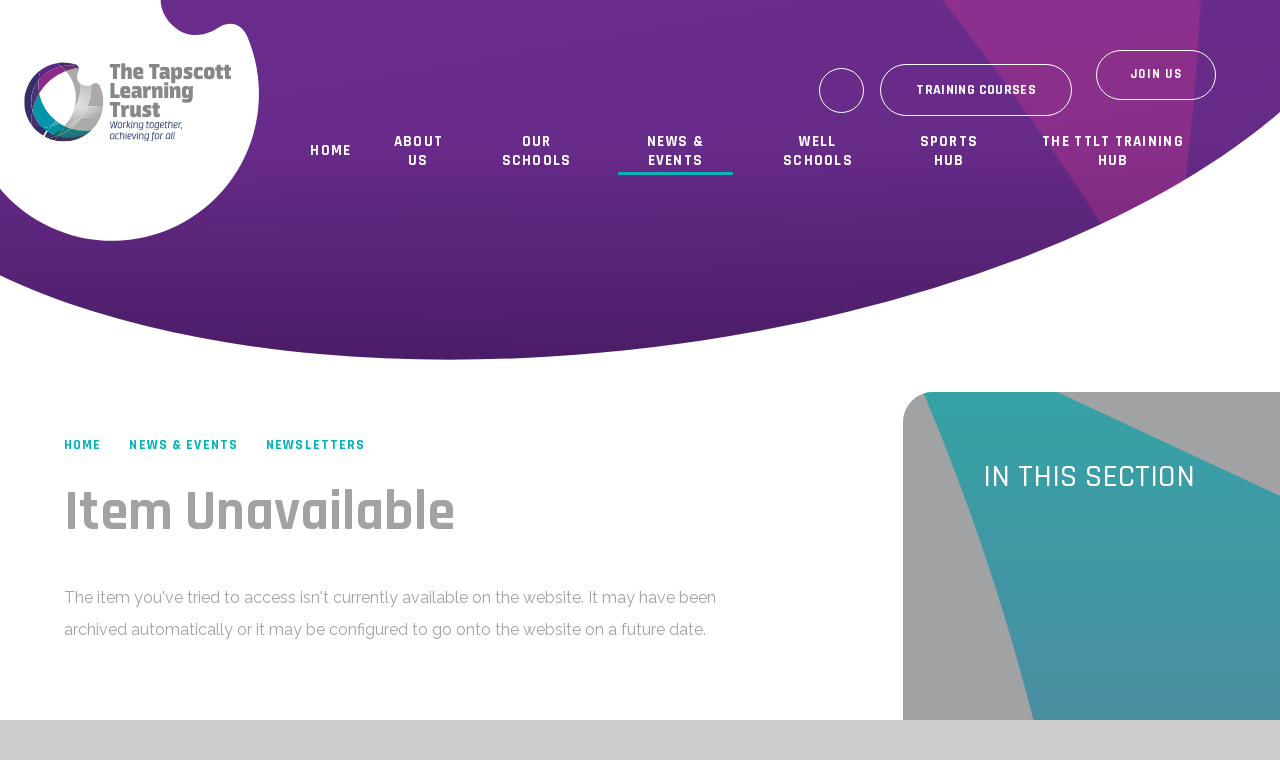

--- FILE ---
content_type: text/html
request_url: https://www.ttlt.academy/page/?title=2019%2F20&pid=252
body_size: 56238
content:

<!DOCTYPE html>
<!--[if IE 7]><html class="no-ios no-js lte-ie9 lte-ie8 lte-ie7" lang="en" xml:lang="en"><![endif]-->
<!--[if IE 8]><html class="no-ios no-js lte-ie9 lte-ie8"  lang="en" xml:lang="en"><![endif]-->
<!--[if IE 9]><html class="no-ios no-js lte-ie9"  lang="en" xml:lang="en"><![endif]-->
<!--[if !IE]><!--> <html class="no-ios no-js"  lang="en" xml:lang="en"><!--<![endif]-->
	<head>
		<meta http-equiv="X-UA-Compatible" content="IE=edge" />
		<meta http-equiv="content-type" content="text/html; charset=utf-8"/>
		
		<link rel="canonical" href="https://www.ttlt.academy/page/?title=2019%2F20&amp;pid=252">
		<script>window.FontAwesomeConfig = {showMissingIcons: false};</script><link rel="stylesheet" media="screen" href="https://cdn.juniperwebsites.co.uk/_includes/font-awesome/5.7.1/css/fa-web-font.css?cache=v4.6.56.3">
<script defer src="https://cdn.juniperwebsites.co.uk/_includes/font-awesome/5.7.1/js/fontawesome-all.min.js?cache=v4.6.56.3"></script>
<script defer src="https://cdn.juniperwebsites.co.uk/_includes/font-awesome/5.7.1/js/fa-v4-shims.min.js?cache=v4.6.56.3"></script>

		<title>Tapscott Learning Trust - Item Unavailable</title>
		
		<style type="text/css">
			:root {
				
				--col-pri: rgb(34, 34, 34);
				
				--col-sec: rgb(136, 136, 136);
				
			}
		</style>
		
<!--[if IE]>
<script>
console = {log:function(){return;}};
</script>
<![endif]-->

<script>
	var boolItemEditDisabled;
	var boolLanguageMode, boolLanguageEditOriginal;
	var boolViewingConnect;
	var boolConnectDashboard;
	var displayRegions = [];
	var intNewFileCount = 0;
	strItemType = "page";
	strSubItemType = "page";

	var featureSupport = {
		tagging: false,
		eventTagging: false
	};
	var boolLoggedIn = false;
boolAdminMode = false;
	var boolSuperUser = false;
strCookieBarStyle = 'bar';
	intParentPageID = "249";
	intCurrentItemID = 252;
	var intCurrentCatID = "";
boolIsHomePage = false;
	boolItemEditDisabled = true;
	boolLanguageEditOriginal=true;
	strCurrentLanguage='en-gb';	strFileAttachmentsUploadLocation = 'bottom';	boolViewingConnect = false;	boolConnectDashboard = false;	var objEditorComponentList = {};

</script>

<script src="https://cdn.juniperwebsites.co.uk/admin/_includes/js/mutation_events.min.js?cache=v4.6.56.3"></script>
<script src="https://cdn.juniperwebsites.co.uk/admin/_includes/js/jquery/jquery.js?cache=v4.6.56.3"></script>
<script src="https://cdn.juniperwebsites.co.uk/admin/_includes/js/jquery/jquery.prefilter.js?cache=v4.6.56.3"></script>
<script src="https://cdn.juniperwebsites.co.uk/admin/_includes/js/jquery/jquery.query.js?cache=v4.6.56.3"></script>
<script src="https://cdn.juniperwebsites.co.uk/admin/_includes/js/jquery/js.cookie.js?cache=v4.6.56.3"></script>
<script src="/_includes/editor/template-javascript.asp?cache=260112"></script>
<script src="/admin/_includes/js/functions/minified/functions.login.new.asp?cache=260112"></script>

  <script>

  </script>
<link href="https://www.ttlt.academy/feeds/pages.asp?pid=252&lang=en" rel="alternate" type="application/rss+xml" title="Tapscott Learning Trust - 2019/20 - Page Updates"><link href="https://www.ttlt.academy/feeds/comments.asp?title=2019/20&amp;item=page&amp;pid=252" rel="alternate" type="application/rss+xml" title="Tapscott Learning Trust - 2019/20 - Page Comments"><link rel="stylesheet" media="screen" href="/_site/css/main.css?cache=260112">

	<link rel="stylesheet" href="/_site/css/print.css" type="text/css" media="print">
	<meta name="mobile-web-app-capable" content="yes">
	<meta name="apple-mobile-web-app-capable" content="yes">
	<meta name="viewport" content="width=device-width, initial-scale=1, minimum-scale=1, maximum-scale=1">
	<link rel="author" href="/humans.txt">
	<link rel="icon" href="/_site/images/favicons/favicon.ico">
	<link rel="apple-touch-icon" href="/_site/images/favicons/favicon.png">
	<link rel="preconnect" href="https://fonts.gstatic.com">
	<link href="https://fonts.googleapis.com/css2?family=Caveat&family=Rajdhani:wght@500;600;700&family=Raleway:ital,wght@0,400;0,700;1,400;1,700&display=swap" rel="stylesheet"> 

	<script type="text/javascript">
	var iOS = ( navigator.userAgent.match(/(iPad|iPhone|iPod)/g) ? true : false );
	if (iOS) { $('html').removeClass('no-ios').addClass('ios'); }
	</script>

	<link rel="stylesheet" media="screen" href="https://cdn.juniperwebsites.co.uk/_includes/css/content-blocks.css?cache=v4.6.56.3">
<link rel="stylesheet" media="screen" href="/_includes/css/cookie-colour.asp?cache=260112">
<link rel="stylesheet" media="screen" href="https://cdn.juniperwebsites.co.uk/_includes/css/cookies.css?cache=v4.6.56.3">
<link rel="stylesheet" media="screen" href="https://cdn.juniperwebsites.co.uk/_includes/css/cookies.advanced.css?cache=v4.6.56.3">
<link rel="stylesheet" media="screen" href="https://cdn.juniperwebsites.co.uk/_includes/css/overlord.css?cache=v4.6.56.3">
<link rel="stylesheet" media="screen" href="https://cdn.juniperwebsites.co.uk/_includes/css/templates.css?cache=v4.6.56.3">
<link rel="stylesheet" media="screen" href="/_site/css/attachments.css?cache=260112">
<link rel="stylesheet" media="screen" href="/_site/css/templates.css?cache=260112">
<style>#print_me { display: none;}</style><script src="https://cdn.juniperwebsites.co.uk/admin/_includes/js/modernizr.js?cache=v4.6.56.3"></script>

        <meta property="og:site_name" content="Tapscott Learning Trust" />
        <meta property="og:title" content="Item Unavailable" />
        <meta property="og:image" content="https://www.ttlt.academy/_site/images/design/thumbnail.jpg" />
        <meta property="og:type" content="website" />
        <meta property="twitter:card" content="summary" />
</head>


    <body>


<div id="print_me"></div>
<div class="mason mason--inner">

	<section class="access">
		<a class="access__anchor" name="header"></a>
		<a class="access__link" href="#content">Skip to content &darr;</a>
	</section>
	

	<header class="header header__flex" data-header="fixed">
		<section class="menu">
			<button class="reset__button cover mobile__menu__bg" data-remove=".mason--menu"></button>
			<div class="menu__extras">
				<ul class="reset__ul link__list"><li class="link__item block f__display f__14 fw__700 fs__80"><a href="https://www.facebook.com/trusttapscott/" class="link__item__link block reset__a" target="_blank"><i class="fa fa-facebook-f"></i><span class="quick__item__tip">Facebook</span></a></li><li class="link__item block f__display f__14 fw__700 fs__80"><a href="https://twitter.com/LearnTapscott" class="link__item__link block reset__a" target="_blank"><i class="fa fa-twitter"></i><span class="quick__item__tip">Twitter</span></a></li><li class="link__item block f__display f__14 fw__700 fs__80"><a href="https://www.youtube.com/channel/UCUuEPNwJ-7OHrmsRbLvlqQA" class="link__item__link block reset__a" target="_blank"><i class="fa fa-youtube"></i><span class="quick__item__tip">Youtube</span></a></li><li class="link__item block f__display f__14 fw__700 fs__80"><a href="#" class="link__item__link block reset__a" target="_self"><i class="fa fa-lock"></i><span class="quick__item__tip">Secure</span></a></li></ul><div class="course__link"><div class="course__button button__link"><a href="/page/?title=Course+Area+%28ie+%40Train+Tapscott+page%29&amp;pid=30" class="course__link__link"><span>Training Courses</span></a></div></div>
				<div class="search__container inline">
					<div class="search__container__flex">
						<form method="post" action="/search/default.asp?pid=0" class="menu__extras__form block">
							<button class="menu__extras__submit reset__button" type="submit" name="Search"><i class="fal fa-search"></i></button>
							<input class="menu__extras__input cover f__display" type="text" name="searchValue" title="search..." placeholder="Search Site..."></input>
						</form>					
					</div>
					<button data-toggle=".mason--find" class="f__17 find__button reset__button inline circle col__white"><i class="fas fa-search"></i></button>
				</div>
			</div>
			<nav class="menu__sidebar f__display f__uppercase fw__700 fs__80">
				<ul class="menu__list reset__ul"><li class="menu__list__item menu__list__item--page_1 menu__list__item--subitems"><a class="menu__list__item__link reset__a block" id="page_1" href="/"><span>Home</span></a><button class="menu__list__item__button reset__button" data-tab=".menu__list__item--page_1--expand"><i class="menu__list__item__button__icon fa fa-angle-down"></i></button><ul class="menu__list__item__sub"><li class="menu__list__item menu__list__item--url_43"><a class="menu__list__item__link reset__a block" id="url_43" href="/news/?pid=247&amp;nid=1&amp;storyid=647" target="_blank" rel="external"><span>Letter from Prime Minister to all parents and carers</span></a><button class="menu__list__item__button reset__button" data-tab=".menu__list__item--url_43--expand"><i class="menu__list__item__button__icon fa fa-angle-down"></i></button></li></ul></li><li class="menu__list__item menu__list__item--page_133 menu__list__item--subitems"><a class="menu__list__item__link reset__a block" id="page_133" href="/about-us"><span>About Us</span></a><button class="menu__list__item__button reset__button" data-tab=".menu__list__item--page_133--expand"><i class="menu__list__item__button__icon fa fa-angle-down"></i></button><ul class="menu__list__item__sub"><li class="menu__list__item menu__list__item--page_134"><a class="menu__list__item__link reset__a block" id="page_134" href="/page/?title=Welcome+from+our+Chief+Executive&amp;pid=134"><span>Welcome from our Chief Executive</span></a><button class="menu__list__item__button reset__button" data-tab=".menu__list__item--page_134--expand"><i class="menu__list__item__button__icon fa fa-angle-down"></i></button></li><li class="menu__list__item menu__list__item--url_21"><a class="menu__list__item__link reset__a block" id="url_21" href="/_site/data/files/users/annual-docs/7F5223C47E51AE602AD13C9BAB75E3BF.pdf?pid=133" target="_blank" rel="external"><span>TTLT Vision, Values and Aims</span></a><button class="menu__list__item__button reset__button" data-tab=".menu__list__item--url_21--expand"><i class="menu__list__item__button__icon fa fa-angle-down"></i></button></li><li class="menu__list__item menu__list__item--url_26"><a class="menu__list__item__link reset__a block" id="url_26" href="/_site/data/files/attachments/E277F23C0B93B3AEAA46124440C935D0.pdf?pid=133" target="_blank" rel="external"><span>Five Year Plan</span></a><button class="menu__list__item__button reset__button" data-tab=".menu__list__item--url_26--expand"><i class="menu__list__item__button__icon fa fa-angle-down"></i></button></li><li class="menu__list__item menu__list__item--page_135"><a class="menu__list__item__link reset__a block" id="page_135" href="/page/?title=Governance&amp;pid=135"><span>Governance</span></a><button class="menu__list__item__button reset__button" data-tab=".menu__list__item--page_135--expand"><i class="menu__list__item__button__icon fa fa-angle-down"></i></button></li><li class="menu__list__item menu__list__item--page_143"><a class="menu__list__item__link reset__a block" id="page_143" href="/page/?title=SEND&amp;pid=143"><span>SEND</span></a><button class="menu__list__item__button reset__button" data-tab=".menu__list__item--page_143--expand"><i class="menu__list__item__button__icon fa fa-angle-down"></i></button></li><li class="menu__list__item menu__list__item--page_140"><a class="menu__list__item__link reset__a block" id="page_140" href="/page/?title=Safeguarding&amp;pid=140"><span>Safeguarding</span></a><button class="menu__list__item__button reset__button" data-tab=".menu__list__item--page_140--expand"><i class="menu__list__item__button__icon fa fa-angle-down"></i></button></li><li class="menu__list__item menu__list__item--page_262"><a class="menu__list__item__link reset__a block" id="page_262" href="/page/?title=Pupil+Parliament&amp;pid=262"><span>Pupil Parliament</span></a><button class="menu__list__item__button reset__button" data-tab=".menu__list__item--page_262--expand"><i class="menu__list__item__button__icon fa fa-angle-down"></i></button></li><li class="menu__list__item menu__list__item--page_142"><a class="menu__list__item__link reset__a block" id="page_142" href="/page/?title=Key+Documents+%26amp%3B+Policies&amp;pid=142"><span>Key Documents &amp; Policies</span></a><button class="menu__list__item__button reset__button" data-tab=".menu__list__item--page_142--expand"><i class="menu__list__item__button__icon fa fa-angle-down"></i></button></li><li class="menu__list__item menu__list__item--blog_category_2"><a class="menu__list__item__link reset__a block" id="blog_category_2" href="/blog/?pid=133&amp;nid=2"><span>People In Our Trust</span></a><button class="menu__list__item__button reset__button" data-tab=".menu__list__item--blog_category_2--expand"><i class="menu__list__item__button__icon fa fa-angle-down"></i></button></li><li class="menu__list__item menu__list__item--page_368"><a class="menu__list__item__link reset__a block" id="page_368" href="/page/?title=Advice+%26amp%3B+Information&amp;pid=368"><span>Advice &amp; Information</span></a><button class="menu__list__item__button reset__button" data-tab=".menu__list__item--page_368--expand"><i class="menu__list__item__button__icon fa fa-angle-down"></i></button></li><li class="menu__list__item menu__list__item--page_407"><a class="menu__list__item__link reset__a block" id="page_407" href="/page/?title=Annual+Report&amp;pid=407"><span>Annual Report</span></a><button class="menu__list__item__button reset__button" data-tab=".menu__list__item--page_407--expand"><i class="menu__list__item__button__icon fa fa-angle-down"></i></button></li><li class="menu__list__item menu__list__item--page_396"><a class="menu__list__item__link reset__a block" id="page_396" href="/page/?title=Meet+the+Team&amp;pid=396"><span>Meet the Team</span></a><button class="menu__list__item__button reset__button" data-tab=".menu__list__item--page_396--expand"><i class="menu__list__item__button__icon fa fa-angle-down"></i></button></li><li class="menu__list__item menu__list__item--page_375"><a class="menu__list__item__link reset__a block" id="page_375" href="/page/?title=School+Improvement&amp;pid=375"><span>School Improvement</span></a><button class="menu__list__item__button reset__button" data-tab=".menu__list__item--page_375--expand"><i class="menu__list__item__button__icon fa fa-angle-down"></i></button></li></ul></li><li class="menu__list__item menu__list__item--page_144 menu__list__item--subitems"><a class="menu__list__item__link reset__a block" id="page_144" href="/our-schools"><span>Our Schools</span></a><button class="menu__list__item__button reset__button" data-tab=".menu__list__item--page_144--expand"><i class="menu__list__item__button__icon fa fa-angle-down"></i></button><ul class="menu__list__item__sub"><li class="menu__list__item menu__list__item--page_145"><a class="menu__list__item__link reset__a block" id="page_145" href="/page/?title=Curwen+Primary+and+Nursery+School&amp;pid=145"><span>Curwen Primary and Nursery School</span></a><button class="menu__list__item__button reset__button" data-tab=".menu__list__item--page_145--expand"><i class="menu__list__item__button__icon fa fa-angle-down"></i></button></li><li class="menu__list__item menu__list__item--page_146"><a class="menu__list__item__link reset__a block" id="page_146" href="/page/?title=Kensington+Primary+School&amp;pid=146"><span>Kensington Primary School</span></a><button class="menu__list__item__button reset__button" data-tab=".menu__list__item--page_146--expand"><i class="menu__list__item__button__icon fa fa-angle-down"></i></button></li><li class="menu__list__item menu__list__item--page_152"><a class="menu__list__item__link reset__a block" id="page_152" href="/page/?title=North+Beckton+Primary+School&amp;pid=152"><span>North Beckton Primary School</span></a><button class="menu__list__item__button reset__button" data-tab=".menu__list__item--page_152--expand"><i class="menu__list__item__button__icon fa fa-angle-down"></i></button></li><li class="menu__list__item menu__list__item--page_147"><a class="menu__list__item__link reset__a block" id="page_147" href="/page/?title=Ranelagh+Primary+School&amp;pid=147"><span>Ranelagh Primary School</span></a><button class="menu__list__item__button reset__button" data-tab=".menu__list__item--page_147--expand"><i class="menu__list__item__button__icon fa fa-angle-down"></i></button></li><li class="menu__list__item menu__list__item--page_148"><a class="menu__list__item__link reset__a block" id="page_148" href="/page/?title=Partnerships&amp;pid=148"><span>Partnerships</span></a><button class="menu__list__item__button reset__button" data-tab=".menu__list__item--page_148--expand"><i class="menu__list__item__button__icon fa fa-angle-down"></i></button></li><li class="menu__list__item menu__list__item--page_151"><a class="menu__list__item__link reset__a block" id="page_151" href="/page/?title=Term+Dates&amp;pid=151"><span>Term Dates</span></a><button class="menu__list__item__button reset__button" data-tab=".menu__list__item--page_151--expand"><i class="menu__list__item__button__icon fa fa-angle-down"></i></button></li><li class="menu__list__item menu__list__item--page_150"><a class="menu__list__item__link reset__a block" id="page_150" href="/page/?title=Admissions&amp;pid=150"><span>Admissions</span></a><button class="menu__list__item__button reset__button" data-tab=".menu__list__item--page_150--expand"><i class="menu__list__item__button__icon fa fa-angle-down"></i></button></li></ul></li><li class="menu__list__item menu__list__item--page_247 menu__list__item--subitems menu__list__item--selected"><a class="menu__list__item__link reset__a block" id="page_247" href="/news-and-events"><span>News &amp; Events</span></a><button class="menu__list__item__button reset__button" data-tab=".menu__list__item--page_247--expand"><i class="menu__list__item__button__icon fa fa-angle-down"></i></button><ul class="menu__list__item__sub"><li class="menu__list__item menu__list__item--news_category_1"><a class="menu__list__item__link reset__a block" id="news_category_1" href="/news/?pid=247&amp;nid=1"><span>News</span></a><button class="menu__list__item__button reset__button" data-tab=".menu__list__item--news_category_1--expand"><i class="menu__list__item__button__icon fa fa-angle-down"></i></button></li><li class="menu__list__item menu__list__item--page_248 menu__list__item--selected"><a class="menu__list__item__link reset__a block" id="page_248" href="/page/?title=Newsletters&amp;pid=248"><span>Newsletters</span></a><button class="menu__list__item__button reset__button" data-tab=".menu__list__item--page_248--expand"><i class="menu__list__item__button__icon fa fa-angle-down"></i></button></li><li class="menu__list__item menu__list__item--page_254"><a class="menu__list__item__link reset__a block" id="page_254" href="/page/?title=TTLT+Awards&amp;pid=254"><span>TTLT Awards</span></a><button class="menu__list__item__button reset__button" data-tab=".menu__list__item--page_254--expand"><i class="menu__list__item__button__icon fa fa-angle-down"></i></button></li></ul></li><li class="menu__list__item menu__list__item--page_422 menu__list__item--subitems"><a class="menu__list__item__link reset__a block" id="page_422" href="/page/?title=Well+Schools&amp;pid=422"><span>Well Schools</span></a><button class="menu__list__item__button reset__button" data-tab=".menu__list__item--page_422--expand"><i class="menu__list__item__button__icon fa fa-angle-down"></i></button><ul class="menu__list__item__sub"><li class="menu__list__item menu__list__item--page_427"><a class="menu__list__item__link reset__a block" id="page_427" href="/page/?title=A+Beacon+Well+Trust&amp;pid=427"><span>A Beacon Well Trust</span></a><button class="menu__list__item__button reset__button" data-tab=".menu__list__item--page_427--expand"><i class="menu__list__item__button__icon fa fa-angle-down"></i></button></li><li class="menu__list__item menu__list__item--page_434"><a class="menu__list__item__link reset__a block" id="page_434" href="/page/?title=Well+Schools+in+Action&amp;pid=434"><span>Well Schools in Action</span></a><button class="menu__list__item__button reset__button" data-tab=".menu__list__item--page_434--expand"><i class="menu__list__item__button__icon fa fa-angle-down"></i></button></li><li class="menu__list__item menu__list__item--page_431"><a class="menu__list__item__link reset__a block" id="page_431" href="/page/?title=Well+Schools+Accreditation&amp;pid=431"><span>Well Schools Accreditation</span></a><button class="menu__list__item__button reset__button" data-tab=".menu__list__item--page_431--expand"><i class="menu__list__item__button__icon fa fa-angle-down"></i></button></li></ul></li><li class="menu__list__item menu__list__item--page_171 menu__list__item--subitems"><a class="menu__list__item__link reset__a block" id="page_171" href="/sports-hub"><span>Sports Hub</span></a><button class="menu__list__item__button reset__button" data-tab=".menu__list__item--page_171--expand"><i class="menu__list__item__button__icon fa fa-angle-down"></i></button><ul class="menu__list__item__sub"><li class="menu__list__item menu__list__item--page_175"><a class="menu__list__item__link reset__a block" id="page_175" href="/page/?title=What+We+Offer&amp;pid=175"><span>What We Offer</span></a><button class="menu__list__item__button reset__button" data-tab=".menu__list__item--page_175--expand"><i class="menu__list__item__button__icon fa fa-angle-down"></i></button></li><li class="menu__list__item menu__list__item--page_173"><a class="menu__list__item__link reset__a block" id="page_173" href="/page/?title=Meet+the+Team&amp;pid=173"><span>Meet the Team</span></a><button class="menu__list__item__button reset__button" data-tab=".menu__list__item--page_173--expand"><i class="menu__list__item__button__icon fa fa-angle-down"></i></button></li><li class="menu__list__item menu__list__item--page_172"><a class="menu__list__item__link reset__a block" id="page_172" href="/page/?title=Competitions+Calendar+2025+%2D+2026&amp;pid=172"><span>Competitions Calendar 2025 - 2026</span></a><button class="menu__list__item__button reset__button" data-tab=".menu__list__item--page_172--expand"><i class="menu__list__item__button__icon fa fa-angle-down"></i></button></li><li class="menu__list__item menu__list__item--page_370"><a class="menu__list__item__link reset__a block" id="page_370" href="/page/?title=LEAGUE+TABLE+2025+%2D+2026&amp;pid=370"><span>LEAGUE TABLE 2025 - 2026</span></a><button class="menu__list__item__button reset__button" data-tab=".menu__list__item--page_370--expand"><i class="menu__list__item__button__icon fa fa-angle-down"></i></button></li><li class="menu__list__item menu__list__item--page_174"><a class="menu__list__item__link reset__a block" id="page_174" href="/page/?title=Venues&amp;pid=174"><span>Venues</span></a><button class="menu__list__item__button reset__button" data-tab=".menu__list__item--page_174--expand"><i class="menu__list__item__button__icon fa fa-angle-down"></i></button></li><li class="menu__list__item menu__list__item--page_297"><a class="menu__list__item__link reset__a block" id="page_297" href="/page/?title=CPD&amp;pid=297"><span>CPD</span></a><button class="menu__list__item__button reset__button" data-tab=".menu__list__item--page_297--expand"><i class="menu__list__item__button__icon fa fa-angle-down"></i></button></li><li class="menu__list__item menu__list__item--page_408"><a class="menu__list__item__link reset__a block" id="page_408" href="/page/?title=Run+Club&amp;pid=408"><span>Run Club</span></a><button class="menu__list__item__button reset__button" data-tab=".menu__list__item--page_408--expand"><i class="menu__list__item__button__icon fa fa-angle-down"></i></button></li><li class="menu__list__item menu__list__item--page_388"><a class="menu__list__item__link reset__a block" id="page_388" href="/page/?title=Baseball&amp;pid=388"><span>Baseball</span></a><button class="menu__list__item__button reset__button" data-tab=".menu__list__item--page_388--expand"><i class="menu__list__item__button__icon fa fa-angle-down"></i></button></li><li class="menu__list__item menu__list__item--page_177"><a class="menu__list__item__link reset__a block" id="page_177" href="/page/?title=Physical+Activity+at+Home&amp;pid=177"><span>Physical Activity at Home</span></a><button class="menu__list__item__button reset__button" data-tab=".menu__list__item--page_177--expand"><i class="menu__list__item__button__icon fa fa-angle-down"></i></button></li><li class="menu__list__item menu__list__item--page_245"><a class="menu__list__item__link reset__a block" id="page_245" href="/page/?title=Swimming+%26amp%3B+Water+Safety&amp;pid=245"><span>Swimming &amp; Water Safety</span></a><button class="menu__list__item__button reset__button" data-tab=".menu__list__item--page_245--expand"><i class="menu__list__item__button__icon fa fa-angle-down"></i></button></li><li class="menu__list__item menu__list__item--form_24"><a class="menu__list__item__link reset__a block" id="form_24" href="/form/?pid=171&amp;form=24"><span>Contact the Sports Hub</span></a><button class="menu__list__item__button reset__button" data-tab=".menu__list__item--form_24--expand"><i class="menu__list__item__button__icon fa fa-angle-down"></i></button></li></ul></li><li class="menu__list__item menu__list__item--page_7 menu__list__item--subitems"><a class="menu__list__item__link reset__a block" id="page_7" href="/training-hub"><span>The TTLT Training Hub</span></a><button class="menu__list__item__button reset__button" data-tab=".menu__list__item--page_7--expand"><i class="menu__list__item__button__icon fa fa-angle-down"></i></button><ul class="menu__list__item__sub"><li class="menu__list__item menu__list__item--page_260"><a class="menu__list__item__link reset__a block" id="page_260" href="/page/?title=Meet+the+Team&amp;pid=260"><span>Meet the Team</span></a><button class="menu__list__item__button reset__button" data-tab=".menu__list__item--page_260--expand"><i class="menu__list__item__button__icon fa fa-angle-down"></i></button></li><li class="menu__list__item menu__list__item--page_417"><a class="menu__list__item__link reset__a block" id="page_417" href="/page/?title=Our+Impact&amp;pid=417"><span>Our Impact</span></a><button class="menu__list__item__button reset__button" data-tab=".menu__list__item--page_417--expand"><i class="menu__list__item__button__icon fa fa-angle-down"></i></button></li><li class="menu__list__item menu__list__item--url_7"><a class="menu__list__item__link reset__a block" id="url_7" href="/page/?title=Developing+Coaching+for+Teaching+and+Learning&amp;pid=167"><span>Developing Coaching for Teaching and Learning</span></a><button class="menu__list__item__button reset__button" data-tab=".menu__list__item--url_7--expand"><i class="menu__list__item__button__icon fa fa-angle-down"></i></button></li><li class="menu__list__item menu__list__item--page_165"><a class="menu__list__item__link reset__a block" id="page_165" href="/page/?title=Multilingualism+%2F+EAL+Development&amp;pid=165"><span>Multilingualism / EAL Development</span></a><button class="menu__list__item__button reset__button" data-tab=".menu__list__item--page_165--expand"><i class="menu__list__item__button__icon fa fa-angle-down"></i></button></li><li class="menu__list__item menu__list__item--url_11"><a class="menu__list__item__link reset__a block" id="url_11" href="http://tapscottnew.ovw6.devwebsite.co.uk/page/?title=NQT+Development+Programme&amp;pid=156"><span>ECT Development Programme</span></a><button class="menu__list__item__button reset__button" data-tab=".menu__list__item--url_11--expand"><i class="menu__list__item__button__icon fa fa-angle-down"></i></button></li><li class="menu__list__item menu__list__item--url_9"><a class="menu__list__item__link reset__a block" id="url_9" href="/page/?title=Further+Development+of+Teaching+and+Learning&amp;pid=161"><span>Further Development of Teaching and Learning</span></a><button class="menu__list__item__button reset__button" data-tab=".menu__list__item--url_9--expand"><i class="menu__list__item__button__icon fa fa-angle-down"></i></button></li><li class="menu__list__item menu__list__item--page_371"><a class="menu__list__item__link reset__a block" id="page_371" href="/page/?title=MiDAS+Training&amp;pid=371"><span>MiDAS Training</span></a><button class="menu__list__item__button reset__button" data-tab=".menu__list__item--page_371--expand"><i class="menu__list__item__button__icon fa fa-angle-down"></i></button></li><li class="menu__list__item menu__list__item--url_10"><a class="menu__list__item__link reset__a block" id="url_10" href="http://tapscottnew.ovw6.devwebsite.co.uk/page/?title=NLE+and+SLE+Support&amp;pid=157"><span>NLE and SLE Support</span></a><button class="menu__list__item__button reset__button" data-tab=".menu__list__item--url_10--expand"><i class="menu__list__item__button__icon fa fa-angle-down"></i></button></li><li class="menu__list__item menu__list__item--page_406"><a class="menu__list__item__link reset__a block" id="page_406" href="/page/?title=RE+Matters&amp;pid=406"><span>RE Matters</span></a><button class="menu__list__item__button reset__button" data-tab=".menu__list__item--page_406--expand"><i class="menu__list__item__button__icon fa fa-angle-down"></i></button></li><li class="menu__list__item menu__list__item--page_405"><a class="menu__list__item__link reset__a block" id="page_405" href="/page/?title=PSHE&amp;pid=405"><span>PSHE</span></a><button class="menu__list__item__button reset__button" data-tab=".menu__list__item--page_405--expand"><i class="menu__list__item__button__icon fa fa-angle-down"></i></button></li><li class="menu__list__item menu__list__item--url_17"><a class="menu__list__item__link reset__a block" id="url_17" href="http://tapscottnew.ovw6.devwebsite.co.uk/page/?title=Terms+%26amp%3B+Conditions&amp;pid=169"><span>Terms &amp; Conditions</span></a><button class="menu__list__item__button reset__button" data-tab=".menu__list__item--url_17--expand"><i class="menu__list__item__button__icon fa fa-angle-down"></i></button></li><li class="menu__list__item menu__list__item--url_18"><a class="menu__list__item__link reset__a block" id="url_18" href="http://tapscottnew.ovw6.devwebsite.co.uk/form/?pid=153&amp;form=23"><span>Training Enquiry Form</span></a><button class="menu__list__item__button reset__button" data-tab=".menu__list__item--url_18--expand"><i class="menu__list__item__button__icon fa fa-angle-down"></i></button></li><li class="menu__list__item menu__list__item--page_378"><a class="menu__list__item__link reset__a block" id="page_378" href="/page/?title=Apprenticeships&amp;pid=378"><span>Apprenticeships</span></a><button class="menu__list__item__button reset__button" data-tab=".menu__list__item--page_378--expand"><i class="menu__list__item__button__icon fa fa-angle-down"></i></button></li><li class="menu__list__item menu__list__item--blog_category_3"><a class="menu__list__item__link reset__a block" id="blog_category_3" href="/blog/?pid=7&amp;nid=3"><span>Blog</span></a><button class="menu__list__item__button reset__button" data-tab=".menu__list__item--blog_category_3--expand"><i class="menu__list__item__button__icon fa fa-angle-down"></i></button></li><li class="menu__list__item menu__list__item--page_379"><a class="menu__list__item__link reset__a block" id="page_379" href="/page/?title=National+Professional+Qualifications+%28NPQs%29&amp;pid=379"><span>National Professional Qualifications (NPQs)</span></a><button class="menu__list__item__button reset__button" data-tab=".menu__list__item--page_379--expand"><i class="menu__list__item__button__icon fa fa-angle-down"></i></button></li><li class="menu__list__item menu__list__item--page_372"><a class="menu__list__item__link reset__a block" id="page_372" href="/page/?title=Team+Teach&amp;pid=372"><span>Team Teach</span></a><button class="menu__list__item__button reset__button" data-tab=".menu__list__item--page_372--expand"><i class="menu__list__item__button__icon fa fa-angle-down"></i></button></li><li class="menu__list__item menu__list__item--page_387"><a class="menu__list__item__link reset__a block" id="page_387" href="/page/?title=Cover+Supervisor+Training&amp;pid=387"><span>Cover Supervisor Training</span></a><button class="menu__list__item__button reset__button" data-tab=".menu__list__item--page_387--expand"><i class="menu__list__item__button__icon fa fa-angle-down"></i></button></li><li class="menu__list__item menu__list__item--page_385"><a class="menu__list__item__link reset__a block" id="page_385" href="/page/?title=Mental+Health+First+Aid&amp;pid=385"><span>Mental Health First Aid</span></a><button class="menu__list__item__button reset__button" data-tab=".menu__list__item--page_385--expand"><i class="menu__list__item__button__icon fa fa-angle-down"></i></button></li><li class="menu__list__item menu__list__item--page_391"><a class="menu__list__item__link reset__a block" id="page_391" href="/page/?title=Forest+School+Training&amp;pid=391"><span>Forest School Training</span></a><button class="menu__list__item__button reset__button" data-tab=".menu__list__item--page_391--expand"><i class="menu__list__item__button__icon fa fa-angle-down"></i></button></li><li class="menu__list__item menu__list__item--page_404"><a class="menu__list__item__link reset__a block" id="page_404" href="/page/?title=Bespoke+CPD+for+School+Development&amp;pid=404"><span>Bespoke CPD for School Development</span></a><button class="menu__list__item__button reset__button" data-tab=".menu__list__item--page_404--expand"><i class="menu__list__item__button__icon fa fa-angle-down"></i></button></li></ul></li><li class="menu__list__item menu__list__item--page_128 menu__list__item--subitems"><a class="menu__list__item__link reset__a block" id="page_128" href="/contact-us"><span>Join Us</span></a><button class="menu__list__item__button reset__button" data-tab=".menu__list__item--page_128--expand"><i class="menu__list__item__button__icon fa fa-angle-down"></i></button><ul class="menu__list__item__sub"><li class="menu__list__item menu__list__item--url_40"><a class="menu__list__item__link reset__a block" id="url_40" href="https://ttlt.naht-recruiter.com/" target="_blank" rel="external"><span>All Trust School Vacancies</span></a><button class="menu__list__item__button reset__button" data-tab=".menu__list__item--url_40--expand"><i class="menu__list__item__button__icon fa fa-angle-down"></i></button></li><li class="menu__list__item menu__list__item--form_22"><a class="menu__list__item__link reset__a block" id="form_22" href="/form/?pid=128&amp;form=22"><span>Contact Form</span></a><button class="menu__list__item__button reset__button" data-tab=".menu__list__item--form_22--expand"><i class="menu__list__item__button__icon fa fa-angle-down"></i></button></li><li class="menu__list__item menu__list__item--page_129"><a class="menu__list__item__link reset__a block" id="page_129" href="/page/?title=Vacancies&amp;pid=129"><span>Vacancies</span></a><button class="menu__list__item__button reset__button" data-tab=".menu__list__item--page_129--expand"><i class="menu__list__item__button__icon fa fa-angle-down"></i></button></li><li class="menu__list__item menu__list__item--page_131"><a class="menu__list__item__link reset__a block" id="page_131" href="/page/?title=Join+Our+Trust&amp;pid=131"><span>Join Our Trust</span></a><button class="menu__list__item__button reset__button" data-tab=".menu__list__item--page_131--expand"><i class="menu__list__item__button__icon fa fa-angle-down"></i></button></li></ul></li></ul>
			</nav>
		</section>
		<div class="header__extras">
			<button class="menu__btn reset__button block fw__700 f__uppercase col__white" data-toggle=".mason--menu">	
				<svg class="block cover" viewBox="0 0 293.64 293.67"><path d="M198.54,36.83c13.63-24.7-11.93-31.3-11.93-31.3a146.79,146.79,0,1,0,95.4,84s-9-23.28-32.31-6.71c0,0-21,13.22-40-2.4-23.37-19.23-11.19-43.62-11.19-43.62" fill="currentColor"/></svg>
				<div class="menu__btn__text menu__btn__text--open cover"><i class="fas fa-bars"></i></div>
				<div class="menu__btn__text menu__btn__text--close cover"><i class="fas fa-times"></i></div>
			</button>
		</div>
		<div class="header__container">
			<a href="/" class="block cover reset__a header__container__link col__white">
				<svg class="block cover" viewBox="0 0 293.64 293.67"><path d="M198.54,36.83c13.63-24.7-11.93-31.3-11.93-31.3a146.79,146.79,0,1,0,95.4,84s-9-23.28-32.31-6.71c0,0-21,13.22-40-2.4-23.37-19.23-11.19-43.62-11.19-43.62" fill="currentColor"/></svg>
				<h1 class="header__title cover">
					<img src="/_site/images/design/logo.svg" class="block" alt="Tapscott Learning Trust" />
				</h1>			
			</a>						
			
		</div>
	</header>
	
	<section class="hero container">
		
		<div class="cover parent">
			<div class="hero__slideshow cover" data-parallax="top" data-watch=".hero">
				<div class="hero__slideshow__item cover"><div class="hero__slideshow__item__image" data-img="/_site/data/files/images/slideshow/1E700E69B6353B42D030215AAFCF4B97.jpg"></div></div><div class="hero__slideshow__item cover"><div class="hero__slideshow__item__image" data-img="/_site/data/files/images/slideshow/849B9245B00C8AF351CED36BDF3E198C.jpg"></div></div><div class="hero__slideshow__item cover"><div class="hero__slideshow__item__image" data-img="/_site/data/files/images/slideshow/9587E5624171EEC9FB27D181F6182475.jpg"></div></div><div class="hero__slideshow__item cover"><div class="hero__slideshow__item__image" data-img="/_site/data/files/images/slideshow/9A7ED377A33AA4A98C2353D8ED264C94.jpg"></div></div>
			</div>
		</div>
		<div class="hero__overlay cover">
			<div class="cover bg__pri"></div>
			<div class="hero__overlay__shape">
				
			</div>
		</div>
		<div class="hero__curve">
			<svg class="cover block"  preserveaspectratio="none" viewBox="0 0 1440 279.72"><path d="M0,279.72H1440V0c-36.24,31.17-79.63,61.05-129,88.81-49.5,27.85-104.86,53.49-164.54,76.21a1627,1627,0,0,1-193.76,59.69c-34.53,8.39-70.14,15.94-105.84,22.43-36.34,6.6-73.6,12.27-110.76,16.83-39,4.79-78.34,8.42-117,10.81-37.93,2.34-76,3.53-113.17,3.53-49.91,0-99.23-2.14-146.61-6.36-46.67-4.15-92.07-10.38-135-18.5a1083.14,1083.14,0,0,1-120.67-29.81c-18.7-5.84-36.92-12.2-54.16-18.88S15.65,190.86,0,183.36v96.36Z" fill="#fff"/></svg>
			
		</div>
		
	</section>
	
	<main class="main container main--no--related" id="scrollDown">
		
		<div class="main__flex">
			<div class="content content--page">
				<div class="breadcrumbs">
					<ul class="content__path"><li class="content__path__item content__path__item--page_1 inline f__uppercase f__display fw__700 f__14 fs__80 col__sec"><a class="content__path__item__link reset__a col__type" id="page_1" href="/">Home</a><span class="content__path__item__sep"><i class="fas fa-angle-right"></i></span></li><li class="content__path__item content__path__item--page_247 content__path__item--selected inline f__uppercase f__display fw__700 f__14 fs__80 col__sec"><a class="content__path__item__link reset__a col__type" id="page_247" href="/news-and-events">News &amp; Events</a><span class="content__path__item__sep"><i class="fas fa-angle-right"></i></span></li><li class="content__path__item content__path__item--page_248 content__path__item--selected inline f__uppercase f__display fw__700 f__14 fs__80 col__sec"><a class="content__path__item__link reset__a col__type" id="page_248" href="/page/?title=Newsletters&amp;pid=248">Newsletters</a><span class="content__path__item__sep"><i class="fas fa-angle-right"></i></span></li></ul>
				</div>
				<h1 class="content__title" id="itemTitle">Item Unavailable</h1>
				<a class="content__anchor" name="content"></a>
				
				<div class="content__region">The item you've tried to access isn't currently available on the website. It may have been archived automatically or it may be configured to go onto the website on a future date.				</div>			
				
			</div>
			
				<div class="subnav__container container">
					<nav class="subnav col__white">
						<a class="subnav__anchor" name="subnav"></a>
						<h2 class="subnav__title f__display fw__500 f__32 f__uppercase">In This Section</h2>
						
					</nav>
					
				</div>
			
		</div>
		
	</main> 

	
				
	



	<footer class="footer container col__white f__center">
		<div class="footer__columns">
			<div class="footer__motto f__alt">
				<p>Working together, achieving for all</p>
			</div>
			<div class="footer__address inline f__display f__uppercase fs__80 f__14 fw__700">
				<h5>Contact Us</h5>				
				<p>
					The Tapscott Learning Trust, <br>Atlas Road, London E13 0AG
				</p>
				<p>
					<a class="reset__a block" href="mailto:info@ttlt.academy">info@ttlt.academy</a>
				</p>
				<p>
					020 3108 0326
				</p>
				<p>
					Company number: 10679504
				</p>
			</div>			
			<div class="footer__links inline f__display f__uppercase fs__80 f__14 fw__700">
				<h5>Helpful Links</h5>	
				<p>
					<a href="https://www.ttlt.academy/accessibility.asp?level=high-vis&amp;item=page_252" title="This link will display the current page in high visibility mode, suitable for screen reader software">High Visibility</a>
				</p>
				<p>
					<a href="https://www.ttlt.academy/accessibility-statement/">Accessibility Statement</a>
				</p>
				<p>
					<a href="/sitemap/?pid=0">View Sitemap</a>
				</p>
				<p>
					<a href="/privacy-cookies/">Privacy Policy</a>
				</p>
				<p>
					<a href="#" id="cookie_settings" role="button" title="Cookie Settings" aria-label="Cookie Settings">Cookie Settings</a>
<script>
	$(document).ready(function() {
		$('#cookie_settings').on('click', function(event) { 
			event.preventDefault();
			$('.cookie_information__icon').trigger('click');
		});
	}); 
</script>
				</p>
			</div>
			<div class="footer__info inline f__display f__uppercase fs__80 f__14 fw__700">
				<h5>Information</h5>	
				<p>
					&copy; 2026&nbsp; Tapscott Learning Trust
				</p>
				<p>
					Website design by <a rel="nofollow" target="_blank" href="https://websites.junipereducation.org/"> e4education</a>
				</p>
			</div>
		</div>
	</footer>
	<div class="footer__logos container">
		<div class="footer__logos__center">
			<div class="footer__main">
				<img src="/_site/images/design/logo.svg" class="block" alt="Tapscott Learning Trust" />
			</div>
			<div class="footer__awards">
				<ul class="footer__awards__list reset__ul block"><li class="container"><a class="cover" href="https://cstuk.org.uk/" target="_blank"></a><img src="/_site/data/files/images/kitemarks/124C4AEBA6D70BDBCDE2CE72D64C8D30.png" alt="Confederation of Schools" /></li><li class="container"><a class="cover" href="https://www.ucl.ac.uk/ioe/departments-and-centres/centres/ucl-centre-educational-leadership" target="_blank"></a><img src="/_site/data/files/images/kitemarks/B0D5EE40DBD240DE42D6F85F66C3B8A0.jpg" alt="Quality Mark" /></li><li class="container"><a class="cover" href="https://governorsforschools.org.uk/" target="_blank"></a><img src="/_site/data/files/images/awards/F670D8F8D9A3395BE816C51C27C41FFB.png" alt="Governors for Schools" /></li><li class="container"><a class="cover" href="https://rematters.co.uk/" target="_blank"></a><img src="/_site/data/files/images/school%20logos/E56B96D4D8C1D6F17708F1F4FE3BADC6.png" alt="RE Matters" /></li><li class="container"><a class="cover" href="tgpltd.co.uk" target="_blank"></a><img src="/_site/data/files/users/partner-logos/50166FB5132DBAB28660CE753DE67418.png" alt="TGP" /></li><li class="container"><a class="cover" href="https://www.youthsporttrust.org/" target="_blank"></a><img src="/_site/data/files/users/partner-logos/756FF72405C14BDC6A2D6CCB65D77B73.jpg" alt="Youth Sports Trust" /></li><li class="container"><a class="cover" href="https://www.baseballsoftballuk.com/" target="_blank"></a><img src="/_site/data/files/users/partner-logos/57CBE4B45B9121FE806E84ADF3BB0921.jpg" alt="Baseball Softball UK" /></li><li class="container"><a class="cover" href="well-school.org" target="_blank"></a><img src="/_site/data/files/users/partner-logos/9E6FB83BAEDA189B4C5C58476887544C.jpg" alt="Well Schools" /></li><li class="container"><a class="cover" href="" target="_blank"></a><img src="/_site/data/files/users/partner-logos/805658B8629B747C03ECC50791C32A59.jpg" alt="The Newham RSHE Partnership " /></li><li class="container"><a class="cover" href="" target="_blank"></a><img src="/_site/data/files/users/partner-logos/4D096C091E33CF163B36822DBAA63AE8.png" alt="The Key" /></li><li class="container"><a class="cover" href="" target="_blank"></a><img src="/_site/data/files/users/partner-logos/399CDC84F20606C6F1AD10563B4DEB4E.png" alt="GovernorHub" /></li></ul><ul class="footer__awards__list reset__ul block"><li class="container"><a class="cover" href="https://cstuk.org.uk/" target="_blank"></a><img src="/_site/data/files/images/kitemarks/124C4AEBA6D70BDBCDE2CE72D64C8D30.png" alt="Confederation of Schools" /></li><li class="container"><a class="cover" href="https://www.ucl.ac.uk/ioe/departments-and-centres/centres/ucl-centre-educational-leadership" target="_blank"></a><img src="/_site/data/files/images/kitemarks/B0D5EE40DBD240DE42D6F85F66C3B8A0.jpg" alt="Quality Mark" /></li><li class="container"><a class="cover" href="https://governorsforschools.org.uk/" target="_blank"></a><img src="/_site/data/files/images/awards/F670D8F8D9A3395BE816C51C27C41FFB.png" alt="Governors for Schools" /></li><li class="container"><a class="cover" href="https://rematters.co.uk/" target="_blank"></a><img src="/_site/data/files/images/school%20logos/E56B96D4D8C1D6F17708F1F4FE3BADC6.png" alt="RE Matters" /></li><li class="container"><a class="cover" href="tgpltd.co.uk" target="_blank"></a><img src="/_site/data/files/users/partner-logos/50166FB5132DBAB28660CE753DE67418.png" alt="TGP" /></li><li class="container"><a class="cover" href="https://www.youthsporttrust.org/" target="_blank"></a><img src="/_site/data/files/users/partner-logos/756FF72405C14BDC6A2D6CCB65D77B73.jpg" alt="Youth Sports Trust" /></li><li class="container"><a class="cover" href="https://www.baseballsoftballuk.com/" target="_blank"></a><img src="/_site/data/files/users/partner-logos/57CBE4B45B9121FE806E84ADF3BB0921.jpg" alt="Baseball Softball UK" /></li><li class="container"><a class="cover" href="well-school.org" target="_blank"></a><img src="/_site/data/files/users/partner-logos/9E6FB83BAEDA189B4C5C58476887544C.jpg" alt="Well Schools" /></li><li class="container"><a class="cover" href="" target="_blank"></a><img src="/_site/data/files/users/partner-logos/805658B8629B747C03ECC50791C32A59.jpg" alt="The Newham RSHE Partnership " /></li><li class="container"><a class="cover" href="" target="_blank"></a><img src="/_site/data/files/users/partner-logos/4D096C091E33CF163B36822DBAA63AE8.png" alt="The Key" /></li><li class="container"><a class="cover" href="" target="_blank"></a><img src="/_site/data/files/users/partner-logos/399CDC84F20606C6F1AD10563B4DEB4E.png" alt="GovernorHub" /></li></ul>
			</div>
		</div>
	</div>
	 

	

</div>

<!-- JS -->




<!-- /JS -->
<script src="https://cdn.juniperwebsites.co.uk/admin/_includes/js/functions/minified/functions.dialog.js?cache=v4.6.56.3"></script>
<div class="cookie_information cookie_information--bar cookie_information--bottom cookie_information--left cookie_information--active"> <div class="cookie_information__icon_container "> <div class="cookie_information__icon " role="button" title="Cookie Settings" aria-label="Toggle Cookie Settings"><i class="fa fa-exclamation" aria-hidden="true"></i></div> <div class="cookie_information__hex "></div> </div> <div class="cookie_information__inner"> <div class="cookie_information__hex cookie_information__hex--large"></div> <div class="cookie_information__info"> <p class="cookie_information_heading">Cookie Policy</p> <article>This site uses cookies to store information on your computer. <a href="/privacy-cookies" title="See cookie policy">Click here for more information</a><div class="cookie_information__buttons"><button class="cookie_information__button " data-type="allow" title="Allow" aria-label="Allow">Allow</button><button class="cookie_information__button  " data-type="deny" title="Deny" aria-label="Deny">Deny</button></div></article> </div> <button class="cookie_information__close" title="Close" aria-label="Close"> <i class="fa fa-times" aria-hidden="true"></i> </button> </div></div>

<script>
    var strDialogTitle = 'Cookie Settings',
        strDialogSaveButton = 'Save',
        strDialogRevokeButton = 'Revoke';

    $(document).ready(function(){
        $('.cookie_information__icon, .cookie_information__close').on('click', function() {
            $('.cookie_information').toggleClass('cookie_information--active');
        });

        if ($.cookie.allowed()) {
            $('.cookie_information__icon_container').addClass('cookie_information__icon_container--hidden');
            $('.cookie_information').removeClass('cookie_information--active');
        }

        $(document).on('click', '.cookie_information__button', function() {
            var strType = $(this).data('type');
            if (strType === 'settings') {
                openCookieSettings();
            } else {
                saveCookiePreferences(strType, '');
            }
        });
        if (!$('.cookie_ui').length) {
            $('body').append($('<div>', {
                class: 'cookie_ui'
            }));
        }

        var openCookieSettings = function() {
            $('body').e4eDialog({
                diagTitle: strDialogTitle,
                contentClass: 'clublist--add',
                width: '500px',
                height: '90%',
                source: '/privacy-cookies/cookie-popup.asp',
                bind: false,
                appendTo: '.cookie_ui',
                buttons: [{
                    id: 'primary',
                    label: strDialogSaveButton,
                    fn: function() {
                        var arrAllowedItems = [];
                        var strType = 'allow';
                        arrAllowedItems.push('core');
                        if ($('#cookie--targeting').is(':checked')) arrAllowedItems.push('targeting');
                        if ($('#cookie--functional').is(':checked')) arrAllowedItems.push('functional');
                        if ($('#cookie--performance').is(':checked')) arrAllowedItems.push('performance');
                        if (!arrAllowedItems.length) strType = 'deny';
                        if (!arrAllowedItems.length === 4) arrAllowedItems = 'all';
                        saveCookiePreferences(strType, arrAllowedItems.join(','));
                        this.close();
                    }
                }, {
                    id: 'close',
                    
                    label: strDialogRevokeButton,
                    
                    fn: function() {
                        saveCookiePreferences('deny', '');
                        this.close();
                    }
                }]
            });
        }
        var saveCookiePreferences = function(strType, strCSVAllowedItems) {
            if (!strType) return;
            if (!strCSVAllowedItems) strCSVAllowedItems = 'all';
            $.ajax({
                'url': '/privacy-cookies/json.asp?action=updateUserPreferances',
                data: {
                    preference: strType,
                    allowItems: strCSVAllowedItems === 'all' ? '' : strCSVAllowedItems
                },
                success: function(data) {
                    var arrCSVAllowedItems = strCSVAllowedItems.split(',');
                    if (data) {
                        if ('allow' === strType && (strCSVAllowedItems === 'all' || (strCSVAllowedItems.indexOf('core') > -1 && strCSVAllowedItems.indexOf('targeting') > -1) && strCSVAllowedItems.indexOf('functional') > -1 && strCSVAllowedItems.indexOf('performance') > -1)) {
                            if ($(document).find('.no__cookies').length > 0) {
                                $(document).find('.no__cookies').each(function() {
                                    if ($(this).data('replacement')) {
                                        var replacement = $(this).data('replacement')
                                        $(this).replaceWith(replacement);
                                    } else {
                                        window.location.reload();
                                    }
                                });
                            }
                            $('.cookie_information__icon_container').addClass('cookie_information__icon_container--hidden');
                            $('.cookie_information').removeClass('cookie_information--active');
                            $('.cookie_information__info').find('article').replaceWith(data);
                        } else {
                            $('.cookie_information__info').find('article').replaceWith(data);
                            if(strType === 'dontSave' || strType === 'save') {
                                $('.cookie_information').removeClass('cookie_information--active');
                            } else if(strType === 'deny') {
                                $('.cookie_information').addClass('cookie_information--active');
                            } else {
                                $('.cookie_information').removeClass('cookie_information--active');
                            }
                        }
                    }
                }
            });
        }
    });
</script><script src="/_includes/js/mason.min.js?cache=260112"></script>
<script src="/_site/js/jquery.arctext.js?cache=260112"></script>
<script src="/_site/js/min/jquery.cycle2.min.js?cache=260112"></script>
<script src="/_site/js/min/owl.carousel.min.js?cache=260112"></script>
<script src="/_site/js/min/modernizer-custom.min.js?cache=260112"></script>
<script src="/_site/js/min/functions.min.js?cache=260112"></script>
<script src="/_site/js/min/scripts.min.js?cache=260112"></script>
<script src="https://www.youtube.com/iframe_api?cache=260112"></script>
<script src="https://player.vimeo.com/api/player.js?cache=260112"></script>
<script>
var loadedJS = {"https://cdn.juniperwebsites.co.uk/_includes/font-awesome/5.7.1/js/fontawesome-all.min.js": true,"https://cdn.juniperwebsites.co.uk/_includes/font-awesome/5.7.1/js/fa-v4-shims.min.js": true,"https://cdn.juniperwebsites.co.uk/admin/_includes/js/mutation_events.min.js": true,"https://cdn.juniperwebsites.co.uk/admin/_includes/js/jquery/jquery.js": true,"https://cdn.juniperwebsites.co.uk/admin/_includes/js/jquery/jquery.prefilter.js": true,"https://cdn.juniperwebsites.co.uk/admin/_includes/js/jquery/jquery.query.js": true,"https://cdn.juniperwebsites.co.uk/admin/_includes/js/jquery/js.cookie.js": true,"/_includes/editor/template-javascript.asp": true,"/admin/_includes/js/functions/minified/functions.login.new.asp": true,"https://cdn.juniperwebsites.co.uk/admin/_includes/js/modernizr.js": true,"https://cdn.juniperwebsites.co.uk/admin/_includes/js/functions/minified/functions.dialog.js": true,"/_includes/js/mason.min.js": true,"/_site/js/jquery.arctext.js": true,"/_site/js/min/jquery.cycle2.min.js": true,"/_site/js/min/owl.carousel.min.js": true,"/_site/js/min/modernizer-custom.min.js": true,"/_site/js/min/functions.min.js": true,"/_site/js/min/scripts.min.js": true,"https://www.youtube.com/iframe_api": true,"https://player.vimeo.com/api/player.js": true};
var loadedCSS = {"https://cdn.juniperwebsites.co.uk/_includes/font-awesome/5.7.1/css/fa-web-font.css": true,"/_site/css/main.css": true,"https://cdn.juniperwebsites.co.uk/_includes/css/content-blocks.css": true,"/_includes/css/cookie-colour.asp": true,"https://cdn.juniperwebsites.co.uk/_includes/css/cookies.css": true,"https://cdn.juniperwebsites.co.uk/_includes/css/cookies.advanced.css": true,"https://cdn.juniperwebsites.co.uk/_includes/css/overlord.css": true,"https://cdn.juniperwebsites.co.uk/_includes/css/templates.css": true,"/_site/css/attachments.css": true,"/_site/css/templates.css": true};
</script>


</body>
</html>

--- FILE ---
content_type: text/css
request_url: https://www.ttlt.academy/_site/css/main.css?cache=260112
body_size: 98159
content:
/*! normalize.css v1.1.2 | MIT License | git.io/normalize */
article,
aside,
details,
figcaption,
figure,
footer,
header,
hgroup,
main,
nav,
section,
summary {
  display: block; }

audio,
canvas,
video {
  display: inline-block;
  *display: inline;
  *zoom: 1; }

audio:not([controls]) {
  display: none;
  height: 0; }

[hidden] {
  display: none; }

html {
  font-size: 100%;
  -ms-text-size-adjust: 100%;
  -webkit-text-size-adjust: 100%; }

html,
button,
input,
select,
textarea {
  font-family: sans-serif; }

body {
  margin: 0; }

a:focus {
  outline: thin dotted; }

a:active,
a:hover {
  outline: 0; }

h1 {
  font-size: 2em;
  margin: 0.67em 0; }

h2 {
  font-size: 1.5em;
  margin: 0.83em 0; }

h3 {
  font-size: 1.17em;
  margin: 1em 0; }

h4 {
  font-size: 1em;
  margin: 1.33em 0; }

h5 {
  font-size: 0.83em;
  margin: 1.67em 0; }

h6 {
  font-size: 0.67em;
  margin: 2.33em 0; }

abbr[title] {
  border-bottom: 1px dotted; }

b,
strong {
  font-weight: bold; }

blockquote {
  margin: 1em 40px; }

dfn {
  font-style: italic; }

hr {
  -moz-box-sizing: content-box;
  -webkit-box-sizing: content-box;
  box-sizing: content-box;
  height: 0; }

mark {
  background: #ff0;
  color: #000; }

p,
pre {
  margin: 1em 0; }

code,
kbd,
pre,
samp {
  font-family: monospace, serif;
  _font-family: 'courier new', monospace;
  font-size: 1em; }

pre {
  white-space: pre;
  white-space: pre-wrap;
  word-wrap: break-word; }

q {
  quotes: none; }

q:before,
q:after {
  content: '';
  content: none; }

small {
  font-size: 80%; }

sub,
sup {
  font-size: 75%;
  line-height: 0;
  position: relative;
  vertical-align: baseline; }

sup {
  top: -0.5em; }

sub {
  bottom: -0.25em; }

dl,
menu,
ol,
ul {
  margin: 1em 0; }

dd {
  margin: 0 0 0 40px; }

menu,
ol,
ul {
  padding: 0 0 0 40px; }

nav ul,
nav ol {
  list-style: none;
  list-style-image: none; }

img {
  border: 0;
  -ms-interpolation-mode: bicubic; }

svg:not(:root) {
  overflow: hidden; }

figure {
  margin: 0; }

form {
  margin: 0; }

fieldset {
  border: 1px solid #c0c0c0;
  margin: 0;
  padding: 0.35em 0.625em 0.75em; }

legend {
  border: 0;
  padding: 0;
  white-space: normal;
  *margin-left: -7px; }

button,
input,
select,
textarea {
  font-size: 100%;
  margin: 0;
  vertical-align: baseline;
  *vertical-align: middle; }

button,
input {
  line-height: normal; }

button,
select {
  text-transform: none; }

button,
html input[type="button"],
input[type="reset"],
input[type="submit"] {
  -webkit-appearance: button;
  cursor: pointer;
  *overflow: visible; }

button[disabled],
html input[disabled] {
  cursor: default; }

input[type="checkbox"],
input[type="radio"] {
  -webkit-box-sizing: border-box;
  box-sizing: border-box;
  padding: 0;
  *height: 13px;
  *width: 13px; }

input[type="search"] {
  -webkit-appearance: textfield;
  -webkit-box-sizing: content-box;
  -moz-box-sizing: content-box;
  box-sizing: content-box; }

input[type="search"]::-webkit-search-cancel-button,
input[type="search"]::-webkit-search-decoration {
  -webkit-appearance: none; }

button::-moz-focus-inner,
input::-moz-focus-inner {
  border: 0;
  padding: 0; }

textarea {
  overflow: auto;
  vertical-align: top; }

table {
  border-collapse: collapse;
  border-spacing: 0; }

body {
  font-size: 100%; }

html,
body,
.mason {
  width: 100%;
  height: 100%; }

body {
  background: #CCCCCC; }

.mason *,
.mason *:before,
.mason *:after {
  -webkit-box-sizing: border-box;
  box-sizing: border-box;
  *behavior: url("/_includes/polyfills/boxsizing.htc"); }

.mason--resizing * {
  -webkit-transition: none;
  -o-transition: none;
  transition: none; }

.mason {
  width: 1024px;
  min-height: 100%;
  height: auto !important;
  height: 100%;
  margin: 0 auto;
  clear: both;
  position: relative;
  overflow: hidden;
  background: #FFFFFF; }
  @media all and (min-width: 0px) {
    .mason {
      width: auto; } }

.mason {
  color: #000;
  font-family: "Raleway", sans-serif; }

button,
input,
select,
textarea {
  font-family: "Raleway", sans-serif; }

.video {
  max-width: 100%;
  position: relative;
  background: #000; }
  .video iframe {
    width: 100%;
    height: 100%;
    position: absolute;
    border: 0; }

.region h1,
.region h2,
.region h3,
.region h4,
.region h5,
.region h6 {
  color: #A0A2A3;
  font-family: "Rajdhani", sans-serif;
  font-weight: normal;
  line-height: 1.5em; }

.region a {
  color: #4587D0;
  text-decoration: none; }

.region hr {
  width: 100%;
  height: 0;
  margin: 0;
  border: 0;
  border-bottom: 1px solid #E0E0E0; }

.region img,
.region iframe {
  max-width: 100%; }

.region img {
  height: auto !important; }

.region img[data-fill] {
  max-width: none; }

.region figure {
  max-width: 100%;
  padding: 2px;
  margin: 1em 0;
  border: 1px solid #E0E0E0;
  background: #F8F8F8; }
  .region figure img {
    clear: both; }
  .region figure figcaption {
    clear: both; }

.region blockquote {
  margin: 1em 0;
  padding: 0 0 0 1em; }

.region table {
  max-width: 100%;
  margin: 1em 0;
  clear: both;
  border: 1px solid #E0E0E0;
  background: #F8F8F8; }

.region th, .region td {
  text-align: left;
  padding: 0.25em 0.5em;
  border: 1px solid #E0E0E0; }

.region label {
  margin-right: .5em;
  display: block; }

.region legend {
  padding: 0 .5em; }

.region label em,
.region legend em {
  color: #CF1111;
  font-style: normal;
  margin-left: .2em; }

.region input {
  max-width: 100%; }

.region input[type=text],
.region input[type=password] {
  width: 18em;
  height: 2em;
  display: block;
  padding: 0 0 0 .5em;
  border: 1px solid #E0E0E0; }

.region input[type=radio],
.region input[type=checkbox] {
  width: 1em;
  height: 1em;
  margin: .4em; }

.region textarea {
  max-width: 100%;
  display: block;
  padding: .5em;
  border: 1px solid #E0E0E0; }

.region select {
  max-width: 100%;
  width: 18em;
  height: 2em;
  padding: .2em;
  border: 1px solid #E0E0E0; }

.region select[size] {
  height: auto;
  padding: .2em; }

.region fieldset {
  border-color: #E0E0E0; }

.captcha {
  display: block;
  margin: 0 0 1em; }

.captcha__help {
  max-width: 28em; }

.captcha__help--extended {
  max-width: 26em; }

.captcha__elements {
  width: 200px; }

.btn {
  height: auto;
  margin-top: -1px;
  display: inline-block;
  padding: 0 1em;
  color: #4587D0;
  line-height: 2.8em;
  letter-spacing: 1px;
  text-decoration: none;
  text-transform: uppercase;
  border: 1px solid #4587D0;
  background: transparent;
  -webkit-transition: background .4s, color .4s;
  -o-transition: background .4s, color .4s;
  transition: background .4s, color .4s; }

.btn:hover,
.btn:focus {
  color: #FFF;
  background: #4587D0; }

.btn__icon,
.btn__text {
  float: left;
  margin: 0 0.2em;
  line-height: inherit; }

.btn__icon {
  font-size: 1.5em;
  margin-top: -2px; }

.btn--disabled {
  color: #999;
  border-color: #999;
  cursor: default; }

.btn--disabled:hover,
.btn--disabled:focus {
  color: #999;
  background: transparent; }

.anchor, .access__anchor {
  visibility: hidden;
  position: absolute;
  top: 0; }

#forumUpdateForm fieldset {
  margin: 1em 0; }

#forumUpdateForm .cmsForm__field {
  display: block;
  clear: both; }

.mason--admin .anchor, .mason--admin .access__anchor {
  margin-top: -110px; }

.ui_toolbar {
  clear: both;
  margin: 1em 0;
  line-height: 2.1em; }

.ui_toolbar:before,
.ui_toolbar:after {
  content: '';
  display: table; }

.ui_toolbar:after {
  clear: both; }

.lte-ie7 .ui_toolbar {
  zoom: 1; }

.ui_toolbar > *,
.ui_left > *,
.ui_right > * {
  margin: 0 .5em 0 0;
  float: left; }

.ui_toolbar > *:last-child,
.ui_right > *:last-child {
  margin-right: 0; }

.ui_left {
  float: left; }

.ui_right {
  float: right;
  margin-left: .5em; }

.ui_button, .ui_tag, .ui_select {
  margin: 0 .5em 0 0;
  position: relative;
  float: left;
  text-align: left; }

.ui_button, .ui_tag, .ui_select > div {
  height: 2.1em;
  padding: 0 .6em;
  position: relative;
  font-size: 1em;
  white-space: nowrap;
  color: #444444 !important;
  line-height: 2.1em;
  border: 1px solid;
  border-color: rgba(0, 0, 0, 0.15) rgba(0, 0, 0, 0.15) rgba(0, 0, 0, 0.25);
  border-radius: 0px;
  background-color: #F8F8F8;
  background-image: none; }

.ui_button:hover, .ui_select:hover > div {
  background-color: #E0E0E0; }

.ui_button.ui_button--selected, .ui_select.ui_select--selected > div {
  background-color: #E0E0E0; }

.ui_button.ui_button--disabled, .ui_select.ui_select--disabled > div {
  cursor: default;
  color: rgba(68, 68, 68, 0.25) !important;
  background-color: #F8F8F8; }

.ui_button {
  margin: 0 .3em 0 0;
  cursor: pointer;
  outline: none !important;
  text-decoration: none;
  -webkit-transition: background .3s;
  -o-transition: background .3s;
  transition: background .3s; }

.ui_card {
  padding: 1em;
  display: block;
  text-align: left;
  color: #444444;
  background-color: #F8F8F8;
  border: 1px solid !important;
  border-color: rgba(0, 0, 0, 0.15) rgba(0, 0, 0, 0.15) rgba(0, 0, 0, 0.25) !important;
  border-radius: 0px; }

.ui_card:before,
.ui_card:after {
  content: '';
  display: table;
  clear: both; }

.ui_card--void {
  padding: 0;
  overflow: hidden; }

.ui_card--void > * {
  margin: -1px -2px -1px -1px; }

.ui_card__img {
  margin: 0 -1em;
  display: block;
  overflow: hidden;
  border: 2px solid #F8F8F8; }

.ui_card__img--top {
  margin: -1em -1em 0;
  border-radius: 0px 0px 0 0; }

.ui_card__img--full {
  margin: -1em;
  border-radius: 0px; }

.ui_txt {
  margin: 0 0 0.8em;
  font-weight: 300;
  line-height: 1.6em; }

.ui_txt__title {
  margin: 0.66667em 0;
  font-size: 1.2em;
  font-weight: 400;
  line-height: 1.33333em; }

.ui_txt__bold {
  margin: 0.8em 0;
  font-weight: 400; }

.ui_txt__sub {
  margin: -1em 0 1em;
  font-size: 0.8em;
  font-weight: 300;
  line-height: 2em; }

.ui_txt__content {
  font-size: 0.9em;
  line-height: 1.77778em; }
  .ui_txt__content * {
    display: inline;
    margin: 0; }

.ui_txt--truncate_3, .ui_txt--truncate_4, .ui_txt--truncate_5, .ui_txt--truncate_6, .ui_txt--truncate_7, .ui_txt--truncate_8, .ui_txt--truncate_9 {
  position: relative;
  overflow: hidden; }

.ui_txt--truncate_3:after, .ui_txt--truncate_4:after, .ui_txt--truncate_5:after, .ui_txt--truncate_6:after, .ui_txt--truncate_7:after, .ui_txt--truncate_8:after, .ui_txt--truncate_9:after {
  content: '';
  width: 50%;
  height: 1.6em;
  display: block;
  position: absolute;
  right: 0;
  bottom: 0;
  background: -webkit-gradient(linear, left top, right top, from(rgba(248, 248, 248, 0)), to(#f8f8f8));
  background: -webkit-linear-gradient(left, rgba(248, 248, 248, 0), #f8f8f8);
  background: -o-linear-gradient(left, rgba(248, 248, 248, 0), #f8f8f8);
  background: linear-gradient(to right, rgba(248, 248, 248, 0), #f8f8f8); }

.ui_txt--truncate_3 {
  height: 4.8em; }

.ui_txt--truncate_3 .ui_txt__title {
  max-height: 1.33333em;
  overflow: hidden; }

.ui_txt--truncate_4 {
  height: 6.4em; }

.ui_txt--truncate_4 .ui_txt__title {
  max-height: 2.66667em;
  overflow: hidden; }

.ui_txt--truncate_5 {
  height: 8em; }

.ui_txt--truncate_5 .ui_txt__title {
  max-height: 4em;
  overflow: hidden; }

.ui_txt--truncate_6 {
  height: 9.6em; }

.ui_txt--truncate_6 .ui_txt__title {
  max-height: 5.33333em;
  overflow: hidden; }

.ui_txt--truncate_7 {
  height: 11.2em; }

.ui_txt--truncate_7 .ui_txt__title {
  max-height: 6.66667em;
  overflow: hidden; }

.ui_txt--truncate_8 {
  height: 12.8em; }

.ui_txt--truncate_8 .ui_txt__title {
  max-height: 8em;
  overflow: hidden; }

.ui_txt--truncate_9 {
  height: 14.4em; }

.ui_txt--truncate_9 .ui_txt__title {
  max-height: 9.33333em;
  overflow: hidden; }

.ui_select {
  padding: 0; }

.ui_select > div {
  padding: 0 1.5em 0 .6em;
  cursor: pointer;
  outline: none !important;
  text-decoration: none;
  -webkit-transition: background .3s;
  -o-transition: background .3s;
  transition: background .3s; }

.ui_select > div:after {
  content: '';
  display: block;
  position: absolute;
  right: .6em;
  top: 50%;
  margin-top: -2px;
  border: 4px solid;
  border-left-color: transparent;
  border-right-color: transparent;
  border-bottom-color: transparent; }

.ui_select > ul {
  padding: 0;
  margin: .75em 0 0;
  display: none;
  list-style: none;
  overflow: hidden;
  background: #fff;
  position: absolute;
  z-index: 8;
  top: 100%;
  right: 0; }

.ui_select > ul li {
  height: 2.1em;
  padding: .15em;
  clear: both;
  position: relative;
  border-bottom: 1px solid #ddd; }

.ui_select > ul li span {
  width: .6em;
  height: .6em;
  margin: .6em;
  float: left; }

.ui_select > ul li label {
  margin: 0 3.6em 0 1.8em;
  display: block;
  white-space: nowrap; }

.ui_select > ul li input {
  position: absolute;
  top: 50%;
  right: 0.15em;
  -webkit-transform: translate(0, -50%);
  -ms-transform: translate(0, -50%);
  transform: translate(0, -50%); }

.ui_select--selected > ul {
  display: block; }

.ui_group {
  float: left;
  margin: 0 .3em 0 0; }

.ui_group .ui_button {
  float: left;
  margin: 0;
  border-radius: 0;
  border-left-color: rgba(255, 255, 255, 0.15); }

.ui_group .ui_button:first-child {
  border-radius: 0px 0 0 0px;
  border-left-color: rgba(0, 0, 0, 0.15); }

.ui_group .ui_button:last-child {
  border-radius: 0 0px 0px 0; }

.ui_icon {
  height: .5em;
  font-size: 2em;
  line-height: .5em;
  display: inline-block;
  font-family: "Courier New", Courier, monospace; }

.ui_icon--prev:after {
  content: "\02039";
  font-weight: bold; }

.ui_icon--next:after {
  content: "\0203A";
  font-weight: bold; }

.ui-tooltip {
  -webkit-box-shadow: 0 0 5px #aaa;
  box-shadow: 0 0 5px #aaa;
  max-width: 300px;
  padding: 8px;
  position: absolute;
  z-index: 9999;
  font-size: 95%;
  line-height: 1.2; }

.f__12 {
  font-size: 0.75em; }

.f__14 {
  font-size: 0.875em; }

.f__16 {
  font-size: 1em; }

.f__20 {
  font-size: 1.25em; }

.f__22 {
  font-size: 1.375em; }

.f__24 {
  font-size: 1.5em; }

.f__26 {
  font-size: 1.625em; }

.f__30 {
  font-size: 1.875em; }

.f__32 {
  font-size: 2em; }

.f__40 {
  font-size: 2.5em; }

.fw__400 {
  font-weight: 400; }

.fw__500 {
  font-weight: 500; }

.fw__600 {
  font-weight: 600; }

.fw__700 {
  font-weight: 700; }

.fs__50 {
  letter-spacing: 0.05em; }

.fs__80 {
  letter-spacing: 0.08em; }

.content__share .content__share__list, .reset__ul, .content__path, .subnav__list {
  margin: 0;
  padding: 0;
  list-style: none;
  z-index: 1; }

.reset__a {
  text-decoration: none;
  color: inherit; }

.reset__button {
  padding: 0;
  margin: 0;
  background: transparent;
  border: 0;
  outline: 0; }

.parent {
  position: relative;
  width: 100%;
  overflow: hidden; }

.container {
  display: flow-root;
  position: relative;
  width: 100%; }
  @media all and (-ms-high-contrast: none), (-ms-high-contrast: active) {
    .container:before, .container:after {
      content: "";
      display: table; }
    .container:after {
      clear: both; }
    .lte-ie7 .container {
      zoom: 1; } }

.center {
  position: relative;
  width: 90%;
  max-width: 1170px;
  margin-right: auto;
  margin-left: auto;
  float: none;
  margin-right: auto;
  margin-left: auto;
  max-width: 1270px; }
  .center:before, .center:after {
    content: "";
    display: table; }
  .center:after {
    clear: both; }
  .lte-ie7 .center {
    zoom: 1; }

@media all and (min-width: 1409.7px) and (min-width: 1409.7px) {
  .spread--both {
    padding-left: calc(50% - 635px);
    padding-right: calc(50% - 635px); } }

@media all and (min-width: 1409.7px) and (min-width: 1409.7px) {
  .spread--left {
    padding-left: calc(50% - 635px); } }

@media all and (min-width: 1409.7px) and (min-width: 1409.7px) {
  .spread--right {
    padding-right: calc(50% - 635px); } }

.inline {
  display: inline-block;
  vertical-align: top; }

.block {
  display: block; }

.cover {
  position: absolute;
  top: 0;
  left: 0;
  right: 0;
  bottom: 0; }

.f__uppercase {
  text-transform: uppercase; }

.f__display {
  font-family: "Rajdhani", sans-serif; }

.f__alt {
  font-family: "Caveat", cursive; }

.f__center {
  text-align: center; }

.f__left {
  text-align: left; }

.f__right {
  text-align: right; }

.content__region a, .col__pri {
  color: #883f98; }

.col__sec {
  color: #07b3b5; }

.col__ter {
  color: #456caa; }

.col__white {
  color: #FFF; }

.bg__pri {
  background-color: #883f98; }

.bg__sec {
  background-color: #07b3b5; }

.bg__ter {
  background-color: #456caa; }

.bg__white {
  background: #fff; }

.circle {
  position: relative;
  border-radius: 50%;
  overflow: hidden;
  z-index: 1; }

.none {
  display: none; }

.hide {
  position: absolute; }

.content__region {
  line-height: 2;
  color: #000; }
  .content__region h2, .content__region h3, .content__region h4, .content__region h5, .content__region h6 {
    color: #000;
    margin: 1em 0 0;
    font-weight: 500;
    font-family: "Rajdhani", sans-serif; }
  .content__region h2 {
    font-size: 2.5em; }
    @media all and (max-width: 768px) {
      .content__region h2 {
        font-size: 2em; } }
    .content__region h2 .lte-ie8 {
      font-size: 2em; }
    .content__region h2:after {
      content: "";
      display: block;
      width: 48px;
      height: 2px;
      background: #07b3b5;
      border-radius: 5px; }
  .content__region h3 {
    font-size: 2em; }
    @media all and (max-width: 768px) {
      .content__region h3 {
        font-size: 1.75em; } }
    .content__region h3 .lte-ie8 {
      font-size: 1.75em; }
    .content__region h3:after P {
      content: "";
      display: block;
      width: 48px;
      height: 2px;
      background: #07b3b5;
      border-radius: 5px; }
  .content__region h4 {
    font-size: 1.5em; }
  .content__region h5 {
    font-size: 1.25em; }
  .content__region a {
    text-decoration: underline;
    -webkit-text-decoration-color: rgba(136, 63, 152, 0.2);
    text-decoration-color: rgba(136, 63, 152, 0.2); }
  .content__region > img {
    max-width: 100%;
    height: auto;
    border: 1px solid #707070; }
  .content__region img[style*="right"] {
    margin: 0 0 1em 1em; }
  .content__region img[style*="left"] {
    margin: 0 1em 1em 0; }

.content__share {
  width: 100%; }
  .content__share .content__share__list {
    text-align: right; }
  .content__share .content__share__list__icon {
    display: inline-block;
    font-size: 1.3em;
    margin-left: 5px;
    -webkit-transition: background .3s ease;
    -o-transition: background .3s ease;
    transition: background .3s ease; }
  .content__share .content__share__list__icon a {
    display: block;
    width: 45px;
    height: 45px;
    line-height: 45px;
    text-align: center;
    color: #fff;
    font-weight: 300;
    border: 1px solid; }
  .content__share .content__share__list__icon--twitter {
    background: #1da1f2;
    border-color: #064870; }
    .content__share .content__share__list__icon--twitter:hover {
      background: #4db5f5; }
  .content__share .content__share__list__icon--facebook {
    background: #1877f2;
    border-color: #06326b; }
    .content__share .content__share__list__icon--facebook:hover {
      background: #4893f5; }
  .content__share .content__share__list__icon--linkedin {
    background: #007bb5;
    border-color: #00131c; }
    .content__share .content__share__list__icon--linkedin:hover {
      background: #009ee8; }
  .content__share .content__share__list__icon--email {
    background: rgba(0, 0, 0, 0); }
    .content__share .content__share__list__icon--email a {
      border-color: rgba(0, 0, 0, 0.3);
      color: #000; }
    .content__share .content__share__list__icon--email:hover {
      background: rgba(0, 0, 0, 0.1); }

@-webkit-keyframes marquee {
  0% {
    -webkit-transform: translateX(100vw);
    transform: translateX(100vw); }
  100% {
    -webkit-transform: translateX(-100%);
    transform: translateX(-100%); } }

@keyframes marquee {
  0% {
    -webkit-transform: translateX(100vw);
    transform: translateX(100vw); }
  100% {
    -webkit-transform: translateX(-100%);
    transform: translateX(-100%); } }

@-webkit-keyframes spin {
  0% {
    -webkit-transform: rotate(0deg);
    transform: rotate(0deg); }
  100% {
    -webkit-transform: rotate(360deg);
    transform: rotate(360deg); } }

@keyframes spin {
  0% {
    -webkit-transform: rotate(0deg);
    transform: rotate(0deg); }
  100% {
    -webkit-transform: rotate(360deg);
    transform: rotate(360deg); } }

@-webkit-keyframes success {
  0% {
    opacity: 0;
    -webkit-transform: translateX(-100%);
    transform: translateX(-100%); }
  50% {
    opacity: 1;
    -webkit-transform: translateX(0%);
    transform: translateX(0%); }
  100% {
    opacity: 0;
    -webkit-transform: translateX(0%);
    transform: translateX(0%); } }

@keyframes success {
  0% {
    opacity: 0;
    -webkit-transform: translateX(-100%);
    transform: translateX(-100%); }
  50% {
    opacity: 1;
    -webkit-transform: translateX(0%);
    transform: translateX(0%); }
  100% {
    opacity: 0;
    -webkit-transform: translateX(0%);
    transform: translateX(0%); } }

[data-lazy][data-animation="fade"] .lazy__load__img, [data-img][data-animation="fade"] .lazy__load__img {
  opacity: 0; }

[data-lazy][data-animation="fade"].lazy--loaded .lazy__load__img, [data-img][data-animation="fade"].lazy--loaded .lazy__load__img {
  opacity: 1;
  -webkit-transition: opacity .5s ease;
  -o-transition: opacity .5s ease;
  transition: opacity .5s ease; }

[data-lazy][data-animation="scale"] .lazy__load__img, [data-img][data-animation="scale"] .lazy__load__img {
  opacity: 0;
  -webkit-transform: scale(1.1);
  -ms-transform: scale(1.1);
  transform: scale(1.1); }

[data-lazy][data-animation="scale"].lazy--loaded .lazy__load__img, [data-img][data-animation="scale"].lazy--loaded .lazy__load__img {
  opacity: 1;
  -webkit-transform: scale(1);
  -ms-transform: scale(1);
  transform: scale(1);
  -webkit-transition: opacity .3s ease .2s, -webkit-transform .6s ease 0s;
  transition: opacity .3s ease .2s, -webkit-transform .6s ease 0s;
  -o-transition: opacity .3s ease .2s, transform .6s ease 0s;
  transition: opacity .3s ease .2s, transform .6s ease 0s;
  transition: opacity .3s ease .2s, transform .6s ease 0s, -webkit-transform .6s ease 0s; }

[data-lazy][data-swipe="ltr"]:before, [data-lazy][data-swipe="rtl"]:before, [data-img][data-swipe="ltr"]:before, [data-img][data-swipe="rtl"]:before {
  position: absolute;
  content: '';
  top: 0;
  right: 0;
  bottom: 0;
  left: 0;
  background: #883f98;
  -webkit-transform: scale(0, 1);
  -ms-transform: scale(0, 1);
  transform: scale(0, 1);
  z-index: 2; }

[data-lazy][data-swipe="ltr"].lazy--prep:before, [data-lazy][data-swipe="rtl"].lazy--prep:before, [data-img][data-swipe="ltr"].lazy--prep:before, [data-img][data-swipe="rtl"].lazy--prep:before {
  -webkit-transform: scale(1, 1);
  -ms-transform: scale(1, 1);
  transform: scale(1, 1);
  -webkit-transition: -webkit-transform .3s ease 0s;
  transition: -webkit-transform .3s ease 0s;
  -o-transition: transform .3s ease 0s;
  transition: transform .3s ease 0s;
  transition: transform .3s ease 0s, -webkit-transform .3s ease 0s; }

[data-lazy][data-swipe="ltr"].lazy--loaded:before, [data-lazy][data-swipe="rtl"].lazy--loaded:before, [data-img][data-swipe="ltr"].lazy--loaded:before, [data-img][data-swipe="rtl"].lazy--loaded:before {
  -webkit-transform: scale(0, 1);
  -ms-transform: scale(0, 1);
  transform: scale(0, 1);
  -webkit-transform-origin: right center;
  -ms-transform-origin: right center;
  transform-origin: right center;
  -webkit-transition: -webkit-transform .3s ease .2s;
  transition: -webkit-transform .3s ease .2s;
  -o-transition: transform .3s ease .2s;
  transition: transform .3s ease .2s;
  transition: transform .3s ease .2s, -webkit-transform .3s ease .2s; }

[data-lazy][data-swipe="ltr"]:before, [data-img][data-swipe="ltr"]:before {
  -webkit-transform-origin: left center;
  -ms-transform-origin: left center;
  transform-origin: left center; }

[data-lazy][data-swipe="ltr"].lazy--loaded:before, [data-img][data-swipe="ltr"].lazy--loaded:before {
  -webkit-transform-origin: right center;
  -ms-transform-origin: right center;
  transform-origin: right center; }

[data-lazy][data-swipe="rtl"]:before, [data-img][data-swipe="rtl"]:before {
  -webkit-transform-origin: right center;
  -ms-transform-origin: right center;
  transform-origin: right center; }

[data-lazy][data-swipe="rtl"].lazy--loaded:before, [data-img][data-swipe="rtl"].lazy--loaded:before {
  -webkit-transform-origin: left center;
  -ms-transform-origin: left center;
  transform-origin: left center; }

[data-lazy][data-loading]:after, [data-img][data-loading]:after {
  position: absolute;
  content: '';
  top: -50%;
  right: -50%;
  bottom: -50%;
  left: -50%;
  content: attr(data-loading);
  display: -webkit-box;
  display: -ms-flexbox;
  display: flex;
  -webkit-box-orient: horizontal;
  -webkit-box-direction: normal;
  -ms-flex-direction: row;
  flex-direction: row;
  -ms-flex-wrap: nowrap;
  flex-wrap: nowrap;
  -webkit-box-pack: center;
  -ms-flex-pack: center;
  justify-content: center;
  -ms-flex-line-pack: stretch;
  align-content: stretch;
  -webkit-box-align: center;
  -ms-flex-align: center;
  align-items: center;
  font-family: 'fontAwesome';
  font-size: 2em;
  color: #fff;
  background: #883f98;
  z-index: 7;
  -webkit-animation: spin 1.25s cubic-bezier(0.645, 0.045, 0.355, 1) infinite;
  animation: spin 1.25s cubic-bezier(0.645, 0.045, 0.355, 1) infinite;
  -webkit-animation-play-state: paused;
  animation-play-state: paused; }

[data-lazy][data-loading].lazy--prep:after, [data-img][data-loading].lazy--prep:after {
  -webkit-animation-play-state: running;
  animation-play-state: running; }

[data-lazy][data-loading].lazy--loaded:after, [data-img][data-loading].lazy--loaded:after {
  -webkit-animation-play-state: paused;
  animation-play-state: paused;
  opacity: 0;
  -webkit-transition: opacity .3s ease;
  -o-transition: opacity .3s ease;
  transition: opacity .3s ease; }

[data-lazy] .lazy__load__img, [data-img] .lazy__load__img {
  background-size: cover;
  background-repeat: no-repeat;
  background-position: center; }
  .lazy--loaded [data-lazy] .lazy__load__img, .lazy--loaded [data-img] .lazy__load__img {
    opacity: 1; }

[data-lazy] img, [data-img] img {
  position: absolute;
  top: 50%;
  left: 50%;
  -webkit-transform: translate(-50%, -50%);
  -ms-transform: translate(-50%, -50%);
  transform: translate(-50%, -50%); }
  @supports ((-o-object-fit: cover) or (object-fit: cover)) and ((-o-object-fit: contain) or (object-fit: contain)) {
    [data-lazy] img, [data-img] img {
      -o-object-fit: cover;
      object-fit: cover;
      -o-object-position: center;
      object-position: center;
      width: 100%;
      height: 100%;
      top: 0;
      left: 0;
      -webkit-transform: translate(0);
      -ms-transform: translate(0);
      transform: translate(0); } }

[data-lazy][data-fill="false"] img, [data-img][data-fill="false"] img {
  -o-object-fit: none;
  object-fit: none; }

.lazy__swipe {
  overflow: hidden;
  -webkit-transform: scale(0, 1);
  -ms-transform: scale(0, 1);
  transform: scale(0, 1);
  -webkit-transition: -webkit-transform 0.3s cubic-bezier(0.785, 0.135, 0.15, 0.86);
  transition: -webkit-transform 0.3s cubic-bezier(0.785, 0.135, 0.15, 0.86);
  -o-transition: transform 0.3s cubic-bezier(0.785, 0.135, 0.15, 0.86);
  transition: transform 0.3s cubic-bezier(0.785, 0.135, 0.15, 0.86);
  transition: transform 0.3s cubic-bezier(0.785, 0.135, 0.15, 0.86), -webkit-transform 0.3s cubic-bezier(0.785, 0.135, 0.15, 0.86);
  z-index: 12; }
  .lazy--prep .lazy__swipe {
    -webkit-transform: scale(1);
    -ms-transform: scale(1);
    transform: scale(1); }
  .lazy--loaded .lazy__swipe {
    -webkit-transform: scale(0, 1);
    -ms-transform: scale(0, 1);
    transform: scale(0, 1);
    -webkit-transition-delay: .15s;
    -o-transition-delay: .15s;
    transition-delay: .15s; }

.admin__img {
  -o-object-fit: cover;
  object-fit: cover;
  -o-object-position: center;
  object-position: center;
  width: 100%;
  height: 100%;
  top: 0;
  left: 0;
  -webkit-transform: translate(0);
  -ms-transform: translate(0);
  transform: translate(0); }

.subnav__grid {
  position: relative;
  padding: 0 1em 1em; }

.subnav__grid__container {
  width: 90%;
  max-width: 1400px;
  margin: 3em auto; }

.subnav__grid__item {
  position: relative;
  width: 100%;
  max-height: 220px;
  background: #456caa;
  margin: 0 0 1em;
  border-radius: 12px;
  overflow: hidden;
  -webkit-box-shadow: 0 4px 8px 0 rgba(0, 0, 0, 0.2);
  box-shadow: 0 4px 8px 0 rgba(0, 0, 0, 0.2); }
  .subnav__grid__item .subnav__grid__item__image {
    position: relative;
    background: rgba(7, 179, 181, 0);
    -webkit-transition: background .3s ease;
    -o-transition: background .3s ease;
    transition: background .3s ease; }
    .subnav__grid__item .subnav__grid__item__image:before {
      content: '';
      display: block;
      visibility: hidden;
      padding-bottom: 100%; }
  .subnav__grid__item:hover .subnav__grid__item__image {
    background: #07b3b5; }
  .subnav__grid__item:hover .subnav__grid__item__image .lazy__load__img {
    opacity: .2;
    -webkit-transition: opacity .3s ease;
    -o-transition: opacity .3s ease;
    transition: opacity .3s ease; }

.subnav__grid__item__flex {
  display: -webkit-box;
  display: -ms-flexbox;
  display: flex;
  -webkit-box-orient: vertical;
  -webkit-box-direction: normal;
  -ms-flex-direction: column;
  flex-direction: column;
  -ms-flex-wrap: nowrap;
  flex-wrap: nowrap;
  -webkit-box-pack: center;
  -ms-flex-pack: center;
  justify-content: center;
  -ms-flex-line-pack: stretch;
  align-content: stretch;
  -webkit-box-align: center;
  -ms-flex-align: center;
  align-items: center;
  background: #fff;
  padding: 2em; }

.subnav__grid__item__title {
  width: 100%; }
  .subnav__grid__item__title h3 {
    margin: 0;
    font-weight: 600;
    font-size: 1.5em;
    color: #959899; }
  .subnav__grid__item__title h5 {
    color: #07b3b5;
    margin: 0 0 1em 0; }
    .subnav__grid__item__title h5:empty {
      display: none; }
  .subnav__grid__item__title:after {
    content: "";
    display: block;
    width: 50px;
    height: 4px;
    background: #07b3b5;
    border-radius: 6px;
    margin: 12px 0 0; }

.subnav__grid__item__anchor {
  z-index: 3; }
  .subnav__grid__item__anchor:after {
    position: absolute;
    content: '';
    top: 0;
    right: 0;
    bottom: 0;
    left: 0;
    background: #07b3b5;
    opacity: 0;
    -webkit-transition: opacity .4s ease;
    -o-transition: opacity .4s ease;
    transition: opacity .4s ease; }
  .subnav__grid__item__anchor:hover:after {
    opacity: .7; }
  .subnav__grid__item__anchor:hover .subnav__grid__item__more.button__link {
    -webkit-transform: translate(-50%, -50%);
    -ms-transform: translate(-50%, -50%);
    transform: translate(-50%, -50%);
    opacity: 1; }

.subnav__grid__item__more.button__link {
  position: absolute;
  top: 50%;
  left: 50%;
  -webkit-transform: translate(-50%, 0%);
  -ms-transform: translate(-50%, 0%);
  transform: translate(-50%, 0%);
  z-index: 5;
  opacity: 0;
  -webkit-transition: opacity .3s ease, -webkit-transform .3s ease;
  transition: opacity .3s ease, -webkit-transform .3s ease;
  -o-transition: transform .3s ease, opacity .3s ease;
  transition: transform .3s ease, opacity .3s ease;
  transition: transform .3s ease, opacity .3s ease, -webkit-transform .3s ease; }
  .subnav__grid__item__more.button__link:after {
    background: #456caa; }
  .subnav__grid__item__more.button__link span {
    position: relative;
    display: block;
    text-align: center;
    text-transform: uppercase;
    padding: 1.75em 3em 1.75em 3em;
    background: rgba(136, 63, 152, 0);
    color: #fff;
    font-family: "Rajdhani", sans-serif;
    letter-spacing: .98em;
    font-weight: 700;
    letter-spacing: .025em;
    border-radius: 50px;
    line-height: 1;
    z-index: 2;
    font-size: 14px;
    border: 1px solid rgba(255, 255, 255, 0.7);
    white-space: nowrap;
    text-decoration: none !important;
    -webkit-transition: background .3s ease, color .3s ease, border-color .3s ease;
    -o-transition: background .3s ease, color .3s ease, border-color .3s ease;
    transition: background .3s ease, color .3s ease, border-color .3s ease; }

@media all and (min-width: 580px) {
  .subnav__grid {
    display: -webkit-box;
    display: -ms-flexbox;
    display: flex;
    -webkit-box-orient: horizontal;
    -webkit-box-direction: normal;
    -ms-flex-direction: row;
    flex-direction: row;
    -ms-flex-wrap: wrap;
    flex-wrap: wrap;
    -webkit-box-pack: start;
    -ms-flex-pack: start;
    justify-content: flex-start;
    -ms-flex-line-pack: stretch;
    align-content: stretch;
    -webkit-box-align: stretch;
    -ms-flex-align: stretch;
    align-items: stretch; }
  .subnav__grid__item {
    width: calc(50% - 1em);
    max-height: none;
    margin: .5em;
    background: #fff; }
  .subnav__grid__item__title {
    text-align: left; } }

@media all and (min-width: 850px) {
  .subnav__grid__item {
    width: calc(33.33333% - 1em);
    max-height: none; } }

@media all and (min-width: 1025px) {
  .subnav__grid__item {
    width: calc(25% - 1em);
    -webkit-box-flex: 0;
    -ms-flex: 0 1 auto;
    flex: 0 1 auto; } }

.related__container {
  margin: .5em 0; }

.related__item {
  position: relative;
  width: 100%;
  max-height: 200px;
  margin: .5em 0;
  background: #000;
  -webkit-transition: background .4s ease;
  -o-transition: background .4s ease;
  transition: background .4s ease; }
  .related__item:before {
    content: '';
    display: block;
    visibility: hidden;
    padding-bottom: 68.75%; }
  .related__item:hover {
    background: #07b3b5; }
    .related__item:hover .related__item__img {
      -webkit-transform: scale(1.1);
      -ms-transform: scale(1.1);
      transform: scale(1.1); }

.related__item__content {
  display: -webkit-box;
  display: -ms-flexbox;
  display: flex;
  -webkit-box-orient: vertical;
  -webkit-box-direction: normal;
  -ms-flex-direction: column;
  flex-direction: column;
  -ms-flex-wrap: wrap;
  flex-wrap: wrap;
  -webkit-box-pack: center;
  -ms-flex-pack: center;
  justify-content: center;
  -ms-flex-line-pack: stretch;
  align-content: stretch;
  -webkit-box-align: center;
  -ms-flex-align: center;
  align-items: center;
  padding: 1em 2em; }
  .related__item__content h3 {
    margin: 0;
    line-height: 1.25em; }

.related__item__image {
  -webkit-transform: scale(1);
  -ms-transform: scale(1);
  transform: scale(1);
  opacity: .75;
  -webkit-transition: opacity .4s ease, -webkit-transform .4s ease, -webkit-filter .4s ease;
  transition: opacity .4s ease, -webkit-transform .4s ease, -webkit-filter .4s ease;
  -o-transition: opacity .4s ease, transform .4s ease, filter .4s ease;
  transition: opacity .4s ease, transform .4s ease, filter .4s ease;
  transition: opacity .4s ease, transform .4s ease, filter .4s ease, -webkit-transform .4s ease, -webkit-filter .4s ease; }
  .related__item__image[data-img=""] {
    opacity: .5; }

@media all and (min-width: 850px) {
  .related__item {
    max-height: none; } }

.urgent {
  background: #c80505;
  display: -webkit-box;
  display: -ms-flexbox;
  display: flex;
  -webkit-box-orient: horizontal;
  -webkit-box-direction: normal;
  -ms-flex-direction: row;
  flex-direction: row;
  -ms-flex-wrap: nowrap;
  flex-wrap: nowrap;
  -webkit-box-pack: start;
  -ms-flex-pack: start;
  justify-content: flex-start;
  -ms-flex-line-pack: stretch;
  align-content: stretch;
  -webkit-box-align: center;
  -ms-flex-align: center;
  align-items: center;
  padding: 0 5%; }

.urgent__item__title {
  position: relative;
  margin-right: 1em; }
  .urgent__item__title .fa, .urgent__item__title .svg-inline--fa {
    font-size: 1.2em;
    margin-right: .35em; }

.urgent__close {
  display: none;
  position: absolute;
  width: 40px;
  height: 40px;
  line-height: 40px;
  text-align: center;
  color: #c80505;
  background: #fff;
  right: 1em;
  top: 0;
  bottom: 0;
  margin: auto;
  border: 0;
  z-index: 3;
  border-radius: 50%; }

@media all and (min-width: 769px) {
  .urgent[data-urgent*="fixed"] {
    position: fixed;
    left: 0;
    bottom: 0;
    z-index: 200;
    -webkit-transform: translateY(0);
    -ms-transform: translateY(0);
    transform: translateY(0);
    padding-right: 56px;
    -webkit-transition: -webkit-transform 350ms ease;
    transition: -webkit-transform 350ms ease;
    -o-transition: transform 350ms ease;
    transition: transform 350ms ease;
    transition: transform 350ms ease, -webkit-transform 350ms ease; }
    .urgent[data-urgent*="fixed"] .urgent__close {
      display: block; }
  .urgent.urgent--hide {
    -webkit-transform: translateY(200%);
    -ms-transform: translateY(200%);
    transform: translateY(200%); }
  .urgent[data-urgent*="marquee"]:after {
    position: absolute;
    content: '';
    top: 0;
    right: 0;
    bottom: 0;
    left: auto;
    width: 150px;
    background: #c80505;
    background: -webkit-linear-gradient(-180deg, #c80505, rgba(200, 5, 5, 0));
    background: -webkit-gradient(linear, right top, left top, from(#c80505), to(rgba(200, 5, 5, 0)));
    background: -webkit-linear-gradient(right, #c80505, rgba(200, 5, 5, 0));
    background: -o-linear-gradient(right, #c80505, rgba(200, 5, 5, 0));
    background: linear-gradient(270deg, #c80505, rgba(200, 5, 5, 0));
    z-index: 2; }
  .urgent[data-urgent*="marquee"] .urgent__list {
    width: auto;
    display: inline-block;
    white-space: nowrap;
    -webkit-animation: marquee 20s linear infinite;
    animation: marquee 20s linear infinite; }
    .urgent[data-urgent*="marquee"] .urgent__list:hover {
      -webkit-animation-play-state: paused;
      animation-play-state: paused; }
  .urgent[data-urgent*="marquee"] .urgent__item {
    display: inline-block;
    vertical-align: top;
    padding-right: 100px; }
  .urgent__item__title {
    overflow: hidden;
    width: 100%;
    white-space: nowrap;
    -o-text-overflow: ellipsis;
    text-overflow: ellipsis; } }

.lte-ie8 .urgent[data-urgent*="fixed"] {
  position: fixed;
  left: 0;
  bottom: 0;
  z-index: 200;
  -webkit-transform: translateY(0);
  -ms-transform: translateY(0);
  transform: translateY(0);
  padding-right: 56px;
  -webkit-transition: -webkit-transform 350ms ease;
  transition: -webkit-transform 350ms ease;
  -o-transition: transform 350ms ease;
  transition: transform 350ms ease;
  transition: transform 350ms ease, -webkit-transform 350ms ease; }
  .lte-ie8 .urgent[data-urgent*="fixed"] .urgent__close {
    display: block; }

.lte-ie8 .urgent.urgent--hide {
  -webkit-transform: translateY(200%);
  -ms-transform: translateY(200%);
  transform: translateY(200%); }

.lte-ie8 .urgent[data-urgent*="marquee"]:after {
  position: absolute;
  content: '';
  top: 0;
  right: 0;
  bottom: 0;
  left: auto;
  width: 150px;
  background: #c80505;
  background: -webkit-linear-gradient(-180deg, #c80505, rgba(200, 5, 5, 0));
  background: -webkit-gradient(linear, right top, left top, from(#c80505), to(rgba(200, 5, 5, 0)));
  background: -webkit-linear-gradient(right, #c80505, rgba(200, 5, 5, 0));
  background: -o-linear-gradient(right, #c80505, rgba(200, 5, 5, 0));
  background: linear-gradient(270deg, #c80505, rgba(200, 5, 5, 0));
  z-index: 2; }

.lte-ie8 .urgent[data-urgent*="marquee"] .urgent__list {
  width: auto;
  display: inline-block;
  white-space: nowrap;
  -webkit-animation: marquee 20s linear infinite;
  animation: marquee 20s linear infinite; }
  .lte-ie8 .urgent[data-urgent*="marquee"] .urgent__list:hover {
    -webkit-animation-play-state: paused;
    animation-play-state: paused; }

.lte-ie8 .urgent[data-urgent*="marquee"] .urgent__item {
  display: inline-block;
  vertical-align: top;
  padding-right: 100px; }

.lte-ie8 .urgent__item__title {
  overflow: hidden;
  width: 100%;
  white-space: nowrap;
  -o-text-overflow: ellipsis;
  text-overflow: ellipsis; }

.owl-stage-outer {
  width: 100%;
  position: relative;
  -webkit-transform: translate3d(0, 0, 0);
  transform: translate3d(0, 0, 0); }

.owl-stage {
  position: relative;
  -ms-touch-action: pan-Y; }

.owl-item {
  position: relative;
  min-height: 1px;
  float: left;
  -webkit-backface-visibility: hidden;
  -webkit-tap-highlight-color: transparent;
  -webkit-touch-callout: none;
  -webkit-user-select: none;
  -moz-user-select: none;
  -ms-user-select: none;
  user-select: none; }

.owl-dot {
  cursor: pointer; }

.owl-nav {
  display: none; }

.access {
  width: 100%;
  height: 0;
  overflow: hidden;
  position: relative; }

.header:after {
  position: absolute;
  content: '';
  top: 0;
  right: 0;
  bottom: auto;
  left: 0;
  height: 100px;
  background: #fff;
  -webkit-box-shadow: 0 0 5px 0 rgba(0, 0, 0, 0.2);
  box-shadow: 0 0 5px 0 rgba(0, 0, 0, 0.2);
  -webkit-transform: translateY(-110px);
  -ms-transform: translateY(-110px);
  transform: translateY(-110px);
  -webkit-transition: -webkit-transform .4s ease;
  transition: -webkit-transform .4s ease;
  -o-transition: transform .4s ease;
  transition: transform .4s ease;
  transition: transform .4s ease, -webkit-transform .4s ease; }

.header__container {
  display: -webkit-box;
  display: -ms-flexbox;
  display: flex;
  -webkit-box-orient: horizontal;
  -webkit-box-direction: normal;
  -ms-flex-direction: row;
  flex-direction: row;
  -ms-flex-wrap: nowrap;
  flex-wrap: nowrap;
  -webkit-box-pack: start;
  -ms-flex-pack: start;
  justify-content: flex-start;
  -ms-flex-line-pack: stretch;
  align-content: stretch;
  -webkit-box-align: center;
  -ms-flex-align: center;
  align-items: center;
  width: 35%;
  max-width: 295px;
  min-width: 210px;
  z-index: 2;
  position: relative;
  -webkit-transition: width .4s ease;
  -o-transition: width .4s ease;
  transition: width .4s ease; }
  .header__container:before {
    content: '';
    display: block;
    visibility: hidden;
    padding-bottom: 100%; }

.header__container__link {
  -webkit-transform: translateX(-12%) translateY(-18%);
  -ms-transform: translateX(-12%) translateY(-18%);
  transform: translateX(-12%) translateY(-18%);
  -webkit-transition: -webkit-transform .4s ease;
  transition: -webkit-transform .4s ease;
  -o-transition: transform .4s ease;
  transition: transform .4s ease;
  transition: transform .4s ease, -webkit-transform .4s ease; }
  .header__container__link svg {
    -webkit-transition: -webkit-transform .4s ease;
    transition: -webkit-transform .4s ease;
    -o-transition: transform .4s ease;
    transition: transform .4s ease;
    transition: transform .4s ease, -webkit-transform .4s ease; }

.header__title {
  margin: 0;
  width: 100%;
  display: -webkit-box;
  display: -ms-flexbox;
  display: flex;
  -webkit-box-orient: horizontal;
  -webkit-box-direction: normal;
  -ms-flex-direction: row;
  flex-direction: row;
  -ms-flex-wrap: nowrap;
  flex-wrap: nowrap;
  -webkit-box-pack: end;
  -ms-flex-pack: end;
  justify-content: flex-end;
  -ms-flex-line-pack: stretch;
  align-content: stretch;
  -webkit-box-align: center;
  -ms-flex-align: center;
  align-items: center; }
  .header__title img {
    width: 70%;
    margin-top: 5%;
    margin-right: 10%; }

.menu__extras, .header__extras {
  display: -webkit-box;
  display: -ms-flexbox;
  display: flex;
  -webkit-box-orient: horizontal;
  -webkit-box-direction: normal;
  -ms-flex-direction: row;
  flex-direction: row;
  -ms-flex-wrap: nowrap;
  flex-wrap: nowrap;
  -webkit-box-pack: end;
  -ms-flex-pack: end;
  justify-content: flex-end;
  -ms-flex-line-pack: stretch;
  align-content: stretch;
  -webkit-box-align: center;
  -ms-flex-align: center;
  align-items: center; }

.search__container {
  width: 2.8125em;
  position: relative;
  margin-left: 1em; }

.search__container__flex {
  display: -webkit-box;
  display: -ms-flexbox;
  display: flex;
  -webkit-box-orient: horizontal;
  -webkit-box-direction: normal;
  -ms-flex-direction: row;
  flex-direction: row;
  -ms-flex-wrap: nowrap;
  flex-wrap: nowrap;
  -webkit-box-pack: start;
  -ms-flex-pack: start;
  justify-content: flex-start;
  -ms-flex-line-pack: stretch;
  align-content: stretch;
  -webkit-box-align: stretch;
  -ms-flex-align: stretch;
  align-items: stretch; }

.menu__extras__form {
  -webkit-box-flex: 1;
  -ms-flex-positive: 1;
  flex-grow: 1;
  height: 2.8125em;
  width: 2.8125em;
  position: relative;
  z-index: 2; }
  .menu__extras__form input {
    right: 0;
    left: auto;
    height: 100%;
    background: #07b3b5;
    color: #fff;
    padding: 0 1em 0 1em;
    border: 0;
    border-radius: 50px;
    opacity: 0;
    width: 40px;
    -webkit-transition: opacity .3s ease, width .3s ease;
    -o-transition: opacity .3s ease, width .3s ease;
    transition: opacity .3s ease, width .3s ease; }
    .menu__extras__form input::-webkit-input-placeholder {
      color: #fff;
      opacity: 0.8 !important; }
    .menu__extras__form input:-moz-placeholder {
      /* Firefox 18- */
      color: #fff;
      opacity: 0.8 !important; }
    .menu__extras__form input::-moz-placeholder {
      /* Firefox 19+ */
      color: #fff;
      opacity: 0.8 !important; }
    .menu__extras__form input:-ms-input-placeholder {
      color: #fff;
      opacity: 0.8 !important; }
    .menu__extras__form input:active, .menu__extras__form input:focus {
      outline-color: rgba(7, 179, 181, 0.1);
      width: 280px;
      opacity: 1;
      -webkit-transition: opacity .1s ease, width .3s ease;
      -o-transition: opacity .1s ease, width .3s ease;
      transition: opacity .1s ease, width .3s ease; }
  .menu__extras__form button {
    position: relative;
    z-index: 2;
    height: 2.8125em;
    width: 2.8125em;
    color: #fff;
    display: none;
    background: rgba(7, 179, 181, 0);
    border: 1px solid #fff; }

.find__button {
  width: 2.8125em;
  height: 2.8125em;
  position: absolute;
  right: 0;
  top: 0;
  background: rgba(7, 179, 181, 0);
  border: 1px solid #fff;
  color: #fff; }
  .find__button svg {
    font-size: 16px; }

@media all and (max-width: 1049px) {
  .header {
    display: -webkit-box;
    display: -ms-flexbox;
    display: flex;
    -webkit-box-orient: horizontal;
    -webkit-box-direction: reverse;
    -ms-flex-direction: row-reverse;
    flex-direction: row-reverse;
    -ms-flex-wrap: nowrap;
    flex-wrap: nowrap;
    -webkit-box-pack: justify;
    -ms-flex-pack: justify;
    justify-content: space-between;
    -ms-flex-line-pack: stretch;
    align-content: stretch;
    -webkit-box-align: start;
    -ms-flex-align: start;
    align-items: flex-start;
    position: fixed;
    top: 0;
    left: 0;
    width: 100%;
    z-index: 10; }
    .mason--prep .header .header__container {
      width: 210px;
      pointer-events: none; }
      .mason--prep .header .header__container img {
        pointer-events: default; }
      .mason--prep .header .header__container svg {
        -webkit-transform: translateX(-12%) translateY(-120%);
        -ms-transform: translateX(-12%) translateY(-120%);
        transform: translateX(-12%) translateY(-120%); }
      .mason--prep .header .header__container .header__container__link {
        -webkit-transform: translateX(-12%) translateY(-33%);
        -ms-transform: translateX(-12%) translateY(-33%);
        transform: translateX(-12%) translateY(-33%); }
    .mason--prep .header:after {
      -webkit-transform: translateY(-20px);
      -ms-transform: translateY(-20px);
      transform: translateY(-20px); }
  .menu__btn {
    display: inline-block;
    position: relative;
    height: 60px;
    width: 60px;
    margin-left: 1em;
    display: block;
    z-index: 2;
    -ms-flex-negative: 0;
    flex-shrink: 0;
    margin: 3em 1em 0 0;
    -webkit-transform: translateY(1px);
    -ms-transform: translateY(1px);
    transform: translateY(1px);
    -webkit-transition: -webkit-transform 0.4s cubic-bezier(0.215, 0.61, 0.355, 1);
    transition: -webkit-transform 0.4s cubic-bezier(0.215, 0.61, 0.355, 1);
    -o-transition: transform 0.4s cubic-bezier(0.215, 0.61, 0.355, 1);
    transition: transform 0.4s cubic-bezier(0.215, 0.61, 0.355, 1);
    transition: transform 0.4s cubic-bezier(0.215, 0.61, 0.355, 1), -webkit-transform 0.4s cubic-bezier(0.215, 0.61, 0.355, 1); }
    .mason--prep .menu__btn {
      -webkit-transform: translateY(-2.3em);
      -ms-transform: translateY(-2.3em);
      transform: translateY(-2.3em); }
  .menu__btn__text--open {
    margin: auto;
    overflow: hidden;
    display: -webkit-box;
    display: -ms-flexbox;
    display: flex;
    -webkit-box-orient: horizontal;
    -webkit-box-direction: normal;
    -ms-flex-direction: row;
    flex-direction: row;
    -ms-flex-wrap: nowrap;
    flex-wrap: nowrap;
    -webkit-box-pack: center;
    -ms-flex-pack: center;
    justify-content: center;
    -ms-flex-line-pack: stretch;
    align-content: stretch;
    -webkit-box-align: center;
    -ms-flex-align: center;
    align-items: center;
    color: #883f98; }
    .menu__btn__text--open span {
      display: inline-block; }
  .menu__btn__text--close {
    display: none; }
  .mobile__menu__bg {
    position: absolute;
    top: 0;
    right: 100%;
    left: auto;
    width: 100vw;
    visibility: hidden;
    opacity: 0;
    background: rgba(0, 0, 0, 0.85);
    -webkit-transition: opacity .3s ease, visibility 0s ease .3s;
    -o-transition: opacity .3s ease, visibility 0s ease .3s;
    transition: opacity .3s ease, visibility 0s ease .3s; }
    .mason--menu .mobile__menu__bg {
      visibility: visible;
      opacity: 1;
      -webkit-transition-delay: 0s;
      -o-transition-delay: 0s;
      transition-delay: 0s; }
  .menu {
    top: 0;
    position: fixed;
    display: block;
    top: 0;
    bottom: 0;
    width: 80%;
    max-width: 400px;
    right: 0;
    background: #fff;
    visibility: hidden;
    -webkit-transform: translateX(100%);
    -ms-transform: translateX(100%);
    transform: translateX(100%);
    z-index: 10;
    -webkit-transition: visibility 0s ease .3s, -webkit-transform .3s ease;
    transition: visibility 0s ease .3s, -webkit-transform .3s ease;
    -o-transition: transform .3s ease, visibility 0s ease .3s;
    transition: transform .3s ease, visibility 0s ease .3s;
    transition: transform .3s ease, visibility 0s ease .3s, -webkit-transform .3s ease;
    /* &:before {
			@include sudo(0,0,0,0);
			background: img("subnav.svg") top center no-repeat;
			z-index: 2;
			transform: scale(1.4);
			transform-origin: left center;
			opacity: .7;
		} */ }
    .mason--admin .menu {
      top: 110px; }
    .mason--preview .menu {
      top: 110px; }
    .mason--secure .menu {
      top: 40px; }
    .menu:after {
      position: absolute;
      content: '';
      top: 2em;
      right: 100%;
      bottom: auto;
      left: auto;
      content: "\f00d";
      font-family: 'fontAwesome';
      background: #883f98;
      font-weight: 300;
      font-size: 1.25em;
      width: 40px;
      height: 70px;
      padding-left: 5px;
      color: #fff;
      border-top-left-radius: 40px;
      border-bottom-left-radius: 40px;
      display: -webkit-box;
      display: -ms-flexbox;
      display: flex;
      -webkit-box-orient: horizontal;
      -webkit-box-direction: normal;
      -ms-flex-direction: row;
      flex-direction: row;
      -ms-flex-wrap: nowrap;
      flex-wrap: nowrap;
      -webkit-box-pack: center;
      -ms-flex-pack: center;
      justify-content: center;
      -ms-flex-line-pack: stretch;
      align-content: stretch;
      -webkit-box-align: center;
      -ms-flex-align: center;
      align-items: center;
      pointer-events: none;
      -webkit-transform: translateX(100%);
      -ms-transform: translateX(100%);
      transform: translateX(100%);
      -webkit-transition: -webkit-transform .3s ease;
      transition: -webkit-transform .3s ease;
      -o-transition: transform .3s ease;
      transition: transform .3s ease;
      transition: transform .3s ease, -webkit-transform .3s ease; }
    .mason--menu .menu {
      visibility: visible;
      -webkit-transform: translateX(0px);
      -ms-transform: translateX(0px);
      transform: translateX(0px);
      -webkit-transition-delay: 0s;
      -o-transition-delay: 0s;
      transition-delay: 0s; }
      .mason--menu .menu:after {
        -webkit-transform: translateX(0);
        -ms-transform: translateX(0);
        transform: translateX(0);
        -webkit-transition-delay: .1s;
        -o-transition-delay: .1s;
        transition-delay: .1s; }
  .menu__sidebar {
    position: absolute;
    right: 0;
    left: 0;
    height: 100%;
    padding-bottom: 9em;
    padding-top: 1em;
    overflow: hidden;
    overflow-y: auto;
    background: inherit;
    z-index: 3;
    scrollbar-width: thin;
    scrollbar-color: #683074 #b877c6;
    -ms-overflow-style: -ms-autohiding-scrollbar;
    background: rgba(255, 255, 255, 0.4); }
    .menu__sidebar::-webkit-scrollbar {
      width: 10px; }
    .menu__sidebar::-webkit-scrollbar-track {
      background-color: #b877c6;
      border-radius: 10px; }
    .menu__sidebar::-webkit-scrollbar-thumb {
      border-radius: 10px;
      background-color: #683074; }
  .menu__list {
    text-align: left;
    width: 100%; }
  .menu__list__item {
    position: relative;
    width: 100%;
    color: #000;
    border-bottom: 1px solid rgba(0, 0, 0, 0.1); }
    .menu__list__item--selected {
      color: #883f98; }
  .menu__list__item__link {
    padding: 1em 3.75em 1em 2em; }
  .menu__list__item__button {
    display: none;
    top: 0px;
    right: 0em;
    width: 3.75em;
    height: 3.2em;
    position: absolute;
    color: inherit; }
    .menu__list__item__button svg {
      position: absolute;
      top: 0;
      right: 1em;
      bottom: 0;
      font-size: 1.5em;
      width: 0.625em;
      height: 0.625em;
      margin: auto;
      -webkit-transform: rotate(0deg);
      -ms-transform: rotate(0deg);
      transform: rotate(0deg);
      -webkit-transition: -webkit-transform .3s ease;
      transition: -webkit-transform .3s ease;
      -o-transition: transform .3s ease;
      transition: transform .3s ease;
      transition: transform .3s ease, -webkit-transform .3s ease; }
      .menu__list__item--expand .menu__list__item__button svg {
        -webkit-transform: rotate(180deg);
        -ms-transform: rotate(180deg);
        transform: rotate(180deg); }
    .menu__list__item--subitems > .menu__list__item__button {
      display: block; }
  .menu__list__item__sub {
    background: rgba(0, 0, 0, 0.1);
    padding: 1em 0;
    margin: 0;
    display: none; }
    .menu__list__item__sub .menu__list__item {
      border: 0; }
    .menu__list__item__sub .menu__list__item__link {
      padding: 0.75em 2em 0.75em 3.75em;
      text-transform: none;
      font-size: .95em; }
  .menu__extras {
    position: absolute;
    bottom: 0;
    right: 0;
    width: 100%;
    z-index: 3;
    background: #883f98;
    padding: 1em 1em 5em;
    z-index: 5; }
  .search__container {
    position: absolute;
    bottom: 1em;
    left: 1em;
    right: 1em;
    width: auto; }
    .search__container input {
      width: 100%;
      opacity: 1; }
  .search__container__button {
    display: none !important; }
  .link__list {
    position: relative;
    z-index: 11; }
    .link__list li {
      display: inline-block;
      vertical-align: top;
      margin-right: 8px;
      font-size: 16px; }
    .link__list a {
      position: relative;
      display: -webkit-box;
      display: -ms-flexbox;
      display: flex;
      -webkit-box-orient: horizontal;
      -webkit-box-direction: normal;
      -ms-flex-direction: row;
      flex-direction: row;
      -ms-flex-wrap: nowrap;
      flex-wrap: nowrap;
      -webkit-box-pack: center;
      -ms-flex-pack: center;
      justify-content: center;
      -ms-flex-line-pack: stretch;
      align-content: stretch;
      -webkit-box-align: center;
      -ms-flex-align: center;
      align-items: center;
      color: #fff;
      width: 2.5em;
      height: 2.5em;
      border: 1px solid #fff;
      border-radius: 50%; }
      .link__list a:after {
        position: absolute;
        content: '';
        top: 0;
        right: 0;
        bottom: 0;
        left: 0;
        background: #07b3b5;
        border-radius: 50%;
        opacity: 0;
        -webkit-transform: translateY(-5px);
        -ms-transform: translateY(-5px);
        transform: translateY(-5px);
        -webkit-transition: opacity .4s ease, -webkit-transform .4s ease;
        transition: opacity .4s ease, -webkit-transform .4s ease;
        -o-transition: opacity .4s ease, transform .4s ease;
        transition: opacity .4s ease, transform .4s ease;
        transition: opacity .4s ease, transform .4s ease, -webkit-transform .4s ease; }
      .link__list a svg {
        font-size: 16px;
        position: relative;
        z-index: 3; }
      .link__list a:hover:after {
        opacity: .8;
        -webkit-transform: translateY(3px);
        -ms-transform: translateY(3px);
        transform: translateY(3px); }
    .link__list span {
      display: none; }
  .course__button .course__link__link {
    padding: 1em 1.5em; } }

@media all and (min-width: 1050px) {
  .mason {
    padding-top: 0px; }
  .menu__btn {
    display: none; }
  .header__extras, .menu__extras {
    padding: 0; }
  .header {
    position: fixed;
    top: 0;
    left: 0;
    width: 100%;
    z-index: 100;
    display: -webkit-box;
    display: -ms-flexbox;
    display: flex;
    -webkit-box-orient: horizontal;
    -webkit-box-direction: reverse;
    -ms-flex-direction: row-reverse;
    flex-direction: row-reverse;
    -ms-flex-wrap: nowrap;
    flex-wrap: nowrap;
    -webkit-box-pack: justify;
    -ms-flex-pack: justify;
    justify-content: space-between;
    -ms-flex-line-pack: stretch;
    align-content: stretch;
    -webkit-box-align: start;
    -ms-flex-align: start;
    align-items: flex-start;
    padding: 0 5% 0 0;
    visibility: hidden; }
    .header > * {
      visibility: visible; }
    .header:after {
      height: 130px;
      -webkit-transform: translateY(-150px);
      -ms-transform: translateY(-150px);
      transform: translateY(-150px);
      visibility: visible; }
    .mason--admin .header[data-header*="fixed"] {
      position: absolute; }
    .mason--prep .header:after {
      -webkit-transform: translateY(-20px);
      -ms-transform: translateY(-20px);
      transform: translateY(-20px); }
    .mason--prep .header .header__container {
      -webkit-transition: width .2s ease;
      -o-transition: width .2s ease;
      transition: width .2s ease; }
      .mason--prep .header .header__container svg {
        -webkit-transform: translateX(-12%) translateY(-50%);
        -ms-transform: translateX(-12%) translateY(-50%);
        transform: translateX(-12%) translateY(-50%); }
      .mason--prep .header .header__container .header__container__link {
        -webkit-transform: translateX(-12%) translateY(-33%);
        -ms-transform: translateX(-12%) translateY(-33%);
        transform: translateX(-12%) translateY(-33%); }
    .mason--prep .header .menu {
      padding-top: 0;
      color: #883f98;
      -webkit-transform: translateY(-1.9em);
      -ms-transform: translateY(-1.9em);
      transform: translateY(-1.9em); }
    .mason--prep .header .menu__extras {
      -webkit-transform: translateY(-100%);
      -ms-transform: translateY(-100%);
      transform: translateY(-100%); }
    .mason--admin .header {
      position: absolute; }
  .menu {
    position: relative;
    top: 0;
    left: 0;
    width: 100%;
    padding-top: 4em;
    z-index: 10;
    color: #fff;
    -webkit-transition: padding .4s ease, color .4s ease, -webkit-transform .4s ease;
    transition: padding .4s ease, color .4s ease, -webkit-transform .4s ease;
    -o-transition: padding .4s ease, transform .4s ease, color .4s ease;
    transition: padding .4s ease, transform .4s ease, color .4s ease;
    transition: padding .4s ease, transform .4s ease, color .4s ease, -webkit-transform .4s ease; }
  .menu__sidebar {
    top: 0;
    left: 0;
    width: 100%;
    text-align: right; }
  .menu__list {
    position: relative;
    display: inline-table;
    max-width: 100%; }
    .menu__list > .menu__list__item {
      display: table-cell;
      vertical-align: middle;
      text-align: center; }
      .menu__list > .menu__list__item > .menu__list__item__link {
        display: table-cell;
        vertical-align: middle;
        text-align: center;
        padding-top: 0;
        padding-bottom: 0;
        height: 50px; }
        .menu__list > .menu__list__item > .menu__list__item__link:before {
          position: absolute;
          content: '';
          top: 100%;
          right: 0;
          bottom: auto;
          left: 0;
          width: 0;
          height: 0;
          border-style: solid;
          border-width: 0 10px 12px 10px;
          border-color: transparent transparent #07b3b5 transparent;
          margin: auto;
          visibility: hidden;
          opacity: 0;
          -webkit-transform: translateY(-20px);
          -ms-transform: translateY(-20px);
          transform: translateY(-20px);
          -webkit-transition: visibility 0s ease .15s, opacity .15s ease, -webkit-transform .15s ease;
          transition: visibility 0s ease .15s, opacity .15s ease, -webkit-transform .15s ease;
          -o-transition: visibility 0s ease .15s, transform .15s ease, opacity .15s ease;
          transition: visibility 0s ease .15s, transform .15s ease, opacity .15s ease;
          transition: visibility 0s ease .15s, transform .15s ease, opacity .15s ease, -webkit-transform .15s ease; }
        .menu__list > .menu__list__item > .menu__list__item__link > span:before {
          position: absolute;
          content: '';
          top: auto;
          right: 0;
          bottom: -5px;
          left: 0;
          height: 3px;
          border-radius: 3px;
          background: #07b3b5;
          -webkit-transform: scale(0, 1);
          -ms-transform: scale(0, 1);
          transform: scale(0, 1);
          -webkit-transition: -webkit-transform .3s ease;
          transition: -webkit-transform .3s ease;
          -o-transition: transform .3s ease;
          transition: transform .3s ease;
          transition: transform .3s ease, -webkit-transform .3s ease; }
      .menu__list > .menu__list__item:hover > .menu__list__item__link > span:before, .menu__list > .menu__list__item--selected > .menu__list__item__link > span:before {
        -webkit-transform: scale(1, 1);
        -ms-transform: scale(1, 1);
        transform: scale(1, 1); }
  .menu__list__item {
    display: block;
    position: relative; }
  .menu__list__item__link {
    position: relative;
    padding: 1em; } }
  @media all and (min-width: 1050px) and (min-width: 769px) {
    .menu__list__item__link {
      font-size: 0.875em; } }

@media all and (min-width: 1050px) {
    .menu__list__item__link .lte-ie8 {
      font-size: 0.875em; } }
  @media all and (min-width: 1050px) and (min-width: 1025px) {
    .menu__list__item__link {
      font-size: 0.9375em; } }
  @media all and (min-width: 1050px) and (min-width: 1301px) {
    .menu__list__item__link {
      font-size: 1em; } }

@media all and (min-width: 1050px) {
  .menu__list__item__link span {
    position: relative;
    display: inline-block; }
  .menu__list__item__button {
    display: none; }
  .menu__list__item__sub {
    position: absolute;
    top: 100%;
    left: -100px;
    padding: 2em;
    margin: 0;
    background: #07b3b5;
    width: 500px;
    min-width: 350px;
    max-width: 100vw;
    text-align: left;
    display: block !important;
    border-radius: 10px;
    visibility: hidden;
    opacity: 0;
    -webkit-transform: translateY(-20px);
    -ms-transform: translateY(-20px);
    transform: translateY(-20px);
    -webkit-box-shadow: 0 2px 3px 0 rgba(0, 0, 0, 0.25);
    box-shadow: 0 2px 3px 0 rgba(0, 0, 0, 0.25);
    -webkit-transition: visibility 0s ease .15s, opacity .15s ease, -webkit-transform .15s ease;
    transition: visibility 0s ease .15s, opacity .15s ease, -webkit-transform .15s ease;
    -o-transition: visibility 0s ease .15s, transform .15s ease, opacity .15s ease;
    transition: visibility 0s ease .15s, transform .15s ease, opacity .15s ease;
    transition: visibility 0s ease .15s, transform .15s ease, opacity .15s ease, -webkit-transform .15s ease; }
    .menu__list__item__sub .menu__list__item {
      display: inline-block;
      width: 50%;
      text-align: left;
      vertical-align: top;
      font-size: 14px; }
    .menu__list__item__sub .menu__list__item__link {
      padding: 1em 2em;
      color: #fff;
      -webkit-transition: padding 350ms ease;
      -o-transition: padding 350ms ease;
      transition: padding 350ms ease; }
      .menu__list__item__sub .menu__list__item__link:before {
        position: absolute;
        content: '';
        top: 0;
        right: 100%;
        bottom: 0;
        left: 0;
        content: "\f178";
        margin: auto;
        height: 1em;
        font-family: fontAwesome;
        color: inherit;
        -webkit-transform: translateX(-1em);
        -ms-transform: translateX(-1em);
        transform: translateX(-1em);
        opacity: 0;
        -webkit-transition: opacity .3s, -webkit-transform .3s;
        transition: opacity .3s, -webkit-transform .3s;
        -o-transition: opacity .3s, transform .3s;
        transition: opacity .3s, transform .3s;
        transition: opacity .3s, transform .3s, -webkit-transform .3s; }
      .menu__list__item__sub .menu__list__item__link:hover {
        padding-left: 3em;
        padding-right: 1em; }
        .menu__list__item__sub .menu__list__item__link:hover:before {
          -webkit-transform: translateX(1em);
          -ms-transform: translateX(1em);
          transform: translateX(1em);
          opacity: 1; }
      .menu__list__item__sub .menu__list__item__link:after {
        display: none; }
      .menu__list__item__sub .menu__list__item__link span:before {
        display: none; }
    .menu__list__item:nth-last-child(1) .menu__list__item__sub,
    .menu__list__item:nth-last-child(2) .menu__list__item__sub {
      left: auto;
      right: -50px; }
    .menu__list__item:nth-last-child(2) .menu__list__item__sub {
      width: 630px; }
      .menu__list__item:nth-last-child(2) .menu__list__item__sub .menu__list__item {
        width: 33%; }
  .menu__list__item--subitems:hover > .menu__list__item__link:before {
    visibility: visible;
    opacity: 1;
    -webkit-transform: translateY(0);
    -ms-transform: translateY(0);
    transform: translateY(0);
    -webkit-transition-delay: 0s;
    -o-transition-delay: 0s;
    transition-delay: 0s;
    -webkit-transition-duration: .3s;
    -o-transition-duration: .3s;
    transition-duration: .3s;
    z-index: 3; }
  .menu__list__item--subitems:hover .menu__list__item__sub {
    visibility: visible;
    opacity: 1;
    -webkit-transform: translateY(10px);
    -ms-transform: translateY(10px);
    transform: translateY(10px);
    -webkit-transition-delay: 0s;
    -o-transition-delay: 0s;
    transition-delay: 0s;
    -webkit-transition-duration: .3s;
    -o-transition-duration: .3s;
    transition-duration: .3s;
    z-index: 3; }
  .menu__extras {
    width: auto;
    -ms-flex-negative: 0;
    flex-shrink: 0;
    font-size: 1em;
    margin-bottom: 10px;
    -webkit-transition: -webkit-transform .4s ease;
    transition: -webkit-transform .4s ease;
    -o-transition: transform .4s ease;
    transition: transform .4s ease;
    transition: transform .4s ease, -webkit-transform .4s ease;
    padding-right: 144px; }
  .link__list {
    position: relative;
    z-index: 11;
    -webkit-box-ordinal-group: 2;
    -ms-flex-order: 1;
    order: 1; }
    .link__list li {
      display: inline-block;
      vertical-align: top;
      margin-right: 1em;
      font-size: 16px; }
    .link__list a {
      position: relative;
      display: -webkit-box;
      display: -ms-flexbox;
      display: flex;
      -webkit-box-orient: horizontal;
      -webkit-box-direction: normal;
      -ms-flex-direction: row;
      flex-direction: row;
      -ms-flex-wrap: nowrap;
      flex-wrap: nowrap;
      -webkit-box-pack: center;
      -ms-flex-pack: center;
      justify-content: center;
      -ms-flex-line-pack: stretch;
      align-content: stretch;
      -webkit-box-align: center;
      -ms-flex-align: center;
      align-items: center;
      width: 2.8125em;
      height: 2.8125em;
      border-radius: 50%; }
      .link__list a:after {
        position: absolute;
        content: '';
        top: 0;
        right: 0;
        bottom: 0;
        left: 0;
        background: #07b3b5;
        border-radius: 50%;
        opacity: 0;
        -webkit-transform: translateY(-5px);
        -ms-transform: translateY(-5px);
        transform: translateY(-5px);
        -webkit-transition: opacity .4s ease, -webkit-transform .4s ease;
        transition: opacity .4s ease, -webkit-transform .4s ease;
        -o-transition: opacity .4s ease, transform .4s ease;
        transition: opacity .4s ease, transform .4s ease;
        transition: opacity .4s ease, transform .4s ease, -webkit-transform .4s ease; }
      .link__list a svg {
        font-size: 16px;
        position: relative;
        z-index: 3; }
      .link__list a:hover:after {
        opacity: .8;
        -webkit-transform: translateY(0);
        -ms-transform: translateY(0);
        transform: translateY(0); }
      .link__list a:hover span {
        visibility: visible;
        opacity: 1;
        -webkit-transform: translateY(1em);
        -ms-transform: translateY(1em);
        transform: translateY(1em);
        -webkit-transition-delay: 0s;
        -o-transition-delay: 0s;
        transition-delay: 0s;
        -webkit-transition-duration: .2s;
        -o-transition-duration: .2s;
        transition-duration: .2s;
        z-index: 3; }
    .link__list span {
      position: absolute;
      top: 100%;
      right: -20px;
      white-space: nowrap;
      background: #07b3b5;
      color: #fff;
      border-radius: 40px;
      padding: 10px 20px;
      font-size: 15px;
      -webkit-transform: translateY(2em);
      -ms-transform: translateY(2em);
      transform: translateY(2em);
      opacity: 0;
      visibility: hidden;
      -webkit-transition: visibility 0s ease .15s, opacity .15s ease, -webkit-transform .15s ease;
      transition: visibility 0s ease .15s, opacity .15s ease, -webkit-transform .15s ease;
      -o-transition: visibility 0s ease .15s, transform .15s ease, opacity .15s ease;
      transition: visibility 0s ease .15s, transform .15s ease, opacity .15s ease;
      transition: visibility 0s ease .15s, transform .15s ease, opacity .15s ease, -webkit-transform .15s ease; }
  .course__link {
    -webkit-box-ordinal-group: 4;
    -ms-flex-order: 3;
    order: 3; }
    .course__link .course__link__link {
      border-color: #fff;
      color: #fff;
      padding: 1.3em 2.5em; }
    .course__link .course__button:after {
      background: #883f98; }
    .course__link:hover:after {
      opacity: .8; }
  .search__container {
    z-index: 15;
    -webkit-box-ordinal-group: 3;
    -ms-flex-order: 2;
    order: 2;
    margin: 0 1em 0 0; }
  .menu__extras__form input:active, .menu__extras__form input:focus {
    width: 420px; }
  .menu__list__item--page_128 {
    position: absolute;
    right: 0;
    bottom: calc(100% + 26px);
    font-size: 14px; }
    .menu__list__item--page_128:after {
      position: absolute;
      content: '';
      top: 0;
      right: 0;
      bottom: 0;
      left: 0;
      background: #07b3b5;
      border-radius: 50px;
      opacity: 0;
      -webkit-transform: translateY(-5px);
      -ms-transform: translateY(-5px);
      transform: translateY(-5px);
      -webkit-transition: opacity .4s ease, -webkit-transform .4s ease;
      transition: opacity .4s ease, -webkit-transform .4s ease;
      -o-transition: opacity .4s ease, transform .4s ease;
      transition: opacity .4s ease, transform .4s ease;
      transition: opacity .4s ease, transform .4s ease, -webkit-transform .4s ease; }
    .menu__list__item--page_128 > a {
      position: relative;
      z-index: 3;
      border: 1px solid #fff;
      color: #fff;
      border-radius: 50px;
      padding: 1.3em 2.5em; }
    .menu__list__item--page_128 span:before {
      display: none; }
    .menu__list__item--page_128:hover > a.menu__list__item__link:before {
      -webkit-transform: translateY(4px);
      -ms-transform: translateY(4px);
      transform: translateY(4px); }
    .menu__list__item--page_128:hover .menu__list__item__sub {
      -webkit-transform: translateY(14px);
      -ms-transform: translateY(14px);
      transform: translateY(14px); }
    .menu__list__item--page_128:hover:after {
      opacity: .3;
      -webkit-transform: translateY(5px);
      -ms-transform: translateY(5px);
      transform: translateY(5px); } }

@media all and (min-width: 1301px) {
  .menu__extras {
    font-size: 1em; } }

.hero {
  height: 25vw;
  min-height: 50vh;
  background: #9846aa;
  background: -webkit-linear-gradient(-80deg, #9846aa, #783886);
  background: -webkit-linear-gradient(280deg, #9846aa, #783886);
  background: -o-linear-gradient(280deg, #9846aa, #783886);
  background: linear-gradient(170deg, #9846aa, #783886); }
  .hero:after {
    position: absolute;
    content: '';
    top: auto;
    right: 0;
    bottom: 0;
    left: 0;
    background: rgba(0, 0, 0, 0.8);
    background: -webkit-linear-gradient(90deg, rgba(0, 0, 0, 0.8), rgba(0, 0, 0, 0));
    background: -webkit-gradient(linear, left bottom, left top, from(rgba(0, 0, 0, 0.8)), to(rgba(0, 0, 0, 0)));
    background: -webkit-linear-gradient(bottom, rgba(0, 0, 0, 0.8), rgba(0, 0, 0, 0));
    background: -o-linear-gradient(bottom, rgba(0, 0, 0, 0.8), rgba(0, 0, 0, 0));
    background: linear-gradient(0deg, rgba(0, 0, 0, 0.8), rgba(0, 0, 0, 0));
    z-index: 2;
    height: 60%; }
  .hero .lazy__load__img {
    background-repeat: no-repeat;
    background-position: center;
    background-size: cover; }

.hero__slideshow {
  z-index: 1;
  opacity: 0;
  -webkit-transition: opacity 1s ease .3s;
  -o-transition: opacity 1s ease .3s;
  transition: opacity 1s ease .3s; }
  .mason--loaded .hero__slideshow {
    opacity: 1; }

.hero__overlay {
  z-index: 3;
  opacity: .74; }
  .hero__overlay .bg__pri {
    background: #5C2483; }

.hero__overlay__shape {
  width: 50%;
  position: absolute;
  right: 1%;
  top: 0;
  height: 100%;
  z-index: 2;
  min-width: 370px;
  background: url("/_site/images/design/heroshape.png") right center no-repeat;
  background-size: cover; }

.hero__curve {
  position: relative;
  position: absolute;
  left: 0;
  bottom: -1px;
  width: 100%;
  min-height: 100px;
  z-index: 3;
  max-height: 330px; }
  .hero__curve:before {
    content: '';
    display: block;
    visibility: hidden;
    padding-bottom: 19.44444%; }
  .hero__curve svg {
    width: 100%;
    height: 100%; }

.hero__text {
  position: absolute;
  left: 5%;
  bottom: 0;
  z-index: 6;
  width: 60%;
  max-width: 1150px;
  opacity: 0; }
  .mason--loaded .hero__text {
    opacity: 1;
    -webkit-transition: opacity .4s ease 1s;
    -o-transition: opacity .4s ease 1s;
    transition: opacity .4s ease 1s; }
  .hero__text:after {
    content: "";
    display: block;
    padding-bottom: 12%;
    min-height: 100px;
    max-height: 330px; }
  .hero__text h2 {
    margin: 0;
    font-family: "Caveat", cursive;
    color: #fff;
    font-weight: 400;
    line-height: .7;
    font-size: 3.125em; }
    @media all and (min-width: 415px) {
      .hero__text h2 {
        font-size: 4em; } }
    .hero__text h2 .lte-ie8 {
      font-size: 4em; }
    @media all and (min-width: 769px) {
      .hero__text h2 {
        font-size: 4em; } }
    .hero__text h2 .lte-ie8 {
      font-size: 4em; }
    @media all and (min-width: 1025px) {
      .hero__text h2 {
        font-size: 4.375em; } }
    @media all and (min-width: 1301px) {
      .hero__text h2 {
        font-size: 8em; } }

@media all and (max-width: 768px) {
  .hero__text {
    top: 11em;
    bottom: 7em;
    display: -webkit-box;
    display: -ms-flexbox;
    display: flex;
    -webkit-box-orient: vertical;
    -webkit-box-direction: normal;
    -ms-flex-direction: column;
    flex-direction: column;
    -ms-flex-wrap: nowrap;
    flex-wrap: nowrap;
    -webkit-box-pack: center;
    -ms-flex-pack: center;
    justify-content: center;
    -ms-flex-line-pack: stretch;
    align-content: stretch;
    -webkit-box-align: start;
    -ms-flex-align: start;
    align-items: flex-start;
    margin: auto;
    width: 90%; }
    .hero__text:after {
      display: none; } }

.lte-ie8 .hero__text {
  top: 11em;
  bottom: 7em;
  display: -webkit-box;
  display: -ms-flexbox;
  display: flex;
  -webkit-box-orient: vertical;
  -webkit-box-direction: normal;
  -ms-flex-direction: column;
  flex-direction: column;
  -ms-flex-wrap: nowrap;
  flex-wrap: nowrap;
  -webkit-box-pack: center;
  -ms-flex-pack: center;
  justify-content: center;
  -ms-flex-line-pack: stretch;
  align-content: stretch;
  -webkit-box-align: start;
  -ms-flex-align: start;
  align-items: flex-start;
  margin: auto;
  width: 90%; }
  .lte-ie8 .hero__text:after {
    display: none; }

@media all and (min-width: 1301px) {
  .hero__text {
    left: 10%; } }

.breadcrumbs {
  position: relative;
  display: block; }

.breadcrumbs__container {
  position: relative;
  overflow: hidden; }

.content__path {
  width: 100%; }

.content__path__item__sep {
  margin: 0 1em 0 1em; }

.content__path__item.content__path__item--final {
  opacity: .5; }
  .content__path__item.content__path__item--final .content__path__item__sep {
    display: none; }

.main {
  width: 100%; }

.main__flex {
  padding-right: 5%;
  padding-left: 5%; }
  @media all and (min-width: 1409.7px) {
    .main__flex {
      padding-left: calc(50% - 635px); } }
  .main__flex.center {
    padding: 0; }

.content {
  padding: 3.125em 0;
  position: relative;
  z-index: 2;
  width: 100%; }

.content__title {
  color: #A0A2A3;
  margin: .4em 0 .6em;
  font-size: 2em;
  font-family: "Rajdhani", sans-serif; }
  @media all and (min-width: 415px) {
    .content__title {
      font-size: 2em; } }
  .content__title .lte-ie8 {
    font-size: 2em; }
  @media all and (min-width: 769px) {
    .content__title {
      font-size: 2.5em; } }
  .content__title .lte-ie8 {
    font-size: 2.5em; }
  @media all and (min-width: 1025px) {
    .content__title {
      font-size: 3.5em; } }
  @media all and (min-width: 1301px) {
    .content__title {
      font-size: 4em; } }

.content__region {
  margin-bottom: 4em;
  color: #A0A2A3; }

@media all and (max-width: 849px) {
  .main__flex {
    display: -webkit-box;
    display: -ms-flexbox;
    display: flex;
    -webkit-box-orient: vertical;
    -webkit-box-direction: normal;
    -ms-flex-direction: column;
    flex-direction: column;
    -ms-flex-wrap: nowrap;
    flex-wrap: nowrap;
    -webkit-box-pack: stretch;
    -ms-flex-pack: stretch;
    justify-content: stretch;
    -ms-flex-line-pack: stretch;
    align-content: stretch;
    -webkit-box-align: start;
    -ms-flex-align: start;
    align-items: flex-start; }
    .main__flex .content {
      -webkit-box-ordinal-group: 2;
      -ms-flex-order: 1;
      order: 1; }
    .main__flex .subnav__container, .main__flex .subnav__grid {
      -webkit-box-ordinal-group: 4;
      -ms-flex-order: 3;
      order: 3; }
    .main__flex .related__container {
      -webkit-box-ordinal-group: 3;
      -ms-flex-order: 2;
      order: 2; } }

@media all and (min-width: 850px) {
  .main__flex {
    display: -webkit-box;
    display: -ms-flexbox;
    display: flex;
    -webkit-box-orient: horizontal;
    -webkit-box-direction: normal;
    -ms-flex-direction: row;
    flex-direction: row;
    -ms-flex-wrap: wrap;
    flex-wrap: wrap;
    -webkit-box-pack: justify;
    -ms-flex-pack: justify;
    justify-content: space-between;
    -ms-flex-line-pack: stretch;
    align-content: stretch;
    -webkit-box-align: stretch;
    -ms-flex-align: stretch;
    align-items: stretch;
    padding-right: 0; }
  .content {
    width: 60%;
    padding: 3.75em 5% 3.75em 0; } }

@media all and (min-width: 1025px) {
  .content {
    width: 57%;
    padding: 4.75em 0; } }

@media all and (min-width: 1301px) {
  .content {
    width: 52%; } }

@media all and (min-width: 1600px) {
  .content {
    width: 50%; } }

.main--full .main__flex {
  padding: 0 5%; }

.main--full .content {
  margin-left: auto;
  margin-right: auto;
  width: 90%;
  padding-left: 0;
  padding-right: 0;
  max-width: 846.66667px; }

.main--content--hide .content__region, .main--content--hide .content__attachments, .main--content--hide .content__social {
  display: none; }

.main--content--hide .staff__item__region {
  display: block; }

.subnav {
  position: relative;
  width: 100%;
  background: #A0A2A3;
  padding: 3em;
  overflow: hidden; }
  .subnav:before {
    position: absolute;
    content: '';
    top: 0;
    right: 0;
    bottom: 0;
    left: 0;
    background: url("/_site/images/design/subnav.svg") top center no-repeat;
    z-index: 2;
    background-size: cover;
    -webkit-transform: scale(1.4);
    -ms-transform: scale(1.4);
    transform: scale(1.4);
    -webkit-transform-origin: 50%;
    -ms-transform-origin: 50%;
    transform-origin: 50%;
    opacity: .7; }

.subnav__title {
  margin: 0 0 1em;
  color: #fff;
  position: relative;
  z-index: 2; }

.subnav__list {
  position: relative;
  z-index: 3; }

.subnav__list__item {
  position: relative;
  width: 100%; }
  .subnav__list__item--selected .subnav__list__item__link:after {
    display: block; }

.subnav__list__item__link {
  position: relative;
  z-index: 2;
  padding: 1em 0;
  color: #fff; }
  .subnav__list__item__link:hover:before {
    opacity: .65;
    -webkit-transform: translateX(-1em) scale(1.2, 1);
    -ms-transform: translateX(-1em) scale(1.2, 1);
    transform: translateX(-1em) scale(1.2, 1); }
  .subnav__list__item__link:before {
    position: absolute;
    content: '';
    top: 0;
    right: 0;
    bottom: 0;
    left: 0;
    background: #883f98;
    border-radius: 50px;
    opacity: 0;
    -webkit-transform: translateX(0) scale(1, 0.8);
    -ms-transform: translateX(0) scale(1, 0.8);
    transform: translateX(0) scale(1, 0.8);
    -webkit-transition: opacity .4s ease, -webkit-transform .4s ease;
    transition: opacity .4s ease, -webkit-transform .4s ease;
    -o-transition: opacity .4s ease, transform .4s ease;
    transition: opacity .4s ease, transform .4s ease;
    transition: opacity .4s ease, transform .4s ease, -webkit-transform .4s ease; }
  .subnav__list__item__link:after {
    position: absolute;
    content: '';
    top: 0;
    right: 100%;
    bottom: 0;
    left: auto;
    width: 3em;
    height: 100x;
    max-height: 36px;
    display: none;
    margin: auto;
    background: url("/_site/images/design/Arrow-left.png") left center no-repeat;
    background-size: contain; }
  .subnav__list__item__link span {
    position: relative;
    z-index: 2; }

@media all and (min-width: 550px) {
  .subnav__list__item {
    display: inline-block;
    vertical-align: top;
    width: 50%; } }

@media all and (min-width: 850px) {
  .subnav__container {
    position: relative;
    width: 35%;
    padding-top: 2em; }
  .subnav {
    height: 100%;
    border-top-left-radius: 30px; }
  .subnav__list__item {
    width: 100%; } }

@media all and (min-width: 1025px) {
  .subnav__container {
    width: 31%;
    font-size: 16px; }
  .subnav {
    padding: 4em 5em; }
  .subnav__list__item__link {
    padding: 1.25em 0; } }

@media all and (min-width: 1301px) {
  .subnav__container {
    max-width: 480px; }
  .subnav {
    padding: 4.375em 5.125em; } }

.admin_dialog_content .admin__grid__icon {
  text-align: center; }
  .admin_dialog_content .admin__grid__icon h3 {
    margin: 0 0 .4em;
    color: #883f98;
    font-weight: 700;
    text-transform: uppercase; }
  .admin_dialog_content .admin__grid__icon p {
    margin: .5em 0; }
  .admin_dialog_content .admin__grid__icon #icon__list {
    width: 100%; }
    .admin_dialog_content .admin__grid__icon #icon__list li {
      padding: 10px;
      margin: 5px;
      cursor: pointer;
      -webkit-transition: background .2s ease, color .2s ease;
      -o-transition: background .2s ease, color .2s ease;
      transition: background .2s ease, color .2s ease; }
      .admin_dialog_content .admin__grid__icon #icon__list li[data-icon="custom"] {
        margin: 2em 0; }
      .admin_dialog_content .admin__grid__icon #icon__list li:hover {
        background: #883f98;
        color: #fff; }
      .admin_dialog_content .admin__grid__icon #icon__list li.active {
        background: green;
        color: #fff; }
  .admin_dialog_content .admin__grid__icon .custom__icon__container {
    background: rgba(0, 0, 0, 0.1);
    padding: 1.5em 2em; }
    .admin_dialog_content .admin__grid__icon .custom__icon__container a {
      color: #07b3b5 !important;
      text-decoration: underline;
      font-weight: 700; }
  .admin_dialog_content .admin__grid__icon #icon__entry {
    width: 80%; }

.footer__columns .inline {
  width: 100%;
  margin-bottom: 3em; }
  .footer__columns .inline h5 {
    font-size: 1em;
    margin: 0; }
    .footer__columns .inline h5:after {
      content: "";
      display: block;
      width: 48px;
      height: 2px;
      background: #07b3b5;
      border-radius: 5px;
      margin: .5em auto 1em; }
  .footer__columns .inline a {
    text-decoration: none;
    color: #07b3b5; }
  .footer__columns .inline p {
    margin: .5em 0; }

.footer__motto {
  width: 100%;
  text-align: center;
  font-size: 2em;
  margin: 0 0 2em; }
  @media all and (min-width: 415px) {
    .footer__motto {
      font-size: 2em; } }
  .footer__motto .lte-ie8 {
    font-size: 2em; }
  @media all and (min-width: 769px) {
    .footer__motto {
      font-size: 2.5em; } }
  .footer__motto .lte-ie8 {
    font-size: 2.5em; }
  @media all and (min-width: 1025px) {
    .footer__motto {
      font-size: 3.5em; } }
  @media all and (min-width: 1301px) {
    .footer__motto {
      font-size: 4em; } }
  .footer__motto p {
    margin: 0;
    line-height: 1; }

@media all and (min-width: 600px) {
  .footer__columns {
    display: -webkit-box;
    display: -ms-flexbox;
    display: flex;
    -webkit-box-orient: horizontal;
    -webkit-box-direction: normal;
    -ms-flex-direction: row;
    flex-direction: row;
    -ms-flex-wrap: wrap;
    flex-wrap: wrap;
    -webkit-box-pack: start;
    -ms-flex-pack: start;
    justify-content: flex-start;
    -ms-flex-line-pack: stretch;
    align-content: stretch;
    -webkit-box-align: start;
    -ms-flex-align: start;
    align-items: flex-start;
    max-width: 1450px;
    margin: 0 auto;
    text-align: left; }
    .footer__columns .inline {
      width: 45%; }
      .footer__columns .inline h5:after {
        margin-left: 0; }
    .footer__columns .footer__info {
      width: 100%; }
      .footer__columns .footer__info p {
        display: inline;
        margin: 0 2em 0 0; }
  .footer__address {
    margin-right: 2em;
    margin-bottom: 2em; } }

@media all and (min-width: 900px) {
  .footer__columns {
    -ms-flex-wrap: nowrap;
    flex-wrap: nowrap;
    -webkit-box-pack: justify;
    -ms-flex-pack: justify;
    justify-content: space-between;
    max-width: 1450px;
    margin: 0 auto; }
    .footer__columns .inline {
      margin: 0 1em;
      text-align: left;
      padding-top: 3em;
      -ms-flex-negative: 0;
      flex-shrink: 0;
      width: auto !important; }
    .footer__columns .footer__info {
      width: auto; }
      .footer__columns .footer__info p {
        display: block;
        margin: 0; }
  .footer__motto {
    max-width: 230px;
    text-align: left;
    margin: 0 2em 0 0; } }

@media all and (min-width: 1025px) {
  .footer__columns .inline {
    padding-top: 4.5em; } }

@media all and (min-width: 1301px) {
  .footer__columns .inline {
    padding-top: 6em; } }

.footer__logos__center {
  gap: 30px; }

.footer__awards {
  display: -webkit-box;
  display: -ms-flexbox;
  display: flex;
  gap: 30px;
  position: relative;
  width: 100%;
  -webkit-transition: opacity .5s ease;
  -o-transition: opacity .5s ease;
  transition: opacity .5s ease;
  padding: 0;
  overflow: hidden;
  text-align: center; }
  .footer__awards::before, .footer__awards::after {
    content: '';
    position: absolute;
    top: 0;
    height: 100%;
    width: 10%;
    z-index: 5; }
  .footer__awards::before {
    left: 0;
    background: -webkit-gradient(linear, right top, left top, from(transparent), to(#fff));
    background: -webkit-linear-gradient(right, transparent, #fff);
    background: -o-linear-gradient(right, transparent, #fff);
    background: linear-gradient(-90deg, transparent, #fff); }
  .footer__awards::after {
    right: 0;
    background: -webkit-gradient(linear, left top, right top, from(transparent), to(#fff));
    background: -webkit-linear-gradient(left, transparent, #fff);
    background: -o-linear-gradient(left, transparent, #fff);
    background: linear-gradient(90deg, transparent, #fff); }
  .footer__awards__list {
    display: -webkit-box;
    display: -ms-flexbox;
    display: flex;
    gap: 30px;
    -ms-flex-pack: distribute;
    justify-content: space-around;
    width: auto;
    -webkit-animation: marqueeScroll 25s linear infinite;
    animation: marqueeScroll 25s linear infinite; }
  .footer__awards li {
    display: -webkit-box;
    display: -ms-flexbox;
    display: flex;
    -webkit-transition: opacity .5s ease;
    -o-transition: opacity .5s ease;
    transition: opacity .5s ease;
    position: relative; }
    .footer__awards li a {
      display: -webkit-box;
      display: -ms-flexbox;
      display: flex;
      z-index: 2; }
    .footer__awards li a[href=""] {
      display: none; }
    .footer__awards li img {
      max-height: 85px; }
  .footer__awards:hover .footer__awards__list {
    -webkit-animation-play-state: paused;
    animation-play-state: paused; }
  .footer__awards:hover li {
    opacity: 0.5; }
    .footer__awards:hover li:hover {
      opacity: 1; }

@media all and (min-width: 769px) {
  .footer__awards {
    -webkit-clip-path: inset(-100vw -100vw -100vw 0);
    clip-path: inset(-100vw -100vw -100vw 0); } }

.lte-ie8 .footer__awards {
  -webkit-clip-path: inset(-100vw -100vw -100vw 0);
  clip-path: inset(-100vw -100vw -100vw 0); }

@-webkit-keyframes marqueeScroll {
  from {
    -webkit-transform: translateX(0);
    transform: translateX(0); }
  to {
    -webkit-transform: translateX(calc(-100% - 20px));
    transform: translateX(calc(-100% - 20px)); } }

@keyframes marqueeScroll {
  from {
    -webkit-transform: translateX(0);
    transform: translateX(0); }
  to {
    -webkit-transform: translateX(calc(-100% - 20px));
    transform: translateX(calc(-100% - 20px)); } }

.footer {
  padding: 3em 5%;
  background: #333457;
  color: #fff; }

.footer__legal {
  margin-top: 3em; }
  .footer__legal a {
    text-decoration: none;
    color: #fff; }

.footer__logos {
  padding: 3em 0;
  background: #fff; }

.footer__logos__center {
  width: 90%;
  max-width: 1450px;
  margin: 0 auto;
  display: -webkit-box;
  display: -ms-flexbox;
  display: flex;
  -webkit-box-orient: vertical;
  -webkit-box-direction: normal;
  -ms-flex-direction: column;
  flex-direction: column;
  -ms-flex-wrap: nowrap;
  flex-wrap: nowrap;
  -webkit-box-pack: center;
  -ms-flex-pack: center;
  justify-content: center;
  -ms-flex-line-pack: stretch;
  align-content: stretch;
  -webkit-box-align: center;
  -ms-flex-align: center;
  align-items: center; }

.footer__main {
  width: 220px;
  -ms-flex-negative: 0;
  flex-shrink: 0; }
  .footer__main img {
    width: 100%; }

@media all and (min-width: 769px) {
  .footer__logos__center {
    -webkit-box-orient: horizontal;
    -webkit-box-direction: normal;
    -ms-flex-direction: row;
    flex-direction: row;
    -webkit-box-pack: justify;
    -ms-flex-pack: justify;
    justify-content: space-between;
    -ms-flex-line-pack: stretch;
    align-content: stretch;
    -webkit-box-align: center;
    -ms-flex-align: center;
    align-items: center; } }

.lte-ie8 .footer__logos__center {
  -webkit-box-orient: horizontal;
  -webkit-box-direction: normal;
  -ms-flex-direction: row;
  flex-direction: row;
  -webkit-box-pack: justify;
  -ms-flex-pack: justify;
  justify-content: space-between;
  -ms-flex-line-pack: stretch;
  align-content: stretch;
  -webkit-box-align: center;
  -ms-flex-align: center;
  align-items: center; }

.custom__edit--info {
  position: fixed;
  width: 40px;
  height: 40px;
  bottom: 1em;
  right: 1em;
  z-index: 3000;
  border-radius: 50%;
  padding: 0;
  text-align: center;
  margin: 1em;
  background: #EE732A;
  color: #fff;
  font-size: 13px;
  font-weight: 700;
  -webkit-box-shadow: 0 0 10px 0 rgba(0, 0, 0, 0.35);
  box-shadow: 0 0 10px 0 rgba(0, 0, 0, 0.35); }
  .custom__edit--info svg {
    line-height: 40px;
    height: 40px;
    width: 40px;
    cursor: pointer; }
  .custom__edit--info div {
    position: absolute;
    display: block;
    white-space: nowrap;
    bottom: 0;
    right: 100%;
    border-radius: 4px;
    padding: 0 2em;
    -webkit-box-shadow: inherit;
    box-shadow: inherit;
    background: inherit;
    opacity: 0;
    -webkit-transform: translateX(0);
    -ms-transform: translateX(0);
    transform: translateX(0);
    visibility: hidden;
    -webkit-transition: opacity .2s ease, visibility 0s ease .2s, -webkit-transform .2s ease;
    transition: opacity .2s ease, visibility 0s ease .2s, -webkit-transform .2s ease;
    -o-transition: transform .2s ease, opacity .2s ease, visibility 0s ease .2s;
    transition: transform .2s ease, opacity .2s ease, visibility 0s ease .2s;
    transition: transform .2s ease, opacity .2s ease, visibility 0s ease .2s, -webkit-transform .2s ease; }
    .custom__edit--info div:after {
      position: absolute;
      content: '';
      top: auto;
      right: auto;
      bottom: 12px;
      left: 100%;
      width: 0;
      height: 0;
      border-style: solid;
      border-width: 7px 0 7px 8px;
      border-color: transparent transparent transparent #EE732A; }
  .custom__edit--info p {
    white-space: nowrap;
    line-height: 1.8;
    text-align: left;
    text-transform: none; }
  .custom__edit--info small {
    margin-right: 5px;
    opacity: .75;
    text-transform: uppercase;
    -webkit-user-select: none;
    -moz-user-select: none;
    -ms-user-select: none;
    user-select: none; }
  .custom__edit--info:hover div {
    opacity: 1;
    visibility: visible;
    -webkit-transform: translateX(-1em);
    -ms-transform: translateX(-1em);
    transform: translateX(-1em);
    -webkit-transition-delay: 0s;
    -o-transition-delay: 0s;
    transition-delay: 0s; }

.video__pop__container {
  position: fixed;
  top: 0;
  left: 0;
  width: 100%;
  height: 100%;
  z-index: 300;
  visibility: hidden;
  left: 100vw;
  opacity: 0;
  -webkit-transition: opacity .2s ease, visibility 0s ease .2s, left 0s ease .2s;
  -o-transition: opacity .2s ease, visibility 0s ease .2s, left 0s ease .2s;
  transition: opacity .2s ease, visibility 0s ease .2s, left 0s ease .2s; }
  .video__pop__container.pop--active {
    visibility: visible;
    left: 0;
    opacity: 1;
    -webkit-transition-delay: 0s;
    -o-transition-delay: 0s;
    transition-delay: 0s; }
    .video__pop__container.pop--active .lazy__load__img {
      opacity: 1; }
  .video__pop__container__bg {
    background: rgba(0, 0, 0, 0.75); }
  .video__pop__container .swipe__ready .lazy__load__img {
    -webkit-transform: translateY(1em);
    -ms-transform: translateY(1em);
    transform: translateY(1em); }
  .video__pop__container .swipe__animate .lazy__load__img {
    -webkit-transform: translateY(0em);
    -ms-transform: translateY(0em);
    transform: translateY(0em); }

.video__pop__container__flex {
  display: -webkit-box;
  display: -ms-flexbox;
  display: flex;
  -webkit-box-orient: vertical;
  -webkit-box-direction: normal;
  -ms-flex-direction: column;
  flex-direction: column;
  -ms-flex-wrap: nowrap;
  flex-wrap: nowrap;
  -webkit-box-pack: center;
  -ms-flex-pack: center;
  justify-content: center;
  -ms-flex-line-pack: stretch;
  align-content: stretch;
  -webkit-box-align: center;
  -ms-flex-align: center;
  align-items: center;
  z-index: 3;
  padding: 3em; }

.video__pop__ratio {
  position: relative;
  width: 100%;
  max-width: 1280px;
  -webkit-box-shadow: 0 0 30px 15px rgba(0, 0, 0, 0.4);
  box-shadow: 0 0 30px 15px rgba(0, 0, 0, 0.4);
  background: rgba(0, 0, 0, 0.2); }
  .video__pop__ratio:before {
    content: '';
    display: block;
    visibility: hidden;
    padding-bottom: 56.25%; }

#pop__video {
  width: 100%;
  height: 100%; }
  #pop__video > iframe {
    width: 100%;
    height: 100%; }

.button__holder {
  text-align: right;
  max-width: 1280px; }

.video__close {
  position: relative;
  width: 50px;
  height: 50px;
  top: 20px;
  right: -25px;
  border-radius: 50%;
  background: #07b3b5;
  border-radius: 50%;
  z-index: 4;
  display: -webkit-inline-box;
  display: -ms-inline-flexbox;
  display: inline-flex;
  -webkit-box-orient: horizontal;
  -webkit-box-direction: normal;
  -ms-flex-direction: row;
  flex-direction: row;
  -ms-flex-wrap: nowrap;
  flex-wrap: nowrap;
  -webkit-box-pack: center;
  -ms-flex-pack: center;
  justify-content: center;
  -ms-flex-line-pack: stretch;
  align-content: stretch;
  -webkit-box-align: center;
  -ms-flex-align: center;
  align-items: center; }
  .video__close span {
    -webkit-transition: -webkit-transform .3s ease;
    transition: -webkit-transform .3s ease;
    -o-transition: transform .3s ease;
    transition: transform .3s ease;
    transition: transform .3s ease, -webkit-transform .3s ease;
    color: #fff;
    line-height: 1; }
  .video__close:hover span {
    -webkit-transform: rotate(-90deg);
    -ms-transform: rotate(-90deg);
    transform: rotate(-90deg); }


--- FILE ---
content_type: text/css
request_url: https://www.ttlt.academy/_site/css/attachments.css?cache=260112
body_size: 6618
content:
@-webkit-keyframes marquee {
  0% {
    -webkit-transform: translateX(100vw);
    transform: translateX(100vw); }
  100% {
    -webkit-transform: translateX(-100%);
    transform: translateX(-100%); } }

@keyframes marquee {
  0% {
    -webkit-transform: translateX(100vw);
    transform: translateX(100vw); }
  100% {
    -webkit-transform: translateX(-100%);
    transform: translateX(-100%); } }

@-webkit-keyframes spin {
  0% {
    -webkit-transform: rotate(0deg);
    transform: rotate(0deg); }
  100% {
    -webkit-transform: rotate(360deg);
    transform: rotate(360deg); } }

@keyframes spin {
  0% {
    -webkit-transform: rotate(0deg);
    transform: rotate(0deg); }
  100% {
    -webkit-transform: rotate(360deg);
    transform: rotate(360deg); } }

.content__attachments__list {
  padding: 0;
  margin: 0 -.5em;
  list-style: none;
  overflow: auto; }

.content__attachments__list li {
  padding: 0 .5em;
  margin: 0 0 1em; }

@media all and (min-width: 415px) {
  .content__attachments__list--2 li,
  .content__attachments__list--3 li,
  .content__attachments__list--4 li {
    width: 50%;
    float: left; } }

.lte-ie8 .content__attachments__list--2 li,
.lte-ie8 .content__attachments__list--3 li,
.lte-ie8 .content__attachments__list--4 li {
  width: 50%;
  float: left; }

@media all and (min-width: 769px) {
  .content__attachments__list--3 li,
  .content__attachments__list--4 li {
    width: 33.33%; } }

.lte-ie8 .content__attachments__list--3 li,
.lte-ie8 .content__attachments__list--4 li {
  width: 33.33%; }

@media all and (min-width: 1025px) {
  .content__attachments__list--4 li {
    width: 25%; } }

.content__attachments__list__item {
  padding: 0 1em;
  display: block;
  position: relative;
  text-align: left;
  text-decoration: none; }

.content__attachments__list__item__info {
  margin-right: 2.5em; }

.content__attachments__list__item__info__name {
  white-space: nowrap;
  -o-text-overflow: ellipsis;
  text-overflow: ellipsis;
  overflow: hidden; }

.content__attachments__list__item__icon {
  width: 3em;
  position: absolute;
  right: .5em;
  top: .5em;
  bottom: .5em;
  background: url("/_includes/images/icons/txt.gif") no-repeat center; }

.content__attachments__list__item__icon--pdf {
  background-image: url("/_includes/images/icons/pdf.gif"); }

.content__attachments__list__item__icon--zip {
  background-image: url("/_includes/images/icons/zip.gif"); }

.content__attachments__list__item__icon--csv {
  background-image: url("/_includes/images/icons/csv.gif"); }

.content__attachments__list__item__icon--doc,
.content__attachments__list__item__icon--docx {
  background-image: url("/_includes/images/icons/doc.gif"); }

.content__attachments__list__item__icon--odt {
  background-image: url("/_includes/images/icons/odf_text.gif"); }

.content__attachments__list__item__icon--xls,
.content__attachments__list__item__icon--xlsx {
  background-image: url("/_includes/images/icons/xls.gif"); }

.content__attachments__list__item__icon--pub {
  background-image: url("/_includes/images/icons/pub.gif"); }

.content__attachments__list__item__icon--ppt,
.content__attachments__list__item__icon--pptx,
.content__attachments__list__item__icon--pps,
.content__attachments__list__item__icon--ppsx,
.content__attachments__list__item__icon--pptm {
  background-image: url("/_includes/images/icons/ppt.gif"); }

.content__attachments__list__item__icon--mp3 {
  background-image: url("/_includes/images/icons/mp3.gif"); }

.content__attachments__list__item__icon--gif {
  background-image: url("/_includes/images/icons/gif.gif"); }

.content__attachments__list__item__icon--jpg,
.content__attachments__list__item__icon--jpeg {
  background-image: url("/_includes/images/icons/jpg.gif"); }

.content__attachments__list__item__icon--png {
  background-image: url("/_includes/images/icons/png.gif"); }

.content__attachments__list li {
  width: 100%; }
  .content__attachments__list li .admin_editable {
    background: transparent !important; }

.content__attachments__list__item {
  position: relative;
  border-radius: 22.5em;
  padding: 1em;
  border: 2px solid #883f98 !important;
  color: #883f98;
  background: transparent;
  -webkit-transition: background .3s;
  -o-transition: background .3s;
  transition: background .3s; }
  .content__attachments__list__item:after {
    position: absolute;
    content: '';
    top: 0;
    right: 0;
    bottom: 0;
    left: 0;
    display: block;
    border-radius: inherit;
    background: #883f98;
    opacity: 0;
    -webkit-transform: translateY(0);
    -ms-transform: translateY(0);
    transform: translateY(0);
    -webkit-transition: opacity .4s ease, -webkit-transform .4s ease;
    transition: opacity .4s ease, -webkit-transform .4s ease;
    -o-transition: opacity .4s ease, transform .4s ease;
    transition: opacity .4s ease, transform .4s ease;
    transition: opacity .4s ease, transform .4s ease, -webkit-transform .4s ease; }
  .content__attachments__list__item:hover:after {
    opacity: .25;
    -webkit-transform: translateY(10%);
    -ms-transform: translateY(10%);
    transform: translateY(10%); }
  .content__attachments__list__item:hover .content__attachments__list__item__info__download {
    opacity: 1; }
  .content__attachments__list__item__inner {
    position: relative;
    overflow: hidden;
    border-radius: 2em;
    padding: 0 1em;
    z-index: 2; }
  .content__attachments__list__item__icon {
    top: 0;
    bottom: 0;
    left: 1em;
    right: auto;
    width: 2em;
    background: none !important;
    color: rgba(255, 255, 255, 0.72); }
    .content__attachments__list__item__icon img {
      position: absolute;
      top: 0;
      left: 0;
      right: 0;
      bottom: 0;
      margin: auto;
      font-size: 2em; }
  .content__attachments__list__item__info {
    position: relative;
    margin: 0 1em 0 3em;
    padding: 0 6em 0 0; }
    @media all and (max-width: 768px) {
      .content__attachments__list__item__info__name {
        margin: 1.25em 0; } }
    .content__attachments__list__item__info__name .lte-ie8 {
      margin: 1.25em 0; }
    .content__attachments__list__item__info__download {
      position: absolute;
      top: 0;
      bottom: 0;
      right: 0;
      margin: auto 0;
      line-height: 1.333rem;
      opacity: 0;
      font-size: 16px;
      -webkit-transition: opacity .3s;
      -o-transition: opacity .3s;
      transition: opacity .3s; }
      @media all and (max-width: 768px) {
        .content__attachments__list__item__info__download {
          margin: 0; } }
      .content__attachments__list__item__info__download .lte-ie8 {
        margin: 0; }


--- FILE ---
content_type: image/svg+xml
request_url: https://www.ttlt.academy/_site/images/design/logo.svg
body_size: 49470
content:
<svg xmlns="http://www.w3.org/2000/svg" xmlns:xlink="http://www.w3.org/1999/xlink" viewBox="0 0 208.66 80.64"><defs><clipPath id="a"><rect x="0.66" y="0.69" width="208" height="79.46" fill="none"/></clipPath><clipPath id="b"><path d="M158.54,65.61l-.09.89a5.13,5.13,0,0,1-.13.66l-.2.9h.58l.37-1a3.13,3.13,0,0,0,.22-.85l.06-.62Zm-49.91-4.73-.3,3c-.08.75-.12,1.27-.12,1.54a5.25,5.25,0,0,0,.17,1.17h.78l-.08-.44a4.8,4.8,0,0,1-.09-.75c0-.21,0-.69.12-1.53l.31-2.95Zm-7.61,1-.13-1h-.77l.08.72c0,.29,0,.54,0,.65s0,.5-.07.92l-.35,3.37h.8l.3-3c.16-1.53.78-2.12,1.63-2.12a2.48,2.48,0,0,1,.54.06l.07-.71a2.83,2.83,0,0,0-.5,0,1.7,1.7,0,0,0-1.65,1.1m55.79,0-.13-1h-.77l.08.72c0,.29.06.54.06.65s0,.5-.07.92l-.36,3.37h.8l.3-3c.16-1.53.78-2.12,1.63-2.12a2.48,2.48,0,0,1,.54.06l.07-.71a2.73,2.73,0,0,0-.5,0,1.7,1.7,0,0,0-1.65,1.1m-61.5,3a12.2,12.2,0,0,1,.31-2.48c.22-.73.6-1,1.46-1s1.18.2,1.18,1.1A11.45,11.45,0,0,1,98,65c-.22.73-.6,1-1.46,1s-1.18-.2-1.18-1.1M95,61.93a10.83,10.83,0,0,0-.45,3c0,1.43.59,1.74,1.89,1.74s1.84-.29,2.17-1.16a10.76,10.76,0,0,0,.45-3c0-1.45-.59-1.76-1.89-1.76s-1.84.29-2.17,1.17m16.45,0-.12-1h-.77l.07.69a6.51,6.51,0,0,1,.06.67c0,.13,0,.45-.07.89l-.34,3.41h.8l.31-3.08c.15-1.42.65-2,1.87-2,.62,0,.84.17.84.67s-.32,2.61-.32,3.28a5,5,0,0,0,.17,1.15h.78l-.09-.44a3.82,3.82,0,0,1-.08-.75c0-.79.34-2.89.34-3.41,0-.79-.31-1.19-1.4-1.19s-1.71.33-2,1.12m5.11,3.1a11,11,0,0,1,.13-1.72c.2-1.46.63-1.8,1.58-1.8s1.21.36,1.21.89a7.14,7.14,0,0,1,0,.8l-.1.84c-.13,1.29-.82,2-1.85,2-.58,0-.93-.21-.93-1m-.65-1.77a14.27,14.27,0,0,0-.15,1.85c0,1.21.55,1.6,1.47,1.6a2,2,0,0,0,1.88-.94l0,.54c-.13,1.26-.55,1.78-1.76,1.78a13.66,13.66,0,0,1-1.81-.15l-.09.71a11.43,11.43,0,0,0,1.84.16c1.36,0,2.38-.48,2.6-2.6l.56-5.28h-.72l-.09.55c-.15-.35-.47-.67-1.49-.67-1.24,0-2,.61-2.2,2.45m11.38,1.67a12.2,12.2,0,0,1,.31-2.48c.22-.73.6-1,1.46-1s1.18.2,1.18,1.1A11.46,11.46,0,0,1,129.9,65c-.22.73-.6,1-1.45,1s-1.18-.2-1.18-1.1m-.34-3a11.57,11.57,0,0,0-.45,3c0,1.43.59,1.74,1.9,1.74,1.15,0,1.83-.29,2.17-1.17a10.69,10.69,0,0,0,.45-3c0-1.45-.59-1.76-1.89-1.76s-1.84.29-2.18,1.17m5.58,3a12.45,12.45,0,0,1,.13-1.72c.2-1.45.64-1.8,1.58-1.8s1.22.36,1.22.89c0,.27,0,.54-.05.8l-.09.85c-.14,1.29-.82,2-1.85,2-.59,0-.94-.21-.94-1m-.64-1.77a11.54,11.54,0,0,0-.15,1.85c0,1.22.54,1.61,1.46,1.61a2.05,2.05,0,0,0,1.89-1l0,.55c-.13,1.25-.54,1.77-1.76,1.77a11.05,11.05,0,0,1-1.81-.15l-.08.72a12.58,12.58,0,0,0,1.84.16c1.36,0,2.38-.48,2.6-2.6l.55-5.28h-.71l-.09.54c-.15-.34-.47-.67-1.49-.67-1.24,0-1.95.62-2.2,2.45m6.32-1c.23-.67.62-.8,1.33-.8s1,.21,1,.67a1.4,1.4,0,0,1-.4,1.12c-.28.19-.62.25-1.69.25h-.46a7.38,7.38,0,0,1,.26-1.24m-.72-.22a9.52,9.52,0,0,0-.43,2.9c0,1.48.68,1.75,1.91,1.75a9.24,9.24,0,0,0,1.73-.24l.08-.69A7.29,7.29,0,0,1,139,66c-.88,0-1.2-.18-1.2-1.07,0-.23,0-.52,0-.82h.49a4.34,4.34,0,0,0,2.14-.31,2,2,0,0,0,.73-1.74c0-.76-.31-1.28-1.6-1.28-1,0-1.76.11-2.15,1.26m14.42.22c.23-.67.63-.8,1.33-.8s1,.21,1,.67a1.37,1.37,0,0,1-.41,1.12c-.27.19-.61.24-1.68.24h-.47a7.29,7.29,0,0,1,.27-1.23m-.73-.22a9.79,9.79,0,0,0-.43,2.9c0,1.48.68,1.74,1.91,1.74a9.22,9.22,0,0,0,1.73-.23l.08-.69a7.15,7.15,0,0,1-1.73.24c-.88,0-1.2-.19-1.2-1.08,0-.22,0-.52,0-.82H152a4.4,4.4,0,0,0,2.15-.31,2,2,0,0,0,.73-1.73c0-.76-.32-1.28-1.61-1.28-.95,0-1.76.11-2.15,1.26m-27-2.3-.13,1.16h-.86l-.08.66H124l-.31,3.08c-.07.69-.09.93-.09,1.1,0,.65.3.94,1,.94a7.34,7.34,0,0,0,1-.11l.08-.69c-.3,0-.59.08-.89.1s-.45,0-.45-.39c0,0,0-.35,0-.57l.37-3.46H126l.08-.66h-1.27l.12-1.16Zm18.71,0-.13,1.16h-.86l-.08.66h.87l-.31,3.08c-.07.69-.09.93-.09,1.1,0,.65.3.94,1,.94a7.2,7.2,0,0,0,1-.11l.09-.69c-.3,0-.59.08-.89.1s-.45,0-.45-.39c0,0,0-.35,0-.57l.37-3.46h1.24l.08-.66h-1.28l.13-1.16Zm-49-.26-1.79,6.34H92L91.37,60H90.24l-1.76,5.85h-.13l-.46-6.34h-.83l.67,7.09h1.18c.6-1.71,1.14-3.76,1.73-5.64h.12c.18,1.88.41,3.78.67,5.64h1.18l2.13-7.09ZM104.26,59l-.8,7.53h.78l.28-2.65h.11l1.93,2.65h1c-.73-1-1.42-1.9-2.28-3a34,34,0,0,0,2.4-2.7h-.94a26.64,26.64,0,0,1-2.08,2.41h-.1L105,59Zm4.53,0-.1.87h.89l.1-.87ZM146,59l-.79,7.53h.8l.32-3.1c.15-1.48.64-2,1.86-2,.64,0,.85.17.85.67s-.33,2.61-.33,3.28a6.31,6.31,0,0,0,.19,1.14h.77l-.08-.44a4.66,4.66,0,0,1-.09-.75c0-.78.33-2.89.33-3.41,0-.78-.3-1.19-1.38-1.19a1.94,1.94,0,0,0-1.93.86l.28-2.59Z" fill="none"/></clipPath><linearGradient id="c" x1="-576.87" y1="389.96" x2="-576.85" y2="389.96" gradientTransform="matrix(72.29, 0, 0, -9.74, 41245.26, 3860.93)" gradientUnits="userSpaceOnUse"><stop offset="0" stop-color="#25397a"/><stop offset="0.06" stop-color="#294e8d"/><stop offset="0.19" stop-color="#3074b0"/><stop offset="0.31" stop-color="#3690ca"/><stop offset="0.42" stop-color="#39a1d9"/><stop offset="0.5" stop-color="#3ba7df"/><stop offset="0.6" stop-color="#3aa3db"/><stop offset="0.7" stop-color="#3899d2"/><stop offset="0.79" stop-color="#3487c1"/><stop offset="0.87" stop-color="#2f6eaa"/><stop offset="0.95" stop-color="#294e8d"/><stop offset="1" stop-color="#25397a"/></linearGradient><clipPath id="d"><path d="M102.81,72l-.3,2.95c-.08.75-.12,1.27-.12,1.54a4.59,4.59,0,0,0,.17,1.17h.78l-.08-.44a4.67,4.67,0,0,1-.09-.74,14.19,14.19,0,0,1,.12-1.54L103.6,72Zm9.94,0c-.56,1.52-1.38,3.81-1.89,5h-.11c-.28-1.51-.53-3.54-.79-5h-.85l1,5.66h1.18c.35-.73,1.53-3.49,2.35-5.66Zm1.58,0L114,75c-.08.75-.13,1.27-.13,1.54a5.18,5.18,0,0,0,.18,1.17h.78l-.08-.44a4.67,4.67,0,0,1-.09-.74,14.19,14.19,0,0,1,.12-1.54l.31-2.94Zm24.1,1-.13-1h-.78l.09.71c0,.29,0,.55,0,.65s0,.5-.07.92l-.36,3.38h.8l.3-3c.17-1.52.79-2.11,1.63-2.11a2.5,2.5,0,0,1,.55.05l.06-.7a2.07,2.07,0,0,0-.5-.06,1.72,1.72,0,0,0-1.65,1.1M87.65,76.13a12.32,12.32,0,0,1,.12-1.72c.2-1.46.64-1.8,1.59-1.8s1.21.36,1.21.89a5.37,5.37,0,0,1,0,.8l-.09.84c-.14,1.29-.82,2-1.85,2-.59,0-.93-.21-.93-1M87,74.37a11.45,11.45,0,0,0-.15,1.85c0,1.21.54,1.6,1.47,1.6a2.1,2.1,0,0,0,2-1.19l.1,1.07h.72l-.07-1a4.06,4.06,0,0,1,0-.46c0-.08,0-.3.05-.66L91.49,72h-.72l-.09.54c-.15-.34-.46-.67-1.49-.67-1.24,0-2,.62-2.2,2.45m5.64-1.18a10.11,10.11,0,0,0-.43,2.89c0,1.39.58,1.74,1.8,1.74a8,8,0,0,0,1.7-.21l.08-.69a8,8,0,0,1-1.61.22C93.35,77.13,93,77,93,76a9.68,9.68,0,0,1,.36-2.62c.23-.67.59-.82,1.3-.82a6.57,6.57,0,0,1,1.53.22l.06-.66a6,6,0,0,0-1.58-.24,1.79,1.79,0,0,0-2,1.27m12.88.21c.23-.67.62-.8,1.33-.8s1,.21,1,.67a1.41,1.41,0,0,1-.4,1.12c-.28.18-.62.24-1.69.24h-.46a7.27,7.27,0,0,1,.26-1.23m-.72-.22a9.48,9.48,0,0,0-.43,2.9c0,1.47.68,1.74,1.9,1.74a9.22,9.22,0,0,0,1.74-.23l.08-.7a7.31,7.31,0,0,1-1.74.25c-.87,0-1.2-.19-1.2-1.08,0-.23,0-.52,0-.82h.48a4.4,4.4,0,0,0,2.15-.31,2,2,0,0,0,.73-1.73c0-.76-.31-1.28-1.61-1.28-.94,0-1.75.11-2.14,1.25M117.12,73,117,72h-.76l.06.7a6.51,6.51,0,0,1,.06.67c0,.12,0,.45-.06.89l-.35,3.4h.8l.31-3.07c.15-1.42.66-2,1.87-2,.62,0,.84.17.84.67s-.32,2.61-.32,3.28a5.41,5.41,0,0,0,.17,1.14h.78l-.08-.44a3.66,3.66,0,0,1-.09-.75c0-.78.34-2.88.34-3.4,0-.79-.31-1.19-1.4-1.19s-1.71.33-2,1.12m5.1,3.1a12.47,12.47,0,0,1,.13-1.73c.2-1.45.64-1.8,1.58-1.8s1.22.36,1.22.89a7,7,0,0,1-.05.8l-.09.84c-.14,1.3-.82,2-1.85,2-.59,0-.94-.2-.94-1m-.64-1.77a11.45,11.45,0,0,0-.15,1.85c0,1.21.54,1.6,1.46,1.6a2.06,2.06,0,0,0,1.89-.94l0,.54c-.13,1.26-.54,1.78-1.76,1.78a13.81,13.81,0,0,1-1.81-.15l-.08.71a12.59,12.59,0,0,0,1.84.17c1.36,0,2.38-.49,2.6-2.6l.55-5.28h-.71l-.1.54c-.15-.34-.46-.67-1.49-.67-1.23,0-2,.61-2.2,2.45M132.72,76a11.62,11.62,0,0,1,.31-2.49c.22-.72.6-1,1.45-1s1.18.2,1.18,1.1a11.62,11.62,0,0,1-.31,2.49c-.22.72-.6,1-1.46,1s-1.17-.2-1.17-1.1m-.34-3a10.83,10.83,0,0,0-.45,3c0,1.43.59,1.74,1.89,1.74s1.84-.28,2.17-1.16a10.84,10.84,0,0,0,.46-3c0-1.44-.59-1.75-1.9-1.75-1.15,0-1.83.29-2.17,1.17m11.36,3a11,11,0,0,1,.13-1.72c.2-1.46.63-1.8,1.58-1.8s1.21.35,1.21.88a7,7,0,0,1,0,.8l-.1.85c-.14,1.29-.82,2-1.84,2-.6,0-.94-.21-.94-1m-.65-1.77a14.42,14.42,0,0,0-.15,1.85c0,1.22.55,1.6,1.47,1.6a2.08,2.08,0,0,0,2-1.19l.11,1.08h.71l-.07-1c0-.28,0-.42,0-.46s0-.3.05-.66l.37-3.57h-.72l-.09.54c-.15-.34-.46-.67-1.49-.67-1.24,0-1.95.61-2.2,2.45M97.48,70.18l-.79,7.52h.8l.33-3.1c.15-1.48.63-2,1.86-2,.63,0,.84.17.84.67s-.32,2.61-.32,3.28a5.53,5.53,0,0,0,.18,1.14h.78l-.09-.44a4.8,4.8,0,0,1-.09-.75c0-.78.34-2.89.34-3.41,0-.78-.3-1.19-1.39-1.19a2,2,0,0,0-1.93.86l.28-2.59Zm5.48,0-.1.86h.89l.1-.86Zm11.52,0-.1.86h.89l.1-.86Zm34.63,0L148.6,75c-.08.76-.13,1.27-.13,1.54a5.09,5.09,0,0,0,.18,1.17h.78l-.08-.44a4.67,4.67,0,0,1-.09-.74,13.31,13.31,0,0,1,.12-1.54l.5-4.8Zm2.16,0L150.76,75c-.08.76-.13,1.27-.13,1.54a5.09,5.09,0,0,0,.18,1.17h.78l-.08-.44a4.67,4.67,0,0,1-.09-.74c0-.22,0-.69.11-1.54l.51-4.8ZM129.8,71.64l-.05.4h-.89l-.08.65h.9l-.58,5.6c-.08.83-.18.93-.67.93a6,6,0,0,1-.84-.08l-.07.68c.33.05.66.08,1,.1.87,0,1.23-.36,1.34-1.47l.62-5.76h1.22l.08-.65h-1.25l0-.44c.09-.81.2-.88.63-.88a6.42,6.42,0,0,1,.87.09l.07-.64a4.9,4.9,0,0,0-1-.13c-1.08,0-1.22.74-1.33,1.6" fill="none"/></clipPath><linearGradient id="e" x1="-576.81" y1="390.47" x2="-576.8" y2="390.47" gradientTransform="matrix(65.19, 0, 0, -9.88, 37148.27, 3932.39)" xlink:href="#c"/><clipPath id="f"><path d="M40.77,80.15a39.49,39.49,0,0,0,12.7-2.21,39.49,39.49,0,0,1-12.7,2.21m12.7-2.21.09,0-.09,0m.09,0,.29-.1-.29.1m.29-.1.25-.09-.25.09m.25-.09.2-.07-.2.07m.2-.07.51-.2-.51.2m.51-.2.36-.15-.36.15m.36-.15.24-.1-.24.1m.24-.1.11,0-.11,0m.11,0,.17-.08-.17.08m.17-.08.06,0-.06,0m.06,0,.34-.14-.34.14m.34-.14.33-.15-.33.15m12.42-8.45a39.74,39.74,0,0,1-12.09,8.3,39.9,39.9,0,0,0,12.1-8.3ZM8.84,49.14A36.09,36.09,0,0,0,19.53,66.4,41.33,41.33,0,0,0,27.34,65a52.86,52.86,0,0,1,5.24-5.85c-.42-.32-.83-.66-1.24-1h0A46.44,46.44,0,0,1,15.67,31.5,53.41,53.41,0,0,0,8.84,49.14" fill="none"/></clipPath><radialGradient id="g" cx="-569.85" cy="437.31" r="0.72" gradientTransform="matrix(0, 48.64, 48.63, 0, -21625.03, 28263.98)" gradientUnits="userSpaceOnUse"><stop offset="0" stop-color="#56bdb8"/><stop offset="1" stop-color="#0395ab"/></radialGradient><clipPath id="h"><path d="M68.36,55.56a41.27,41.27,0,0,0-11,1.59,52.24,52.24,0,0,1-9.86,9.79A46.33,46.33,0,0,0,61.28,69a46.06,46.06,0,0,0,7.23-.56,40,40,0,0,0,7.86-11.14h0c.15-.32.3-.64.44-1a41.68,41.68,0,0,0-8.11-.8h-.34m3.76-34.18a5,5,0,0,0-2.91,1l0,0c-.29.22-.59.43-.9.62l-.21.12c0,.58,0,1.16,0,1.75a52.21,52.21,0,0,1-3.73,19.83c1.28-.1,2.58-.17,3.89-.18h.43a52.47,52.47,0,0,1,11.1,1.19,40.86,40.86,0,0,0,.36-5.18v-.22a39.53,39.53,0,0,0-3.41-16.07,5,5,0,0,0-3.31-2.8h-.11L73,21.43h-.08a4.3,4.3,0,0,0-.62,0h-.15M42.58,9.16a41,41,0,0,1,9.64,21.75h0a.28.28,0,0,0,0,.09v0s0,0,0,.06a.17.17,0,0,0,0,.07v0s0,.07,0,.1h0c.15,1.32.23,2.65.26,4h0v1q0,1.8-.18,3.57v0s0,.07,0,.11v0s0,.06,0,.09a.88.88,0,0,1,0,.16v0a40.94,40.94,0,0,1-1.24,6.59A41,41,0,0,0,57.13,25c0-1-.05-2-.13-3a10.35,10.35,0,0,1-3-4.67V17.3s0,0,0,0,0,0,0,0a.08.08,0,0,1,0,0,0,0,0,0,1,0,0,.08.08,0,0,1,0,0,.64.64,0,0,1,0-.07V17s0,0,0,0,0,0,0-.05v-.1s0,0,0-.06h0c0-.07,0-.15,0-.22h0s0-.05,0-.08h0a9.28,9.28,0,0,1-.19-1.9,9.43,9.43,0,0,1,.85-3.91,40.85,40.85,0,0,0-1.87-4.17,53.83,53.83,0,0,0-10,2.7m7-7.4h0m-.2,0h0m-.16,0h0m-.18,0h0m-.2,0h0m-.18,0h0m-.17,0h0m-.19,0h0M48,1.41h0m-.17,0h0m-.19,0h0m-.37-.06h0m-.18,0h0m-.2,0Zm-.36-.05h0m-.17,0h0m-.56-.08h0M45.6,1h0M45.05,1h0m-.18,0h0m-.39,0Zm-.17,0h0m-.18,0h0m-.38,0h0m-.17,0h0m-.19,0h0M43,.78h0m-.17,0h0m-.19,0h0m-.2,0h0m-.17,0h0m-.18,0h0m-.21,0Zm-.18,0h0m-.17,0h0m-.18,0h0m-.22,0Zm-.22,0Zm-.12,0h0m-.17,0h0" fill="none"/></clipPath><radialGradient id="i" cx="-572.05" cy="433.56" r="0.51" gradientTransform="matrix(0, 68.35, 68.33, 0, -29980.07, 40120.95)" gradientUnits="userSpaceOnUse"><stop offset="0" stop-color="#edeced"/><stop offset="1" stop-color="#aca9a7"/></radialGradient><clipPath id="j"><path d="M40.44,80.15Zm0,0Zm0,0Zm0,0Zm0,0Zm0,0Zm0,0Zm0,0Zm0,0Zm0,0Zm0,0Zm0,0h0m.11,0h0m.08,0Zm0,0Zm0,0h0m0,0Zm0,0h0m0,0h0m0,0h0m0,0Zm0,0h0m0,0Zm0,0Zm0,0Zm0,0h0m.12,0h0m0,0h0m0,0h0m0,0h0m.07,0h0m0,0h0m.08,0h0m0,0h0Zm.09,0h0m0,0h0m.06,0h0m0,0h0m.06,0h0m0,0h0m0,0h0m0,0h0m0,0h0m.07,0Zm0,0h0m0,0h0m0,0h0m0,0h0m0,0h0m.09,0Zm0,0h0m.1,0h0m.09,0h0m0,0h0m.2,0h0m0,0h0m.2,0h0m0,0,.2,0-.2,0m.2,0h0m-8.92-5.8c-.08.12-.16.23-.23.36A40,40,0,0,0,65.5,71.24a39.49,39.49,0,0,1-22.41,8.87,39.62,39.62,0,0,0,25.4-11.57,47.28,47.28,0,0,1-7.23.55A46.22,46.22,0,0,1,47.44,67a52.06,52.06,0,0,1-13.27,7.3" fill="none"/></clipPath><clipPath id="k"><rect x="33.4" y="66.46" width="35.7" height="14.18" fill="none"/></clipPath><clipPath id="l"><path d="M15,18.5c-.12,1.34-.18,2.7-.18,4.07a47.1,47.1,0,0,0,.86,8.94A53.91,53.91,0,0,1,42.59,9.15,42.39,42.39,0,0,0,37.77,4.4,38.43,38.43,0,0,0,15,18.5" fill="none"/></clipPath><radialGradient id="m" cx="-564.2" cy="445.99" r="1.09" gradientTransform="matrix(0, 27.1, 27.11, 0, -12434.92, 15908.29)" gradientUnits="userSpaceOnUse"><stop offset="0" stop-color="#8d4292"/><stop offset="1" stop-color="#8b2b87"/></radialGradient><clipPath id="n"><path d="M7.62,40a34.83,34.83,0,0,0,1.22,9.14,53.28,53.28,0,0,1,6.83-17.63,47.1,47.1,0,0,1-.86-8.94c0-1.37.06-2.72.18-4.06A35.14,35.14,0,0,0,7.62,40" fill="none"/></clipPath><clipPath id="o"><rect x="7.2" y="18.01" width="8.86" height="31.86" fill="none"/></clipPath><clipPath id="p"><path d="M37.77,4.41a40.79,40.79,0,0,1,4.82,4.75,53.06,53.06,0,0,1,10-2.7c-.44-.86-.91-1.69-1.41-2.5a40.36,40.36,0,0,0-13.38.45" fill="none"/></clipPath><clipPath id="q"><rect x="37.32" y="2.95" width="15.73" height="6.65" fill="none"/></clipPath><clipPath id="r"><path d="M7.86,59.43c0,1.32,0,2.63.14,3.93l.51.71,0,0,.12.15v0l.13.17h0l.11.15,0,0,.08.11.05.06.09.11,0,0,.12.15,0,0,.09.11.05.06.08.1.05,0,.1.13,0,0,.14.16h0L10,66a0,0,0,0,1,0,0l.14.15h0a41.1,41.1,0,0,0,5.76.4h.34q1.63,0,3.24-.15A36.09,36.09,0,0,1,8.83,49.14a54.5,54.5,0,0,0-1,10.28" fill="none"/></clipPath><clipPath id="s"><rect x="7.2" y="48.78" width="12.78" height="18.43" fill="none"/></clipPath><clipPath id="t"><path d="M3,53.83a2.77,2.77,0,0,1,.1.26h0L3,53.77a.14.14,0,0,0,0,.06m0-.06,0,0,0,0m0,0s0,0,0,0v0" fill="none"/></clipPath><clipPath id="u"><rect x="2.29" y="53.04" width="1.33" height="1.74" fill="none"/></clipPath><clipPath id="v"><path d="M40.6,80.15h0m0,0Zm0,0Zm0,0Zm0,0Zm0,0Z" fill="none"/></clipPath><clipPath id="w"><path d="M40.21,80.15Zm0,0Zm0,0Zm0,0Zm0,0Zm0,0Zm.05,0Zm0,0Zm0,0Zm-.41,0Zm0,0Zm.07,0h0m.43,0Zm0,0Zm.09,0Zm-.67,0c-.44,0-.88,0-1.3,0,.43,0,.87,0,1.3,0m-1.3,0c-.44,0-.87,0-1.3-.08.43,0,.86.06,1.3.08m-5.49-.61h0m0,0h0m0,0h0m0,0h0" fill="none"/></clipPath><clipPath id="x"><rect x="32.74" y="78.9" width="8.53" height="1.74" fill="none"/></clipPath><clipPath id="y"><path d="M40.51,80.15Zm0,0Zm0,0Zm0,0h0m0,0Zm0,0Zm0,0Zm0,0Z" fill="none"/></clipPath><clipPath id="z"><rect x="39.94" y="79.66" width="1.33" height="0.9" fill="none"/></clipPath><clipPath id="aa"><path d="M45.81,76.4A40.07,40.07,0,0,1,34,74.61a43.08,43.08,0,0,0-2.5,4.51l.4.09.31.08.85.16.16,0h.14c.72.13,1.44.24,2.17.33l.32,0,.8.09.4,0,.51,0h0c.86.06,1.72.1,2.6.11h.67a39.58,39.58,0,0,0,24.75-9A39.4,39.4,0,0,1,45.82,76.4" fill="none"/></clipPath><clipPath id="ab"><rect x="31.1" y="70.72" width="35.05" height="9.92" fill="none"/></clipPath><clipPath id="ac"><path d="M1.08,34.62h0m0,0h0m0-.28h0l0,.23v0h0a2.51,2.51,0,0,1,0-.27Zm3.8-11.8A1.09,1.09,0,0,0,5,22.38v0l-.09.17M5,22.36v0m0-.05a.25.25,0,0,0,0-.07.25.25,0,0,1,0,.07m.06-.11v0m0,0,0,0h0l0,0m3.09-5,0,0-.09.13c-.24.33-.47.66-.69,1h0l-.08.12c0,.05-.06.08-.08.12l0,0L7,18.86c.38-.59.78-1.18,1.2-1.75l-.06.07m.7-.93,0,.05L9.05,16l-.17.21M9.05,16l0,0,0,0m.5-.64-.2.25.21-.26ZM12.67,12a40.8,40.8,0,0,1,4.38-3.7A46.23,46.23,0,0,0,15,18.52,38.39,38.39,0,0,1,37.77,4.42,40.31,40.31,0,0,0,33.52,1.3,39.58,39.58,0,0,0,12.67,12M35.44,1l-.22,0h0l-.6.08h0l-.92.15c.63-.1,1.26-.2,1.89-.28h-.06m.06,0h0" fill="none"/></clipPath><clipPath id="ad"><rect x="0.33" y="0.33" width="37.99" height="39.39" fill="none"/></clipPath><clipPath id="ae"><path d="M12.67,12h0a41.13,41.13,0,0,0-3.09,3.37h0l-.21.26h0L9.09,16l-.24.32,0,0-.36.48-.23.31c-.41.57-.81,1.16-1.2,1.75l-.18.28s0,0,0,0a.05.05,0,0,0,0,0c-.12.18-.23.36-.34.54a.36.36,0,0,1-.07.1.08.08,0,0,1,0,0L6.3,20l-.08.13c-.16.27-.32.54-.47.82l-.1.18c-.16.27-.31.55-.46.83l-.07.14,0,.05,0,0,0,.07,0,0-.1.19q-.4.81-.78,1.65l0,.09-.39.91a2.44,2.44,0,0,1-.1.24c-.1.26-.21.52-.3.78a2.33,2.33,0,0,0-.11.28c-.1.27-.2.53-.29.8l-.09.24c-.24.7-.46,1.4-.66,2.12a1.68,1.68,0,0,0-.07.24l-.21.82L1.78,31c-.06.25-.11.5-.17.74s-.05.25-.08.37-.1.51-.16.77l-.06.32-.18,1.06v0c0,.09,0,.19,0,.28L1,35c0,.14,0,.27-.05.4s0,.23,0,.34l-.09.78,0,.4-.06.74c0,.14,0,.27,0,.41s0,.52,0,.78,0,.24,0,.36,0,.35,0,.53v.61c0,.47,0,.95,0,1.42,0,.11,0,.22,0,.32,0,.47.05.93.08,1.39l0,.18c0,.42.07.84.12,1.25l0,.29c.06.45.12.9.19,1.35a2.17,2.17,0,0,1,0,.25c.07.4.14.8.22,1.2,0,.08,0,.15.05.23.08.44.18.87.29,1.31a2.46,2.46,0,0,0,.07.29c.1.41.2.83.32,1.24l0,.1c.12.43.26.86.39,1.29,0,.1.06.19.09.29s.16.45.23.67l.08.21.15.42,0,.05.46,1.2.12.26c.17.41.34.82.53,1.22l.08.18c.17.37.34.73.53,1.09l.1.22c.2.4.41.78.62,1.17l.13.22c.2.36.4.71.61,1.05l.08.15L7.1,62l.15.23.2.3h0l.08.12.06.08,0,.06.08.12h0c.1.14.19.28.29.41-.09-1.3-.15-2.61-.15-3.93a53.69,53.69,0,0,1,1-10.28A35,35,0,0,1,15,18.49,46.33,46.33,0,0,1,17.06,8.27,41.8,41.8,0,0,0,12.68,12" fill="none"/></clipPath><clipPath id="af"><rect y="7.86" width="17.7" height="56.08" fill="none"/></clipPath><clipPath id="ag"><path d="M40.4.69l-1.6,0h-.23c-.52,0-1,.06-1.54.1l-.23,0-.18,0H36.4L35.63,1c-.68.08-1.35.18-2,.29l-.08,0h0A41.77,41.77,0,0,1,37.77,4.4a40.36,40.36,0,0,1,13.38-.46c-.45-.74-.92-1.46-1.42-2.17l-.1,0h0l-.17,0h0l-.16,0h0l-.13,0h0l-.17,0h0l-.18,0h0l-.16,0h0l-.15,0h0L48,1.41h0l-.15,0h0l-.15,0h0l-.35-.06h0l-.16,0h0a.9.9,0,0,1-.16,0h0l-.36-.05h0l-.16,0h0l-.53-.07h0l-.16,0h0L45.06,1h0l-.16,0h0l-.36,0h0l-.16,0h0l-.15,0h0l-.36,0h-.38L43,.81H40.41Z" fill="none"/></clipPath><clipPath id="ah"><rect x="33.07" width="18.68" height="5.01" fill="none"/></clipPath><clipPath id="ai"><path d="M68.27,44.6c-1.3,0-2.6.07-3.89.17a52.28,52.28,0,0,1-7.07,12.39,40.88,40.88,0,0,1,11-1.59h.34a40.92,40.92,0,0,1,8.11.8,39.79,39.79,0,0,0,3-10.59A52.46,52.46,0,0,0,68.7,44.6h-.43" fill="none"/></clipPath><clipPath id="aj"><rect x="56.97" y="44.2" width="23.26" height="13.52" fill="none"/></clipPath><clipPath id="ak"><path d="M33.55,74.48l.4.13.23-.36-.63.23" fill="none"/></clipPath><clipPath id="al"><rect x="33.07" y="73.66" width="1.65" height="1.41" fill="none"/></clipPath><clipPath id="am"><path d="M27.6,78l0,0,0,0m-.06,0h0m0,0h0m0,0h0m0,0h0m0,0Zm0,0h0m0,0Zm0,0h0m0,0h0m0,0Zm-2.26-.86h0l-.06,0,0,0m0,0h0" fill="none"/></clipPath><clipPath id="an"><rect x="24.56" y="76.61" width="3.62" height="2.06" fill="none"/></clipPath><clipPath id="ao"><path d="M24.52,76.83l.21.09.47.2.09,0,.14.06.87.34.19.07c.31.13.63.24,1,.35l.08,0,.08,0,.36.12c.57.19,1.15.37,1.74.53l.18,0,.88.23.29.07.34.08h.06A41.33,41.33,0,0,1,34,74.61l-.4-.13a51,51,0,0,1-9,2.34" fill="none"/></clipPath><clipPath id="ap"><rect x="23.9" y="73.99" width="10.49" height="5.66" fill="none"/></clipPath><clipPath id="aq"><path d="M27.34,65a40.32,40.32,0,0,0,8.49-3.51c-1.12-.73-2.2-1.51-3.25-2.33A53.68,53.68,0,0,0,27.34,65" fill="none"/></clipPath><clipPath id="ar"><rect x="26.85" y="58.6" width="9.51" height="6.97" fill="none"/></clipPath><clipPath id="as"><path d="M50.83,47.74h0m0,0h0s0,0,0,0v0m.23-.82c-.07.26-.14.52-.22.78.08-.26.15-.52.22-.78h0M52.23,2.46l0,0,0,0m0,0h0m0,0h0m0,0h0m0,0h0m0,0h0m0,0h0m0,0h0m0,0h0m0,0h0m0,0c-.69-.21-1.39-.4-2.08-.57.69.17,1.39.36,2.08.57M50,1.86l-.1,0,.1,0m-.25-.06h.06l-.07,0Z" fill="none"/></clipPath><radialGradient id="at" cx="-601.76" cy="432.74" r="1.13" gradientTransform="matrix(-45.97, 0, 0, 45.97, -35821.35, -19629.41)" gradientUnits="userSpaceOnUse"><stop offset="0" stop-color="#13110c"/><stop offset="0.52" stop-color="#13110c"/><stop offset="0.6" stop-color="#474541"/><stop offset="0.71" stop-color="#878684"/><stop offset="0.81" stop-color="#bbbab9"/><stop offset="0.89" stop-color="#e0dfdf"/><stop offset="0.96" stop-color="#f6f6f6"/><stop offset="1" stop-color="#fff"/></radialGradient><clipPath id="au"><path d="M57.15,25a41.06,41.06,0,0,1-6.09,21.89c-.07.27-.15.55-.23.82a52,52,0,0,1,13.55-3,51.79,51.79,0,0,0,3.73-19.83c0-.58,0-1.16,0-1.74a9.65,9.65,0,0,1-1.86.82h0l-.14,0h0l-.14,0h0l-.07,0h0l-.06,0h0l-.07,0h-.16l-.06,0h-.25l-.06,0h-3l-.09,0h0l-.15,0h0A9.55,9.55,0,0,1,57,22c.08,1,.12,2,.13,3M52.56,6.45a39,39,0,0,1,1.87,4.17c.13-.28.28-.57.44-.85h0l0-.07a5,5,0,0,0,.71-2.57A4.37,4.37,0,0,0,55.5,6c-1,.11-2,.25-2.94.41m2.77-1Zm0,0Zm0,0h0m0,0h0" fill="none"/></clipPath><clipPath id="av"><rect x="50.42" y="4.91" width="18.35" height="43.31" fill="none"/></clipPath><clipPath id="aw"><path d="M19.53,66.41A39,39,0,0,0,24,69.87,53.05,53.05,0,0,1,27.34,65a41.48,41.48,0,0,1-7.81,1.44" fill="none"/></clipPath><clipPath id="ax"><rect x="18.99" y="64.5" width="8.86" height="5.99" fill="none"/></clipPath><clipPath id="ay"><rect x="54.68" y="4.91" width="1" height="1.08" fill="none"/></clipPath><clipPath id="az"><rect x="54.68" y="4.91" width="1" height="1.08" fill="none"/></clipPath><clipPath id="ba"><path d="M52.56,6.45c1-.16,1.95-.3,2.94-.41h0a2.33,2.33,0,0,0-.07-.25l0-.11a2.31,2.31,0,0,0-.1-.28l0,0h0a4.86,4.86,0,0,0-.57-1l0,0L54.5,4a5.47,5.47,0,0,1,.44.63Q53.1,4.22,51.16,4c.5.82,1,1.65,1.41,2.5m-.42-4h0c-.69-.21-1.39-.4-2.08-.57.69.17,1.39.36,2.08.57M50,1.85l-.1,0,.1,0m-.19-.05h0" fill="none"/></clipPath><clipPath id="bb"><rect x="49.11" y="1.31" width="6.89" height="5.66" fill="none"/></clipPath><clipPath id="bc"><path d="M10.18,66.16l.07.08s0,0,0,0l.11.13,0,0,.06.07.08.08,0,.06.05.06,0,0,.09.09,0,0,.07.08s0,0,0,0l.07.08,0,.05.09.1,0,0a.46.46,0,0,0,.07.07s0,0,0,0l.09.1,0,0,.07.07,0,0,.1.1,0,0,.09.1s0,0,0,0l.08.08,0,0,.1.1,0,0,.08.08,0,0,.1.1,0,0,.09.08,0,0,.1.1s0,0,0,0l.1.1,0,0,.08.08,0,0,.1.1,0,0a.6.6,0,0,1,.08.08l0,0a.47.47,0,0,1,.1.1l0,0,.09.08a.08.08,0,0,0,0,0l.09.09,0,0,.1.1,0,0,.08.08,0,0,.11.1,0,0,.09.08,0,0,.11.1,0,0,.12.1h0l.11.1,0,0,.11.1h0l.11.1,0,0,.12.1h0l.25.22h0l.26.21h0l.13.11h0a39.24,39.24,0,0,0,5.81,3.93,51.58,51.58,0,0,1,2.8-5.3,38.25,38.25,0,0,1-4.46-3.46q-1.61.14-3.24.15h-.34a41.24,41.24,0,0,1-5.77-.4h0" fill="none"/></clipPath><clipPath id="bd"><rect x="9.82" y="65.48" width="14.75" height="10.25" fill="none"/></clipPath><clipPath id="be"><path d="M52.23,2.47Zm0,0Zm0,0h0m0,0-.05,0,.05,0" fill="none"/></clipPath><clipPath id="bf"><rect x="51.73" y="1.96" width="1" height="1.08" fill="none"/></clipPath><clipPath id="bg"><path d="M51.15,4c1.29.17,2.55.4,3.79.69A7.17,7.17,0,0,0,54.49,4l-.24-.27,0,0h0l-.36-.33h0l0,0-.09-.08a2.2,2.2,0,0,0-.25-.17,1.37,1.37,0,0,0-.2-.13l-.21-.13-.28-.14-.17-.08-.39-.16-.09,0h0c-.68-.21-1.38-.41-2.07-.58h0l-.1,0-.09,0h-.1c.49.71,1,1.43,1.42,2.17" fill="none"/></clipPath><clipPath id="bh"><rect x="49.11" y="1.31" width="6.24" height="4.03" fill="none"/></clipPath><clipPath id="bi"><path d="M42.4,65a45.85,45.85,0,0,0,5.05,1.9,52.24,52.24,0,0,0,9.86-9.79A41.14,41.14,0,0,0,42.4,65" fill="none"/></clipPath><clipPath id="bj"><rect x="41.91" y="56.64" width="16.06" height="10.9" fill="none"/></clipPath><clipPath id="bk"><path d="M34.19,74.25A51.84,51.84,0,0,0,47.45,67a45.85,45.85,0,0,1-5.05-1.9,41.41,41.41,0,0,0-8.21,9.21" fill="none"/></clipPath><clipPath id="bl"><rect x="33.72" y="64.5" width="14.1" height="10.25" fill="none"/></clipPath><clipPath id="bm"><path d="M50.83,47.74c-.17.54-.34,1.08-.52,1.62h0l-.15.43h0a.69.69,0,0,0,0,.13h0c-.06.14-.1.29-.16.43h0l0,.13h0a2.33,2.33,0,0,1-.11.28l-.05.14a0,0,0,0,1,0,0l0,.12v0c0,.09-.07.18-.11.28h0a.5.5,0,0,0-.05.13h0l0,.13h0c0,.09-.07.18-.11.28h0l0,.12v0a.61.61,0,0,0,0,.12h0l-.12.28h0a.61.61,0,0,0,0,.12l0,0a.43.43,0,0,1,0,.12h0c-.05.1-.08.19-.13.27v0l-.06.11a0,0,0,0,1,0,0l-.06.12h0l-.12.26a0,0,0,0,0,0,0l-.06.1a0,0,0,0,1,0,0,1.34,1.34,0,0,1-.06.12h0l-.06.14h0l-.06.12v0l-.06.11v0l-.13.27h0l-.06.12v0l-.06.11v0c0,.08-.09.17-.14.26h0l-.06.12v0a.75.75,0,0,0-.07.12h0c0,.09-.09.17-.14.26h0l-.07.12h0l-.07.13h0l-.14.26h0a.75.75,0,0,1-.07.12h0L47,56.7h0a.54.54,0,0,1-.07.13h0c-.07.13-.15.26-.23.39h0l-.08.13h0l-.23.38h0l-.66,1h0c-.65,1-1.33,1.9-2,2.81h0l-.38.46h0l-.28.35h0l-.09.11h0l-.29.34h0l-.09.1h0l-.3.33h0l-.09.1v0l-.29.32,0,0-.08.09,0,0a1.8,1.8,0,0,1-.19.2s0,0,0,0l-.08.09,0,0-.08.08s0,0,0,0l-.1.1h0a41,41,0,0,0,9.72-16.71h0" fill="none"/></clipPath><clipPath id="bn"><rect x="40.6" y="47.15" width="10.82" height="17.78" fill="none"/></clipPath><clipPath id="bo"><path d="M27.34,65A54.44,54.44,0,0,0,24,69.87a38.46,38.46,0,0,0,5.55,3.06,41.31,41.31,0,0,0,11.58-8.49h0l-.15-.07-.1-.05-.06,0-.11-.06,0,0-.12,0a.05.05,0,0,0,0,0l-.11-.06,0,0L40.2,64l0,0L40,63.92h0l-.41-.21,0,0-.09,0-.07,0-.08,0-.09-.05-.06,0-.11-.06,0,0-.14-.07,0,0c-1-.57-2.07-1.19-3.07-1.84A41,41,0,0,1,27.33,65" fill="none"/></clipPath><clipPath id="bp"><rect x="23.57" y="60.9" width="18.02" height="12.54" fill="none"/></clipPath><clipPath id="bq"><path d="M50.83,47.74a41.11,41.11,0,0,1-9.72,16.7c.42.21.86.41,1.3.6a40.92,40.92,0,0,1,14.9-7.88,52,52,0,0,0,7.08-12.39,52.13,52.13,0,0,0-13.56,3" fill="none"/></clipPath><clipPath id="br"><rect x="40.6" y="44.2" width="24.24" height="21.38" fill="none"/></clipPath><clipPath id="bs"><path d="M29.53,72.93a39.21,39.21,0,0,0,4,1.55l.64-.23A41.42,41.42,0,0,1,42.41,65c-.44-.19-.87-.39-1.3-.6a41.31,41.31,0,0,1-11.58,8.49" fill="none"/></clipPath><clipPath id="bt"><rect x="29.14" y="63.84" width="13.77" height="11.23" fill="none"/></clipPath><clipPath id="bu"><path d="M21.19,75.18l1,.53a41,41,0,0,0,7.35-2.78A37.83,37.83,0,0,1,24,69.87a50.57,50.57,0,0,0-2.8,5.3" fill="none"/></clipPath><clipPath id="bv"><rect x="20.63" y="69.41" width="9.51" height="6.97" fill="none"/></clipPath><clipPath id="bw"><path d="M22.18,75.71c.68.35,1.37.68,2.07,1l.06,0,.14.06.07,0a51.24,51.24,0,0,0,9-2.35,39.37,39.37,0,0,1-4-1.55,40.9,40.9,0,0,1-7.34,2.78" fill="none"/></clipPath><clipPath id="bx"><rect x="21.61" y="72.35" width="12.46" height="5.01" fill="none"/></clipPath></defs><path d="M89.94,17.13V5.61H86.71V2.08H97.23V5.61H94V17.13Z" fill="#888687"/><g clip-path="url(#a)"><path d="M98.21,1.43h4.07v5a3.56,3.56,0,0,1,3.13-1.34c2.48,0,3.32.94,3.32,3.54v8.54h-4.06V9.61c0-.77-.19-1.08-.82-1.08-1.19,0-1.57.89-1.57,3.63v5H98.21Z" fill="#888687"/><path d="M115.55,5.06c4.11,0,4.87,1.65,4.87,5.57v1.72h-6.24c0,1.34.43,1.58,1.86,1.58a27.48,27.48,0,0,0,4.16-.36v3.3a17.87,17.87,0,0,1-4.37.5c-3.44,0-5.65-.74-5.65-6.1s1.66-6.21,5.36-6.21m-1.36,5h2.48c0-1.36-.17-1.62-1.17-1.62s-1.24.14-1.31,1.62" fill="#888687"/><path d="M129.36,17.13V5.61h-3.22V2.08h10.51V5.61h-3.22V17.13Z" fill="#888687"/><path d="M136.56,13.72c0-2.58,1.1-3.8,4.88-3.8h1.29V9.77c0-1.31-.39-1.31-1.53-1.31-.48,0-1.51.1-3.85.38V5.49a27.6,27.6,0,0,1,4.45-.43c3.37,0,4.92.48,4.92,3.54V12a17.47,17.47,0,0,0,.19,2.89l.36,2.3h-3.58l-.53-2a3.29,3.29,0,0,1-3.51,2.2c-2.1,0-3.09-1.1-3.09-3.66m6.17-1.29v-.29c-1.6,0-1.79.12-2,.22s-.35.48-.35.91c0,.78.24,1,.88,1s1.46-.24,1.46-1.79" fill="#888687"/><path d="M151.57,5.42,152,7a3.6,3.6,0,0,1,3.56-1.88c2.87,0,3.83,1,3.83,5.73,0,5.59-1.27,6.57-4.19,6.57-1.5,0-2.24-.38-2.6-1v5.14h-4.06V10.61a16.88,16.88,0,0,0-.2-2.84L148,5.42ZM155.26,11c0-2.49-.29-2.63-1.34-2.63s-1.44.33-1.44,2.53v.58c0,2.24.41,2.51,1.51,2.51.95,0,1.27-.22,1.27-3" fill="#888687"/><path d="M160.71,16.87v-3.3a32.28,32.28,0,0,0,3.68.36c1.29,0,1.43-.17,1.43-.53s-.17-.4-.52-.55l-2.23-.95a2.89,2.89,0,0,1-2-3.06c0-3.11,2.15-3.78,4.42-3.78a20.76,20.76,0,0,1,4.16.43V8.84a22.77,22.77,0,0,0-3.58-.46c-.82,0-.89.22-.89.48s.05.29.31.38l2.34.91a2.91,2.91,0,0,1,2.08,3.16c0,3.2-2.27,4.06-5.14,4.06a17,17,0,0,1-4.08-.5" fill="#888687"/><path d="M171.15,11.28c0-5.38,1.75-6.22,5-6.22a22.58,22.58,0,0,1,4,.43V8.84a32.23,32.23,0,0,0-3.25-.33c-1.34,0-1.79.07-1.79,2.41,0,2.75.28,3,1.86,3a19,19,0,0,0,3.2-.36v3.3a18,18,0,0,1-3.66.5c-3.2,0-5.4-.74-5.4-6.1" fill="#888687"/><path d="M181.31,11.28c0-5.24,1.53-6.21,5.6-6.21,3.82,0,5.21.95,5.21,6,0,5.23-1.53,6.33-5.6,6.33-3.82,0-5.21-1.07-5.21-6.09m6.7-.07c0-2.56-.34-2.8-1.25-2.8-1.24,0-1.36.36-1.36,2.7,0,2.55.34,2.91,1.24,2.91,1.25,0,1.37-.47,1.37-2.82" fill="#888687"/><path d="M192.86,5.42h1.43V2.79h4.07V5.42h2.15V8.53h-2.15v4.88c0,.26.07.4.69.4a6.1,6.1,0,0,0,1.46-.24v3.3a11.06,11.06,0,0,1-3.23.5c-1.93,0-3-.67-3-3.15V8.53h-1.43Z" fill="#888687"/><path d="M201,5.42h1.44V2.79h4.06V5.42h2.15V8.53h-2.15v4.88c0,.26.07.4.69.4a6.1,6.1,0,0,0,1.46-.24v3.3a11.06,11.06,0,0,1-3.23.5c-1.93,0-3-.67-3-3.15V8.53H201Z" fill="#888687"/><path d="M87.31,36.26V21.2h4.06V32.72h5v3.54Z" fill="#888687"/><path d="M102.49,24.19c4.11,0,4.88,1.65,4.88,5.57v1.72h-6.24c0,1.34.43,1.58,1.86,1.58a28.83,28.83,0,0,0,4.16-.36V36a18.37,18.37,0,0,1-4.37.5c-3.44,0-5.64-.74-5.64-6.1s1.65-6.21,5.35-6.21m-1.36,5h2.49c0-1.36-.17-1.63-1.17-1.63s-1.25.15-1.32,1.63" fill="#888687"/><path d="M108.35,32.84c0-2.58,1.1-3.8,4.88-3.8h1.29V28.9c0-1.32-.38-1.32-1.53-1.32-.48,0-1.51.1-3.85.39V24.62a26.51,26.51,0,0,1,4.45-.43c3.37,0,4.92.48,4.92,3.54v3.34a17.59,17.59,0,0,0,.19,2.9l.36,2.29h-3.59l-.52-2c-.55,1.53-1.72,2.2-3.52,2.2-2.1,0-3.08-1.1-3.08-3.66m6.17-1.29v-.28c-1.6,0-1.8.12-2,.21s-.35.48-.35.91c0,.79.24,1,.88,1s1.46-.24,1.46-1.8" fill="#888687"/><path d="M120.28,29.74a16.92,16.92,0,0,0-.19-2.85l-.36-2.34h3.61l.41,1.53a2.93,2.93,0,0,1,2.8-1.77,5.07,5.07,0,0,1,1.64.26v3.49a10.38,10.38,0,0,0-1.76-.16c-1.32,0-2.08.83-2.08,3.46v4.9h-4.07Z" fill="#888687"/><path d="M129.29,29.74a16.92,16.92,0,0,0-.19-2.85l-.36-2.34h3.61l.52,2a3.59,3.59,0,0,1,3.61-2.32c2.49,0,3.32.93,3.32,3.54v8.53h-4.05V28.73c0-.76-.19-1.07-.81-1.07-1.2,0-1.58.88-1.58,3.63v5H129.3Z" fill="#888687"/><path d="M141.34,20.56h4.16v3h-4.16Zm0,4h4.06V36.26h-4.06Z" fill="#888687"/><path d="M147.18,29.74a18,18,0,0,0-.19-2.85l-.36-2.34h3.6l.53,2a3.59,3.59,0,0,1,3.61-2.32c2.49,0,3.32.93,3.32,3.54v8.53h-4.06V28.73c0-.76-.19-1.07-.81-1.07-1.2,0-1.58.88-1.58,3.63v5h-4.06Z" fill="#888687"/><path d="M170,34.85c0,5.52-2.65,6.19-6.21,6.19a13.94,13.94,0,0,1-4.21-.62v-3.2a23.79,23.79,0,0,0,3.68.38c2.39,0,2.65-.43,2.68-2.63-.5,1-1.46,1.53-3.23,1.53-2.65,0-3.54-1-3.54-6.21s1.27-6.1,4.43-6.1c1.67,0,2.53.48,3,1.67l.36-1.31h3.63l-.36,2.29a17.59,17.59,0,0,0-.19,2.9Zm-5.38-1.7c1.05,0,1.44-.5,1.44-2.63v-.47c0-2.25-.41-2.51-1.51-2.51-.95,0-1.27.21-1.27,3,0,2.48.29,2.63,1.34,2.63" fill="#888687"/><path d="M89.94,55.39V43.87H86.71V40.33H97.23v3.54H94V55.39Z" fill="#888687"/><path d="M98.38,48.86A16.88,16.88,0,0,0,98.19,46l-.36-2.35h3.61l.41,1.54a2.9,2.9,0,0,1,2.8-1.77,4.91,4.91,0,0,1,1.65.26v3.49a11.78,11.78,0,0,0-1.77-.17c-1.32,0-2.08.84-2.08,3.47v4.9H98.38Z" fill="#888687"/><path d="M117.7,50.2a16.39,16.39,0,0,0,.19,2.89l.35,2.3h-3.58l-.5-1.89a3.68,3.68,0,0,1-3.68,2.13c-2.25,0-3.25-.7-3.25-3.3V43.67h4.06v7.6c0,.77.19.89.81.89,1.2,0,1.53-.89,1.53-3.63V43.67h4.06Z" fill="#888687"/><path d="M119.32,55.12V51.83a35,35,0,0,0,3.68.35c1.29,0,1.44-.16,1.44-.52s-.17-.41-.53-.55l-2.22-1a2.86,2.86,0,0,1-2-3.06c0-3.11,2.15-3.77,4.42-3.77a19.39,19.39,0,0,1,4.16.43v3.34a21.62,21.62,0,0,0-3.59-.45c-.81,0-.88.21-.88.48s.05.28.31.38l2.34.91a2.89,2.89,0,0,1,2.08,3.15c0,3.2-2.27,4.06-5.14,4.06a17.09,17.09,0,0,1-4.09-.5" fill="#888687"/><path d="M129.29,43.67h1.44V41.05h4.06v2.62h2.15v3.11h-2.15v4.88c0,.26.07.4.69.4a6.63,6.63,0,0,0,1.46-.23v3.3a11.4,11.4,0,0,1-3.23.5c-1.93,0-3-.67-3-3.16V46.78h-1.43Z" fill="#888687"/></g><g clip-path="url(#b)"><rect x="87.06" y="59.02" width="72.29" height="9.74" fill="url(#c)"/></g><g clip-path="url(#d)"><rect x="86.85" y="70.04" width="65.19" height="9.88" fill="url(#e)"/></g><g clip-path="url(#f)"><rect x="8.84" y="31.51" width="59.67" height="48.64" fill="url(#g)"/></g><g clip-path="url(#h)"><rect x="40.58" y="0.69" width="39.59" height="68.35" fill="url(#i)"/></g><g clip-path="url(#j)"><g clip-path="url(#k)"><image width="42" height="17" transform="translate(33.4 66.46) scale(0.83)" xlink:href="[data-uri]" style="isolation:isolate"/></g></g><g clip-path="url(#l)"><rect x="14.81" y="4.4" width="27.77" height="27.1" fill="url(#m)"/></g><g clip-path="url(#n)"><g clip-path="url(#o)"><image width="11" height="37" transform="translate(7.2 18.01) scale(0.81)" xlink:href="[data-uri]" style="isolation:isolate"/></g></g><g clip-path="url(#p)"><g clip-path="url(#q)"><image width="19" height="8" transform="translate(37.32 2.95) scale(0.83)" xlink:href="[data-uri]" style="isolation:isolate"/></g></g><g clip-path="url(#r)"><g clip-path="url(#s)"><image width="15" height="22" transform="translate(7.2 48.78) scale(0.84)" xlink:href="[data-uri]" style="isolation:isolate"/></g></g><g clip-path="url(#t)"><g clip-path="url(#u)"><image width="2" height="3" transform="translate(2.29 53.04) scale(0.58)" xlink:href="[data-uri]" style="isolation:isolate"/></g></g><g clip-path="url(#v)"><path d="M40.6,80.15" fill="#fff"/></g><g clip-path="url(#w)"><g clip-path="url(#x)"><image width="10" height="3" transform="translate(32.74 78.9) scale(0.58)" xlink:href="[data-uri]" style="isolation:isolate"/></g></g><g clip-path="url(#y)"><g clip-path="url(#z)"><image width="2" height="2" transform="translate(39.94 79.66) scale(0.35)" xlink:href="[data-uri]" style="isolation:isolate"/></g></g><g clip-path="url(#aa)"><g clip-path="url(#ab)"><image width="41" height="12" transform="translate(31.1 70.72) scale(0.83)" xlink:href="[data-uri]" style="isolation:isolate"/></g></g><g clip-path="url(#ac)"><g clip-path="url(#ad)"><image width="45" height="46" transform="translate(0.33 0.33) scale(0.84)" xlink:href="[data-uri]" style="isolation:isolate"/></g></g><g clip-path="url(#ae)"><g clip-path="url(#af)"><image width="21" height="66" transform="translate(0 7.86) scale(0.84)" xlink:href="[data-uri]" style="isolation:isolate"/></g></g><g clip-path="url(#ag)"><g clip-path="url(#ah)"><image width="22" height="6" transform="translate(33.07) scale(0.83)" xlink:href="[data-uri]" style="isolation:isolate"/></g></g><g clip-path="url(#ai)"><g clip-path="url(#aj)"><image width="27" height="16" transform="translate(56.97 44.2) scale(0.85)" xlink:href="[data-uri]" style="isolation:isolate"/></g></g><g clip-path="url(#ak)"><g clip-path="url(#al)"><image width="2" height="2" transform="translate(33.07 73.66) scale(0.7)" xlink:href="[data-uri]" style="isolation:isolate"/></g></g><g clip-path="url(#am)"><g clip-path="url(#an)"><image width="5" height="3" transform="translate(24.56 76.61) scale(0.69)" xlink:href="[data-uri]" style="isolation:isolate"/></g></g><g clip-path="url(#ao)"><g clip-path="url(#ap)"><image width="13" height="7" transform="translate(23.9 73.99) scale(0.81)" xlink:href="[data-uri]" style="isolation:isolate"/></g></g><g clip-path="url(#aq)"><g clip-path="url(#ar)"><image width="12" height="9" transform="translate(26.85 58.6) scale(0.77)" xlink:href="[data-uri]" style="isolation:isolate"/></g></g><g clip-path="url(#as)"><rect x="49.59" y="1.78" width="2.82" height="45.97" transform="matrix(1, -0.01, 0.01, 1, -0.2, 0.41)" fill="url(#at)"/></g><g clip-path="url(#au)"><g clip-path="url(#av)"><image width="22" height="51" transform="translate(50.42 4.91) scale(0.83)" xlink:href="[data-uri]" style="isolation:isolate"/></g></g><g clip-path="url(#aw)"><g clip-path="url(#ax)"><image width="11" height="7" transform="translate(18.99 64.5) scale(0.81)" xlink:href="[data-uri]" style="isolation:isolate"/></g></g><g clip-path="url(#ay)"><g clip-path="url(#az)"><image width="2" height="2" transform="translate(54.68 4.91) scale(0.5)" xlink:href="[data-uri]" style="isolation:isolate"/></g></g><g clip-path="url(#ba)"><g clip-path="url(#bb)"><image width="8" height="7" transform="translate(49.11 1.31) scale(0.81)" xlink:href="[data-uri]" style="isolation:isolate"/></g></g><g clip-path="url(#bc)"><g clip-path="url(#bd)"><image width="18" height="12" transform="translate(9.82 65.48) scale(0.82)" xlink:href="[data-uri]" style="isolation:isolate"/></g></g><g clip-path="url(#be)"><g clip-path="url(#bf)"><image width="2" height="2" transform="translate(51.73 1.96) scale(0.5)" xlink:href="[data-uri]" style="isolation:isolate"/></g></g><g clip-path="url(#bg)"><g clip-path="url(#bh)"><image width="8" height="5" transform="translate(49.11 1.31) scale(0.78)" xlink:href="[data-uri]" style="isolation:isolate"/></g></g><g clip-path="url(#bi)"><g clip-path="url(#bj)"><image width="19" height="13" transform="translate(41.91 56.64) scale(0.84)" xlink:href="[data-uri]" style="isolation:isolate"/></g></g><g clip-path="url(#bk)"><g clip-path="url(#bl)"><image width="17" height="12" transform="translate(33.72 64.5) scale(0.83)" xlink:href="[data-uri]" style="isolation:isolate"/></g></g><g clip-path="url(#bm)"><g clip-path="url(#bn)"><image width="13" height="21" transform="translate(40.6 47.15) scale(0.83)" xlink:href="[data-uri]" style="isolation:isolate"/></g></g><g clip-path="url(#bo)"><g clip-path="url(#bp)"><image width="21" height="15" transform="translate(23.57 60.9) scale(0.84)" xlink:href="[data-uri]" style="isolation:isolate"/></g></g><g clip-path="url(#bq)"><g clip-path="url(#br)"><image width="29" height="25" transform="translate(40.6 44.2) scale(0.84)" xlink:href="[data-uri]" style="isolation:isolate"/></g></g><g clip-path="url(#bs)"><g clip-path="url(#bt)"><image width="16" height="14" transform="translate(29.14 63.84) scale(0.8)" xlink:href="[data-uri]" style="isolation:isolate"/></g></g><g clip-path="url(#bu)"><g clip-path="url(#bv)"><image width="12" height="9" transform="translate(20.63 69.41) scale(0.77)" xlink:href="[data-uri]" style="isolation:isolate"/></g></g><g clip-path="url(#bw)"><g clip-path="url(#bx)"><image width="15" height="6" transform="translate(21.61 72.35) scale(0.83)" xlink:href="[data-uri]" style="isolation:isolate"/></g></g></svg>

--- FILE ---
content_type: application/javascript
request_url: https://www.ttlt.academy/_site/js/min/scripts.min.js?cache=260112
body_size: 5711
content:
"use strict";function scripts(){function a(e){e.target.playVideo()}function s(e){e.data==YT.PlayerState.ENDED&&(r.removeClass("pop--active pop--video"),setTimeout(function(){l.destroy(),$("#pop__story").empty(),$(".video__close").remove()},500))}loadCycle(".hero__slideshow",!0,!1,{speed:1e3,timeout:8e3,slides:"> .hero__slideshow__item"});var l,r=$(".video__pop__container"),e=$("#pop__video");if($(".play__button").on("click",function(e){e.preventDefault();var t=$(this),i=t.data("source"),o=t.data("video");if("youtube"==i)r.addClass("pop--active pop--video"),l=new YT.Player("pop__video",{videoId:o,height:"100%",width:"100%",playerVars:{autoplay:1,controls:1,showinfo:0,loop:0,rel:0},events:{onReady:a,onStateChange:s}});else if("vimeo"==i){r.addClass("pop--active pop--video");var n={autoplay:!0,byline:!1,loop:!1,id:o,muted:!1,title:!1,controls:!0};(l=new Vimeo.Player("pop__video",n)).on("ended",function(){r.removeClass("pop--active pop--video"),setTimeout(function(){l.destroy(),$("#pop__video").empty()},500)})}else window.open(t.attr("href"))}),r.on("click",".video__close",function(){$(this).data("close");r.removeClass("pop--active pop--video"),setTimeout(function(){l.destroy(),e.empty()},500)}),blnHome||blnLanding){var n=$("span.total"),_=$("span.current");$(".feed__list").on("initialized.owl.carousel",function(e){var t=e.page.size,i=e.item.count,o=e.item.index;n.text(i),_.text(t+o)}),loadOwlCarousel(".feed__list",!0,{responsiveClass:!0,autoWidth:!1,merge:!1,loop:!1,callbacks:!0,dots:!1,nav:!0,navRewind:!1,navText:["<i class='fal fa-long-arrow-left'></i>","<i class='fal fa-long-arrow-right'></i>"],margin:40,responsive:{0:{items:1},680:{items:2},950:{items:2},1200:{items:3},1300:{items:3}}}),$(".feed__list").on("changed.owl.carousel",function(e){var t=e.page.size,i=e.item.count,o=e.item.index;n.text(i),_.text(t+o)})}if(blnHome){var t=function(e){i.arctext({radius:o/2,rotate:!0,dir:-1})},i=$("#shape__item__title");if(i.length){var o=i.width();t(),$(window).on("debouncedresize",function(){i.width()!==o&&(o=i.width(),i.arctext("destroy"),t())})}loadCycle(".tweets__list",!0,!1,{speed:400,timeout:0,slides:"> .tweets__item",pager:".tweets__pager",pagerTemplate:"<span></span>",autoHeight:"container"}),$(".profiles__item").on("click",function(){var e=$(this);e.is(".active")?(e.removeClass("active").find(".profiles__item__text").slideUp(200),e.parent().removeClass("open")):(e.parent().addClass("open"),e.addClass("active").find(".profiles__item__text").slideDown(200),e.siblings(".active").each(function(){$(this).removeClass("active").find(".profiles__item__text").slideUp(200)}))})}if(blnInner,blnForm){if(1<$(".form__page").length){var d='<div class="steps">';$(".content__form .form__page").each(function(e){var t="Page "+(e+1);$(this).children(":first").has("h2").length&&(t=$(this).find("h2:first").text(),$(this).find("h2:first").parent().remove()),d=d+'<div class="step" data-id="'+(e+1)+'"><h2><span>'+(e+1)+"</span>"+t+"</h2></div>"}),$(".content__region .formLayout").prepend(d),$(".step:first").addClass("step--active"),$(".content__form .form__page__pagination").on("click",function(){setTimeout(function(){var e=$('.content__form .form__page[hidden!="hidden"]').index();$(".step").removeClass("step--active step--completed");for(var t=0;t<e;t++)$(".step:eq("+t+")").addClass("step--completed");$(".step:eq("+e+")").addClass("step--active")},200)})}$(".content__form__element--list fieldset").each(function(){$(this).children().wrapAll('<div class="content__form__fieldsetFix"/>'),$(this).find(".content__form__element__opt").wrapAll('<div class="content__form__element__optWrap"/>')}),$(".content__form__element--list select:not([size])").each(function(){$(this).wrap('<div class="content__form__selectWrap" />')}),$(".content__form__element--date .form__datePicker").each(function(){$(this).wrap('<div class="content__form__dateWrap" />')}),$('.content__form__element--file input[type="file"]').each(function(){$(this).after('<div class="content__form__uploader">No File Selected</div>')}),$(".content__form__element--file").on("click",".content__form__uploader",function(){$(this).parent().find("input").trigger("click")}),$(".content__form__element--file input").on("change",function(e){var t=$(this).parent().find(".content__form__uploader"),i="";(i=this.files&&1<this.files.length?(this.getAttribute("data-multiple-caption")||"").replace("{count}",this.files.length):e.target.value.split("\\").pop())&&t.text(i)}),$(".content__form__element--rating .ratingInput").each(function(){$(this).append("<span />")}),$(".content__form__fieldsetFix legend").each(function(){var e=$(this);""!=e.html()&&"<em>*</em>"!=e.html()||e.remove()})}}function customScroll(e){}function mapLoaded(e,t){}blnAdmin&&($("#related__choose").e4eDialog({diagTitle:"Choose Related Links",buttons:["Save"],buttonClasses:["primary"],buttonFunctions:["updateSelected()"],showClose:!1,resizeable:!1,allowDialogs:!0,width:"1250px",height:"67vh"}),$("#page__options").e4eDialog({diagTitle:"Page Options",buttons:["Save"],buttonClasses:["primary"],buttonFunctions:["saveItem()"],showClose:!1,resizeable:!1,allowDialogs:!0,width:"680",height:"60vh"}),$(".subnav__grid__edit").on("click",function(e){e.preventDefault(),$(this).e4eDialog({diagTitle:"Choose Image",buttons:["Save"],buttonClasses:["primary"],buttonFunctions:["customSave()"],showClose:!1,resizeable:!1,allowDialogs:!0,width:"780",height:"60vh",bind:!1})}),$(".video__update input").on("keyup blur",function(){var e=$(this),t=e.val(),i=e.data("id");if($(this).parent().is(".twitter__update")&&t.includes("twitter")){var o=t.match("(?:https?://)?(?:www.)?twitter.com/(?:#!/)?@?([^/?s]*)");o[1]&&(t=o[1])}$("#"+i).val(t),itemModified()}));

--- FILE ---
content_type: image/svg+xml
request_url: https://www.ttlt.academy/_site/images/design/subnav.svg
body_size: 722
content:
<svg xmlns="http://www.w3.org/2000/svg" xmlns:xlink="http://www.w3.org/1999/xlink" viewBox="0 0 1299.82 3577.56"><defs><linearGradient id="a" x1="-92.23" y1="2303.56" x2="-92.23" y2="2302.56" gradientTransform="matrix(1299.82, 0, 0, -3577.56, 120526.7, 8241114.97)" gradientUnits="userSpaceOnUse"><stop offset="0" stop-color="#00aaab"/><stop offset="1" stop-color="#8b2b87"/></linearGradient></defs><path d="M7.65,3044.47C5.05,3033.2,2.51,3022,0,3010.71Q73.66,2809,165.92,2610.76a4968.92,4968.92,0,0,1,483.85-822.05,5735.17,5735.17,0,0,0,501.1,1788.85ZM149,0,1292.17,533.09c2.6,11.27,5.14,22.48,7.65,33.76Q1226.16,768.52,1133.9,966.8a4969.33,4969.33,0,0,1-483.85,822.05A5735.17,5735.17,0,0,0,149,0Z" fill="url(#a)"/></svg>